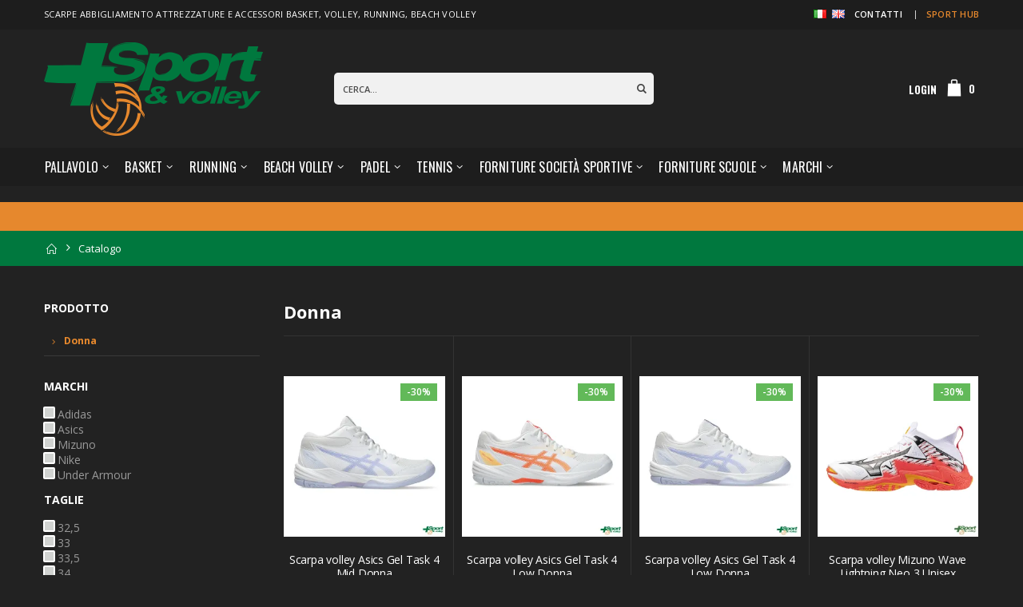

--- FILE ---
content_type: text/html; charset=UTF-8
request_url: https://www.volleytime.com/it/catalogo/donna?page=6
body_size: 12605
content:
﻿
<!DOCTYPE html>
<html lang="it">
<head>
    <meta charset="UTF-8">
    <meta http-equiv="X-UA-Compatible" content="IE=edge">
    <meta name="viewport" content="width=device-width, initial-scale=1, shrink-to-fit=no">
    <base href="https://www.volleytime.com/">
    <title>Donna  | VOLLEY TIME</title>
    <meta name="keywords" content=""/>
    <meta name="description" content="">
<meta name='robots' content='index, follow'/>    <meta name="author" content="Medialine Group">
	
	<link rel="shortcut icon" href="favicon.ico" type="image/x-icon"/>
    <!--<link rel="icon" type="image/x-icon" href="assets/images/favicon.png">-->
    <link rel="stylesheet" href="assets/css/bootstrap.min.css.pagespeed.ce.IPNhCoKizu.css">
    <link rel="stylesheet" href="assets,_css,_style.css+assets,_vendor,_fontawesome-free,_css,_all.min.css+vendor,_fancybox,_dist,_jquery.fancybox.min.css+vendor,_stefangabos,_zebra_pagination,_public,_css,_zebra_pagination.css.pagespeed.cc.ZMJudAAMsv.css"/>
    
	
    		
	<!-- Global site tag (gtag.js) - Google Analytics -->
	<script async src="https://www.googletagmanager.com/gtag/js?id=G-94BDGC3SHR"></script>
	<script>window.dataLayer=window.dataLayer||[];function gtag(){dataLayer.push(arguments);}gtag('js',new Date());gtag('config','G-94BDGC3SHR');</script>
	
	<script src='https://acconsento.click/script.js' id='acconsento-script' data-key='DA8EE0E408CD5C260CCD5ACEBCEDB5FC90704A6C5172F32EF4B27401039723C86A6985159EF22C676B65AEE9467CFD24'></script>
</head>
<body>
    <div class="page-wrapper" id="app" style="top:-20px;">
		
		<header class="header">
            <div class="header-info">
                <div class="container">
                    <div class="header-left">
                        <ul class="header-info-list">
                            <li>Scarpe abbigliamento attrezzature e accessori <a href='https://www.volleytime.com/basket-scarpe-abbigliamento-palloni' title='Scarpe, abbigliamento e palloni da Basket'>basket</a>, <a href='https://www.volleytime.com/it/pallavolo-scarpe-abbigliamento-palloni' title='Scarpe, abbigliamento e palloni da pallavolo'>volley</a>, <a href='https://www.volleytime.com/running-scarpe-abbigliamento-accessori' title='Scarpe, abbigliamento e accessori da running'>running</a>, <a href='https://www.volleytime.com/beach-volley-scarpe-abbigliamento-palloni' title='Scarpe, abbigliamento e palloni da Beach Volley'>beach volley</a></li>
                            <!-- <li>Spedizione e Pagamenti</li> -->
                            <!--<li>Garanzia di rimborso</li>
                            <li>Supporto online</li>-->
                        </ul>
                    </div><!-- End .header-left -->
                    <div class="header-right">
						<!--<div class="header">-->
							<a href="https://www.volleytime.com/it" class="pr-2"><img class="flag flag-it" src="[data-uri]" alt="Italiano"></a>
							<a href="https://www.volleytime.com/en" class="pl-0"><img class="flag flag-gb" src="[data-uri]" alt="Inglese"></a>
						<!--</div>-->
						<div class="header-dropdown dropdown-expanded ml-3">
                            <a href="#">Links</a>
                            <div class="header-menu">
                                <ul>
                                    <!--<li><a class="text-top" href="#">INFO</a></li>-->
                                    <li><a class="text-top" href="https://www.volleytime.com/it/contatti">CONTATTI</a></li>
                                    <li><a class="text-top" href="https://portale.volleytime.com/" style="color: #e6882d;">SPORT HUB</a></li>
                                </ul>
                            </div><!-- End .header-menu -->
                        </div>
                    </div><!-- End .header-right -->
                </div><!-- End .container -->
            </div><!-- End .header-info -->

			<div class="header-middle">
				<div class="container">
					<div class="header-left col-lg-3 w-auto pl-0 mr-3">
						<button class="mobile-menu-toggler" type="button">
							<i class="icon-menu"></i>
						</button>
                        <a href="https://www.volleytime.com/it/home" class="logo ml-xxs-5">
                            <img src="images/xlogo-volleytime_01.png.pagespeed.ic.nCaHvQI7f6.webp" alt="Sport Volley">
                        </a>
					</div><!-- End .header-left -->

					<div class="header-right w-lg-max">
                        <div class="header-search header-left ml-xxs-0 ml-xl-5 pl-xl-5 pl-xxs-0">
                            <a href="#" class="search-toggle" role="button"><i class="icon-search"></i></a>
                            <div class="header-search-wrapper">
                                <form action="https://www.volleytime.com/it/search" method="get">
                                    <input type="search" class="form-control" name="q" id="q" value="" placeholder="Cerca..." required>
                                    <button class="btn" type="submit"><i class="icon-search"></i></button>
                                </form>
                            </div>
                        </div>
						
                    <style>.header-user{display:flex;align-items:center;margin-top:2rem;margin-right:10px}}
                      
                      .header-user i {font-size:20px;color:#1d1d1d;border:1px solid #1d1d1d;border-radius:50%;margin-right:2rem;padding:.3rem}.header-user span{font-size:1.2rem;font-family:'Oswald',sans-serif;color:#1d1d1d}.header-user h4{font-size:1.3rem;font-family:'Oswald',sans-serif}</style>

						<!--<div class="header-contact d-none d-lg-flex pl-1 mr-xl-5 pr-4">
							<img alt="phone" src="assets/images/phone.png" width="30" height="30" class="pb-1">
							<h6>Call us now<a href="tel:#" class="text-dark font1">+123 5678 890</a></h6>
						</div>--><!-- End .header-contact -->

                        <div class="header-dropdown dropdown cart-dropdown header-user ml-3 ml-md-5">
                            <div class="header-userinfo float-left">
                                                                                                    <h4 class='font-weight-bold text-primary'><a href='https://www.volleytime.com/it/account-login' class='text-primary'>Login</a></h4>
                                                            </div>
                                                </div>
                    
                    <div v-html="HTMLcontentx">
                                                <div class="dropdown cart-dropdown">
                            <a href="#" class="dropdown-toggle" role="button" data-toggle="dropdown" aria-haspopup="true" aria-expanded="false" data-display="static">
                                <i class="minicart-icon"></i>
                                <span class="cart-count">0</span>
                                                                                            </a>

                                                    </div>
                        </div>					
					</div><!-- End .header-right -->
					
				</div><!-- End .container -->
			</div><!-- End .header-middle -->

			<div class="header-bottom sticky-header d-none d-lg-block" data-sticky-options="{
				'move': [
					{
						'item': '.header-search',
						'position': 'end',
						'clone': false
					},
					{
						'item': '.header-icon:not(.header-search)',
						'position': 'end',
						'clone': false
					},
					{
						'item': '.cart-dropdown',
						'position': 'end',
						'clone': false
					}
				],
				'moveTo': '.container',
				'changes': [
					{
						'item': '.header-search',
						'removeClass': 'header-search-inline w-lg-max mr-lg-5 pr-lg-4',
						'addClass': 'header-search-popup ml-auto'
					},
					{
						'item': '.main-nav',
						'removeClass': 'w-100'
					},
					{
						'item': '.logo',
						'removeClass': 'd-none'
					},
					{
						'item': '.float-right',
						'addClass': 'd-none'
					}
				]
			}">
			
            <!--<div class="header-bottom sticky-header">-->
				<div class="container">
					<a href="https://www.volleytime.com/it/home" class="logo logo-light mr-3 pr-xl-3 d-none">
						<img src="images/xlogo-volleytime_01.png.pagespeed.ic.nCaHvQI7f6.webp" alt="Sport Volley">
					</a>
					<nav class="main-nav w-100">
						<ul class="menu sf-arrows">
							
                            

                                    <li>
                                        <a href="https://www.volleytime.com/it/catalogo/pallavolo">Pallavolo</a>
                                                                                <ul>
                                                                                            <li>
                                                        <a href="https://www.volleytime.com/it/catalogo/scarpe">Scarpe</a>
                                                                                                                <ul>
                                                                                                                        <li>
                                                                    <a href="https://www.volleytime.com/it/catalogo/uomo">Uomo</a>
                                                                                                                                    </li>
                                                                                                                            <li>
                                                                    <a href="https://www.volleytime.com/it/catalogo/donna">Donna</a>
                                                                                                                                    </li>
                                                                                                                            <li>
                                                                    <a href="https://www.volleytime.com/it/catalogo/bambino">Bambino</a>
                                                                                                                                    </li>
                                                                                                                            <li>
                                                                    <a href="https://www.volleytime.com/it/catalogo/scarpe-in-promozione">Scarpe in promozione</a>
                                                                                                                                    </li>
                                                                                                                    </ul>
                                                                                                            </li>
                                                                                                    <li>
                                                        <a href="https://www.volleytime.com/it/catalogo/ginocchiere">Ginocchiere</a>
                                                                                                            </li>
                                                                                                    <li>
                                                        <a href="https://www.volleytime.com/it/catalogo/palloni">Palloni</a>
                                                                                                            </li>
                                                                                                    <li>
                                                        <a href="https://www.volleytime.com/it/catalogo/abbigliamento">Abbigliamento</a>
                                                                                                                <ul>
                                                                                                                        <li>
                                                                    <a href="https://www.volleytime.com/it/catalogo/t-shirt">T-shirt</a>
                                                                                                                                    </li>
                                                                                                                            <li>
                                                                    <a href="https://www.volleytime.com/it/catalogo/shorts">Shorts</a>
                                                                                                                                    </li>
                                                                                                                            <li>
                                                                    <a href="https://www.volleytime.com/it/catalogo/calze-e-manicotti">Calze e Manicotti</a>
                                                                                                                                    </li>
                                                                                                                            <li>
                                                                    <a href="https://www.volleytime.com/it/catalogo/leggings">Leggings</a>
                                                                                                                                    </li>
                                                                                                                            <li>
                                                                    <a href="https://www.volleytime.com/it/catalogo/freetime">Freetime</a>
                                                                                                                                    </li>
                                                                                                                            <li>
                                                                    <a href="https://www.volleytime.com/it/catalogo/ninesquared">Ninesquared</a>
                                                                                                                                    </li>
                                                                                                                    </ul>
                                                                                                            </li>
                                                                                                    <li>
                                                        <a href="https://www.volleytime.com/it/catalogo/abbigliamento-nazionale-volley">Abbigliamento Nazionale Volley</a>
                                                                                                            </li>
                                                                                                    <li>
                                                        <a href="https://www.volleytime.com/it/catalogo/underwear">Underwear</a>
                                                                                                            </li>
                                                                                                    <li>
                                                        <a href="https://www.volleytime.com/it/catalogo/protezioni">Protezioni</a>
                                                                                                            </li>
                                                                                                    <li>
                                                        <a href="https://www.volleytime.com/it/catalogo/materiale-medico">Materiale Medico</a>
                                                                                                            </li>
                                                                                                    <li>
                                                        <a href="https://www.volleytime.com/it/catalogo/accessori-2">Accessori</a>
                                                                                                            </li>
                                                                                        </ul>
                                                                            </li>
                                                                    <li>
                                        <a href="https://www.volleytime.com/it/catalogo/basket">Basket</a>
                                                                                <ul>
                                                                                            <li>
                                                        <a href="https://www.volleytime.com/it/catalogo/scarpe-2">Scarpe</a>
                                                                                                                <ul>
                                                                                                                        <li>
                                                                    <a href="https://www.volleytime.com/it/catalogo/uomo-2">Uomo</a>
                                                                                                                                    </li>
                                                                                                                            <li>
                                                                    <a href="https://www.volleytime.com/it/catalogo/bambino-1">Bambino</a>
                                                                                                                                    </li>
                                                                                                                            <li>
                                                                    <a href="https://www.volleytime.com/it/catalogo/scarpe-in-promozione-1">Scarpe in promozione</a>
                                                                                                                                    </li>
                                                                                                                    </ul>
                                                                                                            </li>
                                                                                                    <li>
                                                        <a href="https://www.volleytime.com/it/catalogo/palloni-2">Palloni</a>
                                                                                                            </li>
                                                                                                    <li>
                                                        <a href="https://www.volleytime.com/it/catalogo/abbigliamento-1">Abbigliamento</a>
                                                                                                            </li>
                                                                                                    <li>
                                                        <a href="https://www.volleytime.com/it/catalogo/underwear-1">Underwear</a>
                                                                                                            </li>
                                                                                                    <li>
                                                        <a href="https://www.volleytime.com/it/catalogo/protezioni-1">Protezioni</a>
                                                                                                            </li>
                                                                                                    <li>
                                                        <a href="https://www.volleytime.com/it/catalogo/materiale-medico">Materiale Medico</a>
                                                                                                            </li>
                                                                                                    <li>
                                                        <a href="https://www.volleytime.com/it/catalogo/accessori-3">Accessori</a>
                                                                                                            </li>
                                                                                        </ul>
                                                                            </li>
                                                                    <li>
                                        <a href="https://www.volleytime.com/it/catalogo/running">Running</a>
                                                                                <ul>
                                                                                            <li>
                                                        <a href="https://www.volleytime.com/it/catalogo/scarpe-1">Scarpe</a>
                                                                                                                <ul>
                                                                                                                        <li>
                                                                    <a href="https://www.volleytime.com/it/catalogo/uomo-1">Uomo</a>
                                                                                                                                    </li>
                                                                                                                            <li>
                                                                    <a href="https://www.volleytime.com/it/catalogo/donna-1">Donna</a>
                                                                                                                                    </li>
                                                                                                                            <li>
                                                                    <a href="https://www.volleytime.com/it/catalogo/scarpe-in-promozione-2">Scarpe in promozione</a>
                                                                                                                                    </li>
                                                                                                                    </ul>
                                                                                                            </li>
                                                                                                    <li>
                                                        <a href="https://www.volleytime.com/it/catalogo/abbigliamento-3">Abbigliamento</a>
                                                                                                            </li>
                                                                                                    <li>
                                                        <a href="https://www.volleytime.com/it/catalogo/accessori-1">Accessori</a>
                                                                                                            </li>
                                                                                        </ul>
                                                                            </li>
                                                                    <li>
                                        <a href="https://www.volleytime.com/it/catalogo/beach-volley">Beach volley</a>
                                                                                <ul>
                                                                                            <li>
                                                        <a href="https://www.volleytime.com/it/catalogo/palloni-1">Palloni</a>
                                                                                                            </li>
                                                                                                    <li>
                                                        <a href="https://www.volleytime.com/it/catalogo/abbigliamento-2">Abbigliamento</a>
                                                                                                            </li>
                                                                                                    <li>
                                                        <a href="https://www.volleytime.com/it/catalogo/accessori">Accessori</a>
                                                                                                            </li>
                                                                                        </ul>
                                                                            </li>
                                                                    <li>
                                        <a href="https://www.volleytime.com/it/catalogo/padel">Padel</a>
                                                                                <ul>
                                                                                            <li>
                                                        <a href="https://www.volleytime.com/it/catalogo/scarpe-3">Scarpe</a>
                                                                                                            </li>
                                                                                                    <li>
                                                        <a href="https://www.volleytime.com/it/catalogo/abbigliamento-5">Abbigliamento</a>
                                                                                                            </li>
                                                                                                    <li>
                                                        <a href="https://www.volleytime.com/it/catalogo/racchette">Racchette</a>
                                                                                                            </li>
                                                                                                    <li>
                                                        <a href="https://www.volleytime.com/it/catalogo/protezioni-2">Protezioni</a>
                                                                                                            </li>
                                                                                                    <li>
                                                        <a href="https://www.volleytime.com/it/catalogo/borse">Borse</a>
                                                                                                            </li>
                                                                                        </ul>
                                                                            </li>
                                                                    <li>
                                        <a href="https://www.volleytime.com/it/catalogo/tennis">Tennis</a>
                                                                                <ul>
                                                                                            <li>
                                                        <a href="https://www.volleytime.com/it/catalogo/abbigliamento-4">Abbigliamento</a>
                                                                                                                <ul>
                                                                                                                        <li>
                                                                    <a href="https://www.volleytime.com/it/catalogo/polo-1">Polo</a>
                                                                                                                                    </li>
                                                                                                                            <li>
                                                                    <a href="https://www.volleytime.com/it/catalogo/t-shirt-1">T-shirt</a>
                                                                                                                                    </li>
                                                                                                                            <li>
                                                                    <a href="https://www.volleytime.com/it/catalogo/shorts-1">Shorts</a>
                                                                                                                                    </li>
                                                                                                                            <li>
                                                                    <a href="https://www.volleytime.com/it/catalogo/felpe-e-tute">Felpe e Tute</a>
                                                                                                                                    </li>
                                                                                                                    </ul>
                                                                                                            </li>
                                                                                                    <li>
                                                        <a href="https://www.volleytime.com/it/catalogo/borse-e-accessori">Borse e Accessori</a>
                                                                                                            </li>
                                                                                        </ul>
                                                                            </li>
                                                                    <li>
                                        <a href="https://www.volleytime.com/it/catalogo/forniture-societa-sportive">Forniture Società Sportive</a>
                                                                                <ul>
                                                                                            <li>
                                                        <a href="https://www.volleytime.com/it/catalogo/maglie-gara">Maglie Gara</a>
                                                                                                                <ul>
                                                                                                                        <li>
                                                                    <a href="https://www.volleytime.com/it/catalogo/pallavolo-1">Pallavolo</a>
                                                                                                                                    </li>
                                                                                                                            <li>
                                                                    <a href="https://www.volleytime.com/it/catalogo/basket-1">Basket</a>
                                                                                                                                    </li>
                                                                                                                    </ul>
                                                                                                            </li>
                                                                                                    <li>
                                                        <a href="https://www.volleytime.com/it/catalogo/tute">Tute</a>
                                                                                                                <ul>
                                                                                                                        <li>
                                                                    <a href="https://www.volleytime.com/it/catalogo/uomo-4">Uomo</a>
                                                                                                                                    </li>
                                                                                                                            <li>
                                                                    <a href="https://www.volleytime.com/it/catalogo/donna-3">Donna</a>
                                                                                                                                    </li>
                                                                                                                    </ul>
                                                                                                            </li>
                                                                                                    <li>
                                                        <a href="https://www.volleytime.com/it/catalogo/felperia">Felperia</a>
                                                                                                            </li>
                                                                                                    <li>
                                                        <a href="https://www.volleytime.com/it/catalogo/polo">Polo</a>
                                                                                                                <ul>
                                                                                                                        <li>
                                                                    <a href="https://www.volleytime.com/it/catalogo/uomo-5">Uomo</a>
                                                                                                                                    </li>
                                                                                                                            <li>
                                                                    <a href="https://www.volleytime.com/it/catalogo/donna-4">Donna</a>
                                                                                                                                    </li>
                                                                                                                    </ul>
                                                                                                            </li>
                                                                                                    <li>
                                                        <a href="https://www.volleytime.com/it/catalogo/giubbotti">Giubbotti</a>
                                                                                                                <ul>
                                                                                                                        <li>
                                                                    <a href="https://www.volleytime.com/it/catalogo/uomo-6">Uomo</a>
                                                                                                                                    </li>
                                                                                                                            <li>
                                                                    <a href="https://www.volleytime.com/it/catalogo/donna-5">Donna</a>
                                                                                                                                    </li>
                                                                                                                    </ul>
                                                                                                            </li>
                                                                                                    <li>
                                                        <a href="https://www.volleytime.com/it/catalogo/borse-e-zaini">Borse e Zaini</a>
                                                                                                            </li>
                                                                                                    <li>
                                                        <a href="https://www.volleytime.com/it/catalogo/attrezzatura">Attrezzatura</a>
                                                                                                                <ul>
                                                                                                                        <li>
                                                                    <a href="https://www.volleytime.com/it/catalogo/pallavolo-e-beach-volley">Pallavolo e Beach Volley</a>
                                                                                                                                    </li>
                                                                                                                            <li>
                                                                    <a href="https://www.volleytime.com/it/catalogo/basket-e-mini-basket">Basket e Mini Basket</a>
                                                                                                                                    </li>
                                                                                                                    </ul>
                                                                                                            </li>
                                                                                        </ul>
                                                                            </li>
                                                                    <li>
                                        <a href="https://www.volleytime.com/it/catalogo/forniture-scuole">Forniture Scuole</a>
                                                                                <ul>
                                                                                            <li>
                                                        <a href="https://www.volleytime.com/it/catalogo/accessori-4">Accessori</a>
                                                                                                            </li>
                                                                                                    <li>
                                                        <a href="https://www.volleytime.com/it/catalogo/materassi">Materassi</a>
                                                                                                            </li>
                                                                                                    <li>
                                                        <a href="https://www.volleytime.com/it/catalogo/giochi">Giochi</a>
                                                                                                            </li>
                                                                                        </ul>
                                                                            </li>
                                                                                                
                                
                                                        							<li>
								<a href="#">MARCHI</a>
								<ul class="scroll-marchi">
																			<li>
											<a href="https://www.volleytime.com/it/brand/adrenalina">+adrenalina</a></li>
																			<li>
											<a href="https://www.volleytime.com/it/brand/adidas">Adidas</a></li>
																			<li>
											<a href="https://www.volleytime.com/it/brand/asics">Asics</a></li>
																			<li>
											<a href="https://www.volleytime.com/it/brand/bauerfeind">Bauerfeind</a></li>
																			<li>
											<a href="https://www.volleytime.com/it/brand/cama">Cama</a></li>
																			<li>
											<a href="https://www.volleytime.com/it/brand/clique">Clique</a></li>
																			<li>
											<a href="https://www.volleytime.com/it/brand/corsport">Corsport</a></li>
																			<li>
											<a href="https://www.volleytime.com/it/brand/errea">Errea'</a></li>
																			<li>
											<a href="https://www.volleytime.com/it/brand/far">FAR</a></li>
																			<li>
											<a href="https://www.volleytime.com/it/brand/">Fox</a></li>
																			<li>
											<a href="https://www.volleytime.com/it/brand/gildan">Gildan</a></li>
																			<li>
											<a href="https://www.volleytime.com/it/brand/joma">Joma</a></li>
																			<li>
											<a href="https://www.volleytime.com/it/brand/just4">Just4</a></li>
																			<li>
											<a href="https://www.volleytime.com/it/brand/luanvi">Luanvi</a></li>
																			<li>
											<a href="https://www.volleytime.com/it/brand/mc-david">Mc David</a></li>
																			<li>
											<a href="https://www.volleytime.com/it/brand/mikasa">Mikasa</a></li>
																			<li>
											<a href="https://www.volleytime.com/it/brand/mizuno">Mizuno</a></li>
																			<li>
											<a href="https://www.volleytime.com/it/brand/molten">Molten</a></li>
																			<li>
											<a href="https://www.volleytime.com/it/brand/mondo">Mondo</a></li>
																			<li>
											<a href="https://www.volleytime.com/it/brand/nike">Nike</a></li>
																			<li>
											<a href="https://www.volleytime.com/it/brand/ninesquared">ninesquared</a></li>
																			<li>
											<a href="https://www.volleytime.com/it/brand/nox">NOX</a></li>
																			<li>
											<a href="https://www.volleytime.com/it/brand/oglam">Oglam</a></li>
																			<li>
											<a href="https://www.volleytime.com/it/brand/schiavi-sport">Schiavi Sport</a></li>
																			<li>
											<a href="https://www.volleytime.com/it/brand/sidas">Sidas</a></li>
																			<li>
											<a href="https://www.volleytime.com/it/brand/silicon">Silicon</a></li>
																			<li>
											<a href="https://www.volleytime.com/it/brand/sixtus">Sixtus</a></li>
																			<li>
											<a href="https://www.volleytime.com/it/brand/spalding">Spalding</a></li>
																			<li>
											<a href="https://www.volleytime.com/it/brand/sportsystem">Sportsystem</a></li>
																			<li>
											<a href="https://www.volleytime.com/it/brand/stedman">Stedman</a></li>
																			<li>
											<a href="https://www.volleytime.com/it/brand/tulis">Tuli's</a></li>
																			<li>
											<a href="https://www.volleytime.com/it/brand/under-armour">Under Armour</a></li>
																			<li>
											<a href="https://www.volleytime.com/it/brand/vesti">Vesti</a></li>
																			<li>
											<a href="https://www.volleytime.com/it/brand/vivisport">Vivisport</a></li>
																			<li>
											<a href="https://www.volleytime.com/it/brand/volleytime">VolleyTime</a></li>
																			<li>
											<a href="https://www.volleytime.com/it/brand/wilson">Wilson</a></li>
																	</ul>
								</div>
							</li>
							<!--<li><a href="blog.html">Blog</a></li>
							<li><a href="about.html">About Us</a></li>
							<li><a href="contact.html">Contact Us</a></li>-->
							<!--<li class="float-right bg-dark2"><a class="text-white" href="https://1.envato.market/DdLk5" target="_blank">Buy Porto!</a></li>
							<li class="float-right"><a class="text-white" href="#">Special Offer!</a></li>-->
						</ul>
					</nav>
				</div><!-- End .container -->
			</div><!-- End .header-bottom -->
		</header><!-- End .header -->
        
        <main class="main">
            <div class="header-info-b">
                <div class="container"></div>
            </div>
            
            <nav aria-label="breadcrumb" class="breadcrumb-nav">
                <div class="container">
                    <ol class="breadcrumb">
                        <li class="breadcrumb-item"><a href="https://www.volleytime.com/"><i class="icon-home"></i></a></li>
                        <li class="breadcrumb-item"><a href="https://www.volleytime.com/it/catalogo/">Catalogo</a></li>
                                                                    </ol>
                </div><!-- End .container -->
            </nav>

            <div class="container pt-4">
				
				
                <div class="row">
                    <div class="col-lg-9">
				
				
				
                







            <!--<form action="https://www.volleytime.com/it/search" method="post" >
                <input type='hidden' name='action' value='search'/>
                                <nav class="main-nav">
					<div class="row">
                    <div class="col-md-12">
                    
                        <ul class="menu sf-arrows border-bottom">
                            <li class="col-md-1">
                                <a style="cursor:pointer;" class="sf-with-ul">GENERE</a>
                                <ul>
                                                                    </ul>
                            </li>
                            
                            <li class="col-md-1">
                                <a style="cursor:pointer;" class="sf-with-ul">STAGIONE</a>

                                <ul>
                                                                    </ul>
                            </li>
                            
                            <li class="col-md-1">
                                <a style="cursor:pointer;" class="sf-with-ul">MATERIALE</a>
                                <ul>
                                                                    </ul>
                            </li>
                            
                            <li class="col-md-1">
                                <a style="cursor:pointer;" class="sf-with-ul">COLORE</a>

                                <ul>
                                                                        
                                </ul>
                            </li>
                            
                            <li class="col-md-1">
                                <a style="cursor:pointer;" class="sf-with-ul">TAGLIA</a>

                                <ul>
                                                                    </ul>
                            </li>
                            
                            <li class="col-md-1">
                                <a style="cursor:pointer;" class="sf-with-ul">PREZZO</a>

                                <ul>
                                    <li><input type="checkbox" name="prezzo[]" value="0|10"  /> 0-10 euro</li>
                                    <li><input type="checkbox" name="prezzo[]" value="10|25"  /> 10-25 euro</li>
                                    <li><input type="checkbox" name="prezzo[]" value="25|50"  /> 25-50 euro</li>
                                    <li><input type="checkbox" name="prezzo[]" value="50|100"  /> 50-100 euro</li>
                                    <li><input type="checkbox" name="prezzo[]" value="100|9999"  /> oltre 100 euro</li>
                                </ul>
                            </li>
                            
                            <li class="col-md-1">
                                <button type="submit" class="btn btn-primary button-filtra btn-block" style="padding: 1.25rem 2rem;">FILTRA</button>

                            </li>
                                                    </ul>
                        
                        
                        </div>
					</div>
                    </nav>            </form>-->


						
						
						
			<h2 class="mt-2">Donna</h2>			
			<hr class="mt-0 mb-0">
						
						
						

                <div class="product-wrapper">
                    <div class="row row-sm category-grid">
                    
                    
                        <div class="col-6 col-md-4 col-lg-3">
                            <div class="grid-product">
                                <figure class="product-image-container">
                                    <a href="https://www.volleytime.com/it/prodotto/scarpa-volley-asics-gel-task-4-mid-donna-2" class="product-image">
                                        <img src="https://www.volleytime.com/imgApp/thumbs/1072a105-104-1_300x300.webp" alt="product">
                                    </a>
																		<span class="product-label label-hot">-30%</span>
                                    									                                    
                                </figure>
                                <div class="product-details action-inner">
                                    <h2 class="product-title text-center">
                                        <a href="https://www.volleytime.com/it/prodotto/scarpa-volley-asics-gel-task-4-mid-donna-2">Scarpa volley Asics Gel Task 4 Mid Donna</a>
                                    </h2>
                                                                        
                                    <div class="price-box text-center">
                                                                                <span class="old-price" style="font-size:1.6rem;color:#E6882D;">€100.00</span><br/>
                                                                                
                                                                                <span class="product-price">€70.00</span>
                                                                                
                                    </div><!-- End .price-box -->
                                                                    </div><!-- End .product-details -->
                                <div class="product-grid-action text-center">
                                    <a href="https://www.volleytime.com/it/prodotto/scarpa-volley-asics-gel-task-4-mid-donna-2" class="paction add-cart" title="Vedi dettagli">
                                        <span>Vedi dettagli</span>
                                    </a>
                                </div><!-- End .product-grid-action -->
                            </div><!-- End .product -->
                        </div><!-- End .col-xl-3 -->
                        <div class="col-6 col-md-4 col-lg-3">
                            <div class="grid-product">
                                <figure class="product-image-container">
                                    <a href="https://www.volleytime.com/it/prodotto/scarpa-volley-asics-gel-task-4-low-donna-3" class="product-image">
                                        <img src="https://www.volleytime.com/imgApp/thumbs/1072a106-103-1_300x300.webp" alt="product">
                                    </a>
																		<span class="product-label label-hot">-30%</span>
                                    									                                    
                                </figure>
                                <div class="product-details action-inner">
                                    <h2 class="product-title text-center">
                                        <a href="https://www.volleytime.com/it/prodotto/scarpa-volley-asics-gel-task-4-low-donna-3">Scarpa volley Asics Gel Task 4 Low Donna</a>
                                    </h2>
                                                                        
                                    <div class="price-box text-center">
                                                                                <span class="old-price" style="font-size:1.6rem;color:#E6882D;">€90.00</span><br/>
                                                                                
                                                                                <span class="product-price">€63.00</span>
                                                                                
                                    </div><!-- End .price-box -->
                                                                    </div><!-- End .product-details -->
                                <div class="product-grid-action text-center">
                                    <a href="https://www.volleytime.com/it/prodotto/scarpa-volley-asics-gel-task-4-low-donna-3" class="paction add-cart" title="Vedi dettagli">
                                        <span>Vedi dettagli</span>
                                    </a>
                                </div><!-- End .product-grid-action -->
                            </div><!-- End .product -->
                        </div><!-- End .col-xl-3 -->
                        <div class="col-6 col-md-4 col-lg-3">
                            <div class="grid-product">
                                <figure class="product-image-container">
                                    <a href="https://www.volleytime.com/it/prodotto/scarpa-volley-asics-gel-task-4-low-donna-2" class="product-image">
                                        <img src="https://www.volleytime.com/imgApp/thumbs/1072a106-104-1_300x300.webp" alt="product">
                                    </a>
																		<span class="product-label label-hot">-30%</span>
                                    									                                    
                                </figure>
                                <div class="product-details action-inner">
                                    <h2 class="product-title text-center">
                                        <a href="https://www.volleytime.com/it/prodotto/scarpa-volley-asics-gel-task-4-low-donna-2">Scarpa volley Asics Gel Task 4 Low Donna</a>
                                    </h2>
                                                                        
                                    <div class="price-box text-center">
                                                                                <span class="old-price" style="font-size:1.6rem;color:#E6882D;">€90.00</span><br/>
                                                                                
                                                                                <span class="product-price">€63.00</span>
                                                                                
                                    </div><!-- End .price-box -->
                                                                    </div><!-- End .product-details -->
                                <div class="product-grid-action text-center">
                                    <a href="https://www.volleytime.com/it/prodotto/scarpa-volley-asics-gel-task-4-low-donna-2" class="paction add-cart" title="Vedi dettagli">
                                        <span>Vedi dettagli</span>
                                    </a>
                                </div><!-- End .product-grid-action -->
                            </div><!-- End .product -->
                        </div><!-- End .col-xl-3 -->
                        <div class="col-6 col-md-4 col-lg-3">
                            <div class="grid-product">
                                <figure class="product-image-container">
                                    <a href="https://www.volleytime.com/it/prodotto/scarpa-volley-mizuno-wave-lightning-neo-3-unisex-2" class="product-image">
                                        <img src="https://www.volleytime.com/imgApp/thumbs/v1ga240298-1_300x300.webp" alt="product">
                                    </a>
																		<span class="product-label label-hot">-30%</span>
                                    									                                    
                                </figure>
                                <div class="product-details action-inner">
                                    <h2 class="product-title text-center">
                                        <a href="https://www.volleytime.com/it/prodotto/scarpa-volley-mizuno-wave-lightning-neo-3-unisex-2">Scarpa volley Mizuno Wave Lightning Neo 3 Unisex</a>
                                    </h2>
                                                                        
                                    <div class="price-box text-center">
                                                                                <span class="old-price" style="font-size:1.6rem;color:#E6882D;">€180.00</span><br/>
                                                                                
                                                                                <span class="product-price">€126.00</span>
                                                                                
                                    </div><!-- End .price-box -->
                                                                    </div><!-- End .product-details -->
                                <div class="product-grid-action text-center">
                                    <a href="https://www.volleytime.com/it/prodotto/scarpa-volley-mizuno-wave-lightning-neo-3-unisex-2" class="paction add-cart" title="Vedi dettagli">
                                        <span>Vedi dettagli</span>
                                    </a>
                                </div><!-- End .product-grid-action -->
                            </div><!-- End .product -->
                        </div><!-- End .col-xl-3 -->
                        <div class="col-6 col-md-4 col-lg-3">
                            <div class="grid-product">
                                <figure class="product-image-container">
                                    <a href="https://www.volleytime.com/it/prodotto/scarpa-volley-mizuno-wave-momentum-elite-mid-donna" class="product-image">
                                        <img src="https://www.volleytime.com/imgApp/thumbs/v1gc251745-1_300x300.webp" alt="product">
                                    </a>
																		<span class="product-label label-hot">-20%</span>
                                    									                                    
                                </figure>
                                <div class="product-details action-inner">
                                    <h2 class="product-title text-center">
                                        <a href="https://www.volleytime.com/it/prodotto/scarpa-volley-mizuno-wave-momentum-elite-mid-donna">Scarpa volley Mizuno Wave Momentum Elite Mid Donna</a>
                                    </h2>
                                                                        
                                    <div class="price-box text-center">
                                                                                <span class="old-price" style="font-size:1.6rem;color:#E6882D;">€180.00</span><br/>
                                                                                
                                                                                <span class="product-price">€144.00</span>
                                                                                
                                    </div><!-- End .price-box -->
                                                                            <!--<div style="font-size:1.1rem;font-weight:bold;margin-top:6px;color:#000;background-color:#fff;text-align:center;">PREZZO RISERVATO ONLINE</div>-->
                                        <div style="font-size:1.1rem;font-weight:bold;margin-top:6px;color:#E6882D;text-align:center;">PREZZO RISERVATO ONLINE</div>
                                                                    </div><!-- End .product-details -->
                                <div class="product-grid-action text-center">
                                    <a href="https://www.volleytime.com/it/prodotto/scarpa-volley-mizuno-wave-momentum-elite-mid-donna" class="paction add-cart" title="Vedi dettagli">
                                        <span>Vedi dettagli</span>
                                    </a>
                                </div><!-- End .product-grid-action -->
                            </div><!-- End .product -->
                        </div><!-- End .col-xl-3 -->
                        <div class="col-6 col-md-4 col-lg-3">
                            <div class="grid-product">
                                <figure class="product-image-container">
                                    <a href="https://www.volleytime.com/it/prodotto/scarpa-volley-mizuno-wave-momentum-elite-low-donna-1" class="product-image">
                                        <img src="https://www.volleytime.com/imgApp/thumbs/v1gc251235-1_300x300.webp" alt="product">
                                    </a>
																		<span class="product-label label-hot">-20%</span>
                                    									                                    
                                </figure>
                                <div class="product-details action-inner">
                                    <h2 class="product-title text-center">
                                        <a href="https://www.volleytime.com/it/prodotto/scarpa-volley-mizuno-wave-momentum-elite-low-donna-1">Scarpa volley Mizuno Wave Momentum Elite Low Donna</a>
                                    </h2>
                                                                        
                                    <div class="price-box text-center">
                                                                                <span class="old-price" style="font-size:1.6rem;color:#E6882D;">€170.00</span><br/>
                                                                                
                                                                                <span class="product-price">€136.00</span>
                                                                                
                                    </div><!-- End .price-box -->
                                                                            <!--<div style="font-size:1.1rem;font-weight:bold;margin-top:6px;color:#000;background-color:#fff;text-align:center;">PREZZO RISERVATO ONLINE</div>-->
                                        <div style="font-size:1.1rem;font-weight:bold;margin-top:6px;color:#E6882D;text-align:center;">PREZZO RISERVATO ONLINE</div>
                                                                    </div><!-- End .product-details -->
                                <div class="product-grid-action text-center">
                                    <a href="https://www.volleytime.com/it/prodotto/scarpa-volley-mizuno-wave-momentum-elite-low-donna-1" class="paction add-cart" title="Vedi dettagli">
                                        <span>Vedi dettagli</span>
                                    </a>
                                </div><!-- End .product-grid-action -->
                            </div><!-- End .product -->
                        </div><!-- End .col-xl-3 -->
                        <div class="col-6 col-md-4 col-lg-3">
                            <div class="grid-product">
                                <figure class="product-image-container">
                                    <a href="https://www.volleytime.com/it/prodotto/scarpa-volley-mizuno-wave-momentum-elite-low-donna" class="product-image">
                                        <img src="https://www.volleytime.com/imgApp/thumbs/v1gc251245-1_300x300.webp" alt="product">
                                    </a>
																		<span class="product-label label-hot">-20%</span>
                                    									                                    
                                </figure>
                                <div class="product-details action-inner">
                                    <h2 class="product-title text-center">
                                        <a href="https://www.volleytime.com/it/prodotto/scarpa-volley-mizuno-wave-momentum-elite-low-donna">Scarpa volley Mizuno Wave Momentum Elite Low Donna</a>
                                    </h2>
                                                                        
                                    <div class="price-box text-center">
                                                                                <span class="old-price" style="font-size:1.6rem;color:#E6882D;">€170.00</span><br/>
                                                                                
                                                                                <span class="product-price">€136.00</span>
                                                                                
                                    </div><!-- End .price-box -->
                                                                            <!--<div style="font-size:1.1rem;font-weight:bold;margin-top:6px;color:#000;background-color:#fff;text-align:center;">PREZZO RISERVATO ONLINE</div>-->
                                        <div style="font-size:1.1rem;font-weight:bold;margin-top:6px;color:#E6882D;text-align:center;">PREZZO RISERVATO ONLINE</div>
                                                                    </div><!-- End .product-details -->
                                <div class="product-grid-action text-center">
                                    <a href="https://www.volleytime.com/it/prodotto/scarpa-volley-mizuno-wave-momentum-elite-low-donna" class="paction add-cart" title="Vedi dettagli">
                                        <span>Vedi dettagli</span>
                                    </a>
                                </div><!-- End .product-grid-action -->
                            </div><!-- End .product -->
                        </div><!-- End .col-xl-3 -->
                        <div class="col-6 col-md-4 col-lg-3">
                            <div class="grid-product">
                                <figure class="product-image-container">
                                    <a href="https://www.volleytime.com/it/prodotto/scarpa-volley-mizuno-wave-lightning-z8-mid-donna-5" class="product-image">
                                        <img src="https://www.volleytime.com/imgApp/thumbs/v1gc240545-1_300x300.webp" alt="product">
                                    </a>
																		<span class="product-label label-hot">-30%</span>
                                    									                                    
                                </figure>
                                <div class="product-details action-inner">
                                    <h2 class="product-title text-center">
                                        <a href="https://www.volleytime.com/it/prodotto/scarpa-volley-mizuno-wave-lightning-z8-mid-donna-5">Scarpa volley Mizuno Wave Lightning Z8 Mid Donna</a>
                                    </h2>
                                                                        
                                    <div class="price-box text-center">
                                                                                <span class="old-price" style="font-size:1.6rem;color:#E6882D;">€170.00</span><br/>
                                                                                
                                                                                <span class="product-price">€119.00</span>
                                                                                
                                    </div><!-- End .price-box -->
                                                                    </div><!-- End .product-details -->
                                <div class="product-grid-action text-center">
                                    <a href="https://www.volleytime.com/it/prodotto/scarpa-volley-mizuno-wave-lightning-z8-mid-donna-5" class="paction add-cart" title="Vedi dettagli">
                                        <span>Vedi dettagli</span>
                                    </a>
                                </div><!-- End .product-grid-action -->
                            </div><!-- End .product -->
                        </div><!-- End .col-xl-3 -->



                        

                        
                    </div><!-- End .row -->
                </div>

                <nav class="toolbox toolbox-pagination">
                    <div class="toolbox-item toolbox-show">
                        

                        <form action="https://www.volleytime.com/it/catalogo/donna" method="post" name="recordXpage">
                        <input type='hidden' name='action' value='recordXpage'/>
                        <div class="form-group row">
                            <label for="recordXpage" class="col-sm-2 col-form-label">Mostra:</label>
                            <div class="col-sm-10">
                                <select name="recordXpage" class="form-control" onChange="this.form.submit();">
                                    <option value="8" selected>8 Prodotti</option>
                                    <option value="16">16 Prodotti</option>
                                    <option value="24">24 Prodotti</option>
                                </select>
                            </div>
                        </div>                       
                        </form>
                        
                    </div><!-- End .toolbox-item -->
                    
                                                                <!--<label>Mostra 41–48 di 148 risultati</label>-->
                                    <div class="Zebra_Pagination"><ol class="pagination"><li class="page-item"><a href="/it/catalogo/donna?page=5" class="page-link"><i class="icon-angle-left"></i></a></li><li class="page-item"><a href="/it/catalogo/donna" class="page-link">01</a></li><li class="page-item"><a href="/it/catalogo/donna?page=2" class="page-link">02</a></li><li class="page-item"><a href="/it/catalogo/donna?page=3" class="page-link">03</a></li><li class="page-item"><a href="/it/catalogo/donna?page=4" class="page-link">04</a></li><li class="page-item"><a href="/it/catalogo/donna?page=5" class="page-link">05</a></li><li class="page-item active"><a href="/it/catalogo/donna?page=6" class="page-link">06</a></li><li class="page-item"><a href="/it/catalogo/donna?page=7" class="page-link">07</a></li><li class="page-item"><a href="/it/catalogo/donna?page=8" class="page-link">08</a></li><li class="page-item"><a href="/it/catalogo/donna?page=9" class="page-link">09</a></li><li class="page-item"><a href="/it/catalogo/donna?page=10" class="page-link">10</a></li><li class="page-item"><span class="page-link">&hellip;</span></li><li class="page-item"><a href="/it/catalogo/donna?page=19" class="page-link">19</a></li><li class="page-item"><a href="/it/catalogo/donna?page=7" class="page-link"><i class="icon-angle-right"></i></a></li></ol></div>                </nav>
                
			</div><!-- End col-lg-9 -->
					
					
					
                                        					
						<div class="col-lg-3 order-lg-first mt-2">
							<aside class="sidebar">
								<h4 class="font-weight-semi-bold">PRODOTTO</h4>
								<ul class="nav nav-list flex-column mb-3">
									<li class="nav-item">
										<a class="nav-link active" href="https://www.volleytime.com/it/catalogo/donna">Donna</a>
                                        </ul>                                       </li>
                                    </ul>                                       
																		
                                <h4 class="font-weight-semi-bold">MARCHI</h4>
                                    
                                <form class="form-horizontal" role="form" method="post" action="https://www.volleytime.com/it/catalogo/donna">
                                    <input type='hidden' name='action' value='sceltaBrand'/>
                                                                                <input name="brands2[]" type="checkbox" value="2" onChange="this.form.submit();"> Adidas <br/>
                                                                                    <input name="brands2[]" type="checkbox" value="1" onChange="this.form.submit();"> Asics <br/>
                                                                                    <input name="brands2[]" type="checkbox" value="9" onChange="this.form.submit();"> Mizuno <br/>
                                                                                    <input name="brands2[]" type="checkbox" value="12" onChange="this.form.submit();"> Nike <br/>
                                                                                    <input name="brands2[]" type="checkbox" value="16" onChange="this.form.submit();"> Under Armour <br/>
                                                                        </form>
                                
                                                                <h4 class="font-weight-semi-bold">TAGLIE</h4>
                                
                                <form class="form-horizontal" role="form" method="post" action="https://www.volleytime.com/it/catalogo/donna">
                                    <input type='hidden' name='action' value='sceltaTaglia'/>
                                                                        <input name="taglie[]" type="checkbox" value="EUR 32,5 " onChange="this.form.submit();"> 32,5  <br/>
                                                                        <input name="taglie[]" type="checkbox" value="EUR 33 " onChange="this.form.submit();"> 33  <br/>
                                                                        <input name="taglie[]" type="checkbox" value="EUR 33,5 " onChange="this.form.submit();"> 33,5  <br/>
                                                                        <input name="taglie[]" type="checkbox" value="EUR 34 " onChange="this.form.submit();"> 34  <br/>
                                                                        <input name="taglie[]" type="checkbox" value="EUR 34,5 " onChange="this.form.submit();"> 34,5  <br/>
                                                                        <input name="taglie[]" type="checkbox" value="EUR 35 " onChange="this.form.submit();"> 35  <br/>
                                                                        <input name="taglie[]" type="checkbox" value="EUR 35,5 " onChange="this.form.submit();"> 35,5  <br/>
                                                                        <input name="taglie[]" type="checkbox" value="EUR 36 " onChange="this.form.submit();"> 36  <br/>
                                                                        <input name="taglie[]" type="checkbox" value="EUR 36,5 " onChange="this.form.submit();"> 36,5  <br/>
                                                                        <input name="taglie[]" type="checkbox" value="EUR 36 2/3 " onChange="this.form.submit();"> 36 2/3  <br/>
                                                                        <input name="taglie[]" type="checkbox" value="EUR 37 " onChange="this.form.submit();"> 37  <br/>
                                                                        <input name="taglie[]" type="checkbox" value="EUR 37 1/3 " onChange="this.form.submit();"> 37 1/3  <br/>
                                                                        <input name="taglie[]" type="checkbox" value="EUR 37,5 " onChange="this.form.submit();"> 37,5  <br/>
                                                                        <input name="taglie[]" type="checkbox" value="EUR 38 " onChange="this.form.submit();"> 38  <br/>
                                                                        <input name="taglie[]" type="checkbox" value="EUR 38,5 " onChange="this.form.submit();"> 38,5  <br/>
                                                                        <input name="taglie[]" type="checkbox" value="EUR 38 2/3 " onChange="this.form.submit();"> 38 2/3  <br/>
                                                                        <input name="taglie[]" type="checkbox" value="EUR 39 " onChange="this.form.submit();"> 39  <br/>
                                                                        <input name="taglie[]" type="checkbox" value="EUR 39 1/3" onChange="this.form.submit();"> 39 1/3 <br/>
                                                                        <input name="taglie[]" type="checkbox" value="EUR 39,5 " onChange="this.form.submit();"> 39,5  <br/>
                                                                        <input name="taglie[]" type="checkbox" value="EUR 40 " onChange="this.form.submit();"> 40  <br/>
                                                                        <input name="taglie[]" type="checkbox" value="EUR 40,5 " onChange="this.form.submit();"> 40,5  <br/>
                                                                        <input name="taglie[]" type="checkbox" value="EUR 40 2/3 " onChange="this.form.submit();"> 40 2/3  <br/>
                                                                        <input name="taglie[]" type="checkbox" value="EUR 41 " onChange="this.form.submit();"> 41  <br/>
                                                                        <input name="taglie[]" type="checkbox" value="EUR 41 1/3 " onChange="this.form.submit();"> 41 1/3  <br/>
                                                                        <input name="taglie[]" type="checkbox" value="EUR 41,5 " onChange="this.form.submit();"> 41,5  <br/>
                                                                        <input name="taglie[]" type="checkbox" value="EUR 42 " onChange="this.form.submit();"> 42  <br/>
                                                                        <input name="taglie[]" type="checkbox" value="EUR 42,5 " onChange="this.form.submit();"> 42,5  <br/>
                                                                        <input name="taglie[]" type="checkbox" value="EUR 42 2/3 " onChange="this.form.submit();"> 42 2/3  <br/>
                                                                        <input name="taglie[]" type="checkbox" value="EUR 43 " onChange="this.form.submit();"> 43  <br/>
                                                                        <input name="taglie[]" type="checkbox" value="EUR 43 1/3 " onChange="this.form.submit();"> 43 1/3  <br/>
                                                                        <input name="taglie[]" type="checkbox" value="EUR 43,5 " onChange="this.form.submit();"> 43,5  <br/>
                                                                        <input name="taglie[]" type="checkbox" value="EUR 44 " onChange="this.form.submit();"> 44  <br/>
                                                                        <input name="taglie[]" type="checkbox" value="EUR 44,5 " onChange="this.form.submit();"> 44,5  <br/>
                                                                        <input name="taglie[]" type="checkbox" value="EUR 44 2/3 " onChange="this.form.submit();"> 44 2/3  <br/>
                                                                        <input name="taglie[]" type="checkbox" value="EUR 45 " onChange="this.form.submit();"> 45  <br/>
                                                                        <input name="taglie[]" type="checkbox" value="EUR 45 1/3 " onChange="this.form.submit();"> 45 1/3  <br/>
                                                                        <input name="taglie[]" type="checkbox" value="EUR 45,5 " onChange="this.form.submit();"> 45,5  <br/>
                                                                        <input name="taglie[]" type="checkbox" value="EUR 46 " onChange="this.form.submit();"> 46  <br/>
                                                                        <input name="taglie[]" type="checkbox" value="EUR 46,5 " onChange="this.form.submit();"> 46,5  <br/>
                                                                        <input name="taglie[]" type="checkbox" value="EUR 46 2/3 " onChange="this.form.submit();"> 46 2/3  <br/>
                                                                        <input name="taglie[]" type="checkbox" value="EUR 47 " onChange="this.form.submit();"> 47  <br/>
                                                                        <input name="taglie[]" type="checkbox" value="EUR 47 1/3 " onChange="this.form.submit();"> 47 1/3  <br/>
                                                                        <input name="taglie[]" type="checkbox" value="EUR 47,5 " onChange="this.form.submit();"> 47,5  <br/>
                                                                        <input name="taglie[]" type="checkbox" value="EUR 48 " onChange="this.form.submit();"> 48  <br/>
                                                                        <input name="taglie[]" type="checkbox" value="EUR 48,5 " onChange="this.form.submit();"> 48,5  <br/>
                                                                        <input name="taglie[]" type="checkbox" value="EUR 48 2/3 " onChange="this.form.submit();"> 48 2/3  <br/>
                                                                        <input name="taglie[]" type="checkbox" value="EUR 49 " onChange="this.form.submit();"> 49  <br/>
                                                                        <input name="taglie[]" type="checkbox" value="EUR 49 1/3 " onChange="this.form.submit();"> 49 1/3  <br/>
                                                                        <input name="taglie[]" type="checkbox" value="EUR 50 " onChange="this.form.submit();"> 50  <br/>
                                                                        <input name="taglie[]" type="checkbox" value="EUR 50,5 " onChange="this.form.submit();"> 50,5  <br/>
                                                                    </form>
                                                                
                                    
                                
                                
                                <!--
								<ul class="nav nav-list flex-column mb-3">
                                                                            <li class="nav-item"><a class="nav-link" href="https://www.volleytime.com/it/brand/under-armour">Under Armour</a></li>
                                    								</ul>
                                -->
                                
								<!--
                                <h4 class="font-weight-semi-bold">PREZZO</h4>
								<ul class="nav nav-list flex-column mb-3">
									<li class="nav-item"><a class="nav-link" href="#">0 - 20 €</a></li>
									<li class="nav-item"><a class="nav-link" href="#">20 - 30 €</a></li>
									<li class="nav-item"><a class="nav-link" href="#">30 - 50 €</a></li>
								</ul>
                                -->
							</aside>
						</div>

					
					
					
					
					
			</div>
            </div><!-- End .container -->

            <div class="mb-5"></div><!-- margin -->
        </main><!-- End .main -->
        <footer class="footer">
            <div class="footer-top info-boxes-container">
                <div class="container">
                    <div class="info-box">
                        <i class="icon-shipping"></i>
                        <div class="info-box-content">
                            <h4>SPESE DI TRASPORTO GRATUITE</h4>
                            <p>per ordini superiori a 50 Euro</p>
                        </div><!-- End .info-box-content -->
                        
                    </div><!-- End .info-box -->

                    <div class="info-box">
                        <i class="icon-us-dollar"></i>

                        <div class="info-box-content">
                            <h4>SCONTI E PROMOZIONI</h4>
                            <p>riservati ai clienti on-line</p>
                        </div><!-- End .info-box-content -->
                    </div><!-- End .info-box -->

                    <div class="info-box">
                        <i class="icon-support"></i>

                        <div class="info-box-content">
                            <h4>SUPPORTO ONLINE 24/7</h4>
                            <p>pre e post vendita</p>
                        </div><!-- End .info-box-content -->
                    </div><!-- End .info-box -->
                </div><!-- End .container -->
            </div><!-- End .footer-top -->
			<div class="footer-middle">
                <div class="container">
                    <div class="row">
                        <div class="col-12 col-xl-3">
							<div id="newsletter">
                            
                            <div class="widget-footer">
								<h4 class="widget-title font-weight-light">NEWSLETTER SIGNUP</h4>
								<!--<p>Get all the latest information on Events,Sales and Offers. Sign up for newsletter today</p>-->
							</div><!-- End .widget -->
                            <form @submit.prevent="getFormValues" class="mb-1">
                            
                                <div class="footer-submit-wrapper">
                                    <input type="email" name="email" class="form-control" placeholder="Inserisci la tua e-mail">
                                    <button type="submit" class="btn btn-secondary-2">ISCRIVITI</button>
                                    
                                </div>
                                <div v-if="showSuccess" class="footer-submit-wrapper alert alert-success" role="alert">
                                    <span v-html="msg"></span>
                                </div>
                                <div v-if="showError" class="footer-submit-wrapper alert alert-danger" role="alert">
                                  <span v-html="msg"></span>
                                </div>
                            </form>
                            
                            </div>
							<!--<div class="col-md-6">-->
								<div class="social-icons mb-2">
									<a href="https://www.facebook.com/sportvolleyvicenza/" class="social-icon" target="_blank"><i class="fab fa-facebook-f"></i></a>
									<a href="https://www.instagram.com/piusport.volley/" class="social-icon" target="_blank"><i class="fab fa-instagram"></i></a>
                                    <a href="https://api.whatsapp.com/send?phone=393406357578" class="social-icon" target="_blank"><i class="fab fa-whatsapp"></i></a>
                                    									
								</div><!-- End .social-icons -->
                            <!--</div>-->
                            <h4 class="widget-title font-weight-light mb-0 text-white">CONTATTACI</h4>
							<p style="font-size:1.4rem;">
                                Assistenza telefonica: +39 0444 304947<br/>
                                Whatsapp: <a href="https://api.whatsapp.com/send?phone=393406357578" target="_blank">+39 340 6357578</a>
                            
                            </p>
                            


                        </div>
						
						
						<div class="col-xl-9">
						
						<div class="row">
												
                        <div class="offset-xl-1 col-6 col-sm-3 col-xl-3">
                            <div class="widget-footer">
                                <h4 class="widget-title font-weight-light">VOLLEYTIME.COM</h4>
                                <p style="font-size:1.4rem;">
                                    Volley Time
                                </p>
                            </div><!-- End .widget -->
                        </div>
						
                        <div class="col-6 col-sm-4 col-xl-3">
                            <div class="widget-footer">
                                <h4 class="widget-title font-weight-light">CONTATTI NEGOZIO</h4>
                                <p style=" font-size:1.4rem;">Via Camisana, 38<br/>
                                36040 Torri di Quartesolo (VI)<br/><br/>
								<a href="mailto:shop@volleytime.com" title="shop@volleytime.com">shop@volleytime.com</a></p>
                            </div><!-- End .widget -->
                        </div>
						
                        <div class="col-6 col-sm-2 col-xl-3">
                            <div class="widget-footer">
                                <h4 class="widget-title font-weight-light">INFO</h4>
                                <ul class="links">
									<li><a href="https://www.volleytime.com/it/contatti" title="Contattaci">Contattaci</a></li>
									<!--<li><a href="https://www.volleytime.com/it/pagamenti" title="Pagamenti">Pagamenti</a></li>-->
									<li><a href="https://www.volleytime.com/it/vendita" title="Condizioni di vendita">Condizioni di vendita</a></li>
									<li><a href="https://www.volleytime.com/it/recesso" title="Condizioni di recesso">Condizioni di recesso</a></li>
									<li><a href="https://www.volleytime.com/it/taglie" title="Tabelle taglie">Tabelle taglie</a></li>
                                </ul>
                            </div><!-- End .widget -->
                        </div>
	

                        <div class="col-6 col-sm-2 col-xl-2">
                            <div class="widget-footer">
                                <h4 class="widget-title font-weight-light">ACCOUNT</h4>
                                <ul class="links">
									<li><a href="#" title="Il mio profilo">Il mio profilo</a></li>
									<!--<li><a href="account_login.php" title="Area privata">Area privata</a></li>-->
									<!--<li><a href="account_ordini.php" title="I miei ordini">I miei ordini</a></li>-->
									<li><a href="https://www.volleytime.com/it/privacy" title="Privacy Policy Cookies">Privacy Policy Cookies</a></li>
                                </ul>
                            </div><!-- End .widget -->
                        </div>
							
							
						<div class="col-xl-12 mt-3" style="margin: 0 auto;">
							<img style="margin: 0 auto 30px;" class="text-center" src="images/pagamenti/loghi-pagamento_02.svg" width="699" height="30" alt="">
						</div>
							
							
						</div>	
							
							
						</div>
                    </div>
					<!--<div class="row row-sm">
						<div class="col-xl-12 mt-3" style="margin: 0 auto;">
							<img style="margin: 0 auto 40px;" class="text-center" src="assets/images/loghi-pagamento.png" alt="">
						</div>
					</div>-->
                </div>
            </div>
			
            <div class="footer-bottom">
                <div class="container">
                    <p class="footer-copyright text-center mb-0 text-black">Copyright &copy; 2021 VOLLEY TIME s.n.c. | P.IVA 03305010245 | <a href="https://www.medialinegroup.com/" title="Medialine Group" target="_blank">Medialine Group</a></p>
                    <!--<img src="assets/images/payments_long.png" width="180px" style="max-height: 24px">-->
                </div><!-- End .footer-bottom -->
            </div>
        </footer><!-- End .footer -->
    </div><!-- End .page-wrapper -->

    <div class="mobile-menu-overlay"></div><!-- End .mobil-menu-overlay -->

<div class="mobile-menu-container">
        <div class="mobile-menu-wrapper">
            <span class="mobile-menu-close"><i class="icon-retweet"></i></span>
            <nav class="mobile-nav">
                <ul class="mobile-menu">
                                                                            									
									
													<li><a href="https://www.volleytime.com/it/catalogo/pallavolo">Pallavolo</a>
															<ul>
																		<li><a href="https://www.volleytime.com/it/catalogo/scarpe">Scarpe</a>
																			<ul>
											
											<li><a href="https://www.volleytime.com/it/catalogo/uomo">Uomo</a></li>
												
											<li><a href="https://www.volleytime.com/it/catalogo/donna">Donna</a></li>
												
											<li><a href="https://www.volleytime.com/it/catalogo/bambino">Bambino</a></li>
												
											<li><a href="https://www.volleytime.com/it/catalogo/scarpe-in-promozione">Scarpe in promozione</a></li>
																					</ul>
																			</li>
																		<li><a href="https://www.volleytime.com/it/catalogo/ginocchiere">Ginocchiere</a>
																		</li>
																		<li><a href="https://www.volleytime.com/it/catalogo/palloni">Palloni</a>
																		</li>
																		<li><a href="https://www.volleytime.com/it/catalogo/abbigliamento">Abbigliamento</a>
																			<ul>
											
											<li><a href="https://www.volleytime.com/it/catalogo/t-shirt">T-shirt</a></li>
												
											<li><a href="https://www.volleytime.com/it/catalogo/shorts">Shorts</a></li>
												
											<li><a href="https://www.volleytime.com/it/catalogo/calze-e-manicotti">Calze e Manicotti</a></li>
												
											<li><a href="https://www.volleytime.com/it/catalogo/leggings">Leggings</a></li>
												
											<li><a href="https://www.volleytime.com/it/catalogo/freetime">Freetime</a></li>
												
											<li><a href="https://www.volleytime.com/it/catalogo/ninesquared">Ninesquared</a></li>
																					</ul>
																			</li>
																		<li><a href="https://www.volleytime.com/it/catalogo/abbigliamento-nazionale-volley">Abbigliamento Nazionale Volley</a>
																		</li>
																		<li><a href="https://www.volleytime.com/it/catalogo/underwear">Underwear</a>
																		</li>
																		<li><a href="https://www.volleytime.com/it/catalogo/protezioni">Protezioni</a>
																		</li>
																		<li><a href="https://www.volleytime.com/it/catalogo/materiale-medico">Materiale Medico</a>
																		</li>
																		<li><a href="https://www.volleytime.com/it/catalogo/accessori-2">Accessori</a>
																		</li>
																	</ul>
									
							</li>
														<li><a href="https://www.volleytime.com/it/catalogo/basket">Basket</a>
															<ul>
																		<li><a href="https://www.volleytime.com/it/catalogo/scarpe-2">Scarpe</a>
																			<ul>
											
											<li><a href="https://www.volleytime.com/it/catalogo/uomo-2">Uomo</a></li>
												
											<li><a href="https://www.volleytime.com/it/catalogo/bambino-1">Bambino</a></li>
												
											<li><a href="https://www.volleytime.com/it/catalogo/scarpe-in-promozione-1">Scarpe in promozione</a></li>
																					</ul>
																			</li>
																		<li><a href="https://www.volleytime.com/it/catalogo/palloni-2">Palloni</a>
																		</li>
																		<li><a href="https://www.volleytime.com/it/catalogo/abbigliamento-1">Abbigliamento</a>
																		</li>
																		<li><a href="https://www.volleytime.com/it/catalogo/underwear-1">Underwear</a>
																		</li>
																		<li><a href="https://www.volleytime.com/it/catalogo/protezioni-1">Protezioni</a>
																		</li>
																		<li><a href="https://www.volleytime.com/it/catalogo/materiale-medico">Materiale Medico</a>
																		</li>
																		<li><a href="https://www.volleytime.com/it/catalogo/accessori-3">Accessori</a>
																		</li>
																	</ul>
									
							</li>
														<li><a href="https://www.volleytime.com/it/catalogo/running">Running</a>
															<ul>
																		<li><a href="https://www.volleytime.com/it/catalogo/scarpe-1">Scarpe</a>
																			<ul>
											
											<li><a href="https://www.volleytime.com/it/catalogo/uomo-1">Uomo</a></li>
												
											<li><a href="https://www.volleytime.com/it/catalogo/donna-1">Donna</a></li>
												
											<li><a href="https://www.volleytime.com/it/catalogo/scarpe-in-promozione-2">Scarpe in promozione</a></li>
																					</ul>
																			</li>
																		<li><a href="https://www.volleytime.com/it/catalogo/abbigliamento-3">Abbigliamento</a>
																		</li>
																		<li><a href="https://www.volleytime.com/it/catalogo/accessori-1">Accessori</a>
																		</li>
																	</ul>
									
							</li>
														<li><a href="https://www.volleytime.com/it/catalogo/beach-volley">Beach volley</a>
															<ul>
																		<li><a href="https://www.volleytime.com/it/catalogo/palloni-1">Palloni</a>
																		</li>
																		<li><a href="https://www.volleytime.com/it/catalogo/abbigliamento-2">Abbigliamento</a>
																		</li>
																		<li><a href="https://www.volleytime.com/it/catalogo/accessori">Accessori</a>
																		</li>
																	</ul>
									
							</li>
														<li><a href="https://www.volleytime.com/it/catalogo/padel">Padel</a>
															<ul>
																		<li><a href="https://www.volleytime.com/it/catalogo/scarpe-3">Scarpe</a>
																		</li>
																		<li><a href="https://www.volleytime.com/it/catalogo/abbigliamento-5">Abbigliamento</a>
																		</li>
																		<li><a href="https://www.volleytime.com/it/catalogo/racchette">Racchette</a>
																		</li>
																		<li><a href="https://www.volleytime.com/it/catalogo/protezioni-2">Protezioni</a>
																		</li>
																		<li><a href="https://www.volleytime.com/it/catalogo/borse">Borse</a>
																		</li>
																	</ul>
									
							</li>
														<li><a href="https://www.volleytime.com/it/catalogo/tennis">Tennis</a>
															<ul>
																		<li><a href="https://www.volleytime.com/it/catalogo/abbigliamento-4">Abbigliamento</a>
																			<ul>
											
											<li><a href="https://www.volleytime.com/it/catalogo/polo-1">Polo</a></li>
												
											<li><a href="https://www.volleytime.com/it/catalogo/t-shirt-1">T-shirt</a></li>
												
											<li><a href="https://www.volleytime.com/it/catalogo/shorts-1">Shorts</a></li>
												
											<li><a href="https://www.volleytime.com/it/catalogo/felpe-e-tute">Felpe e Tute</a></li>
																					</ul>
																			</li>
																		<li><a href="https://www.volleytime.com/it/catalogo/borse-e-accessori">Borse e Accessori</a>
																		</li>
																	</ul>
									
							</li>
														<li><a href="https://www.volleytime.com/it/catalogo/forniture-societa-sportive">Forniture Società Sportive</a>
															<ul>
																		<li><a href="https://www.volleytime.com/it/catalogo/maglie-gara">Maglie Gara</a>
																			<ul>
											
											<li><a href="https://www.volleytime.com/it/catalogo/pallavolo-1">Pallavolo</a></li>
												
											<li><a href="https://www.volleytime.com/it/catalogo/basket-1">Basket</a></li>
																					</ul>
																			</li>
																		<li><a href="https://www.volleytime.com/it/catalogo/tute">Tute</a>
																			<ul>
											
											<li><a href="https://www.volleytime.com/it/catalogo/uomo-4">Uomo</a></li>
												
											<li><a href="https://www.volleytime.com/it/catalogo/donna-3">Donna</a></li>
																					</ul>
																			</li>
																		<li><a href="https://www.volleytime.com/it/catalogo/felperia">Felperia</a>
																		</li>
																		<li><a href="https://www.volleytime.com/it/catalogo/polo">Polo</a>
																			<ul>
											
											<li><a href="https://www.volleytime.com/it/catalogo/uomo-5">Uomo</a></li>
												
											<li><a href="https://www.volleytime.com/it/catalogo/donna-4">Donna</a></li>
																					</ul>
																			</li>
																		<li><a href="https://www.volleytime.com/it/catalogo/giubbotti">Giubbotti</a>
																			<ul>
											
											<li><a href="https://www.volleytime.com/it/catalogo/uomo-6">Uomo</a></li>
												
											<li><a href="https://www.volleytime.com/it/catalogo/donna-5">Donna</a></li>
																					</ul>
																			</li>
																		<li><a href="https://www.volleytime.com/it/catalogo/borse-e-zaini">Borse e Zaini</a>
																		</li>
																		<li><a href="https://www.volleytime.com/it/catalogo/attrezzatura">Attrezzatura</a>
																			<ul>
											
											<li><a href="https://www.volleytime.com/it/catalogo/pallavolo-e-beach-volley">Pallavolo e Beach Volley</a></li>
												
											<li><a href="https://www.volleytime.com/it/catalogo/basket-e-mini-basket">Basket e Mini Basket</a></li>
																					</ul>
																			</li>
																	</ul>
									
							</li>
														<li><a href="https://www.volleytime.com/it/catalogo/forniture-scuole">Forniture Scuole</a>
															<ul>
																		<li><a href="https://www.volleytime.com/it/catalogo/accessori-4">Accessori</a>
																		</li>
																		<li><a href="https://www.volleytime.com/it/catalogo/materassi">Materassi</a>
																		</li>
																		<li><a href="https://www.volleytime.com/it/catalogo/giochi">Giochi</a>
																		</li>
																	</ul>
									
							</li>
														<li><a href="https://www.volleytime.com/it/catalogo/societa">Società</a>
															<ul>
																		<li><a href="https://www.volleytime.com/it/catalogo/settore-mini-s3-bassano">Settore Mini S3 Bassano</a>
																		</li>
																		<li><a href="https://www.volleytime.com/it/catalogo/settore-mini-s3-psc">Settore Mini S3 PSC</a>
																		</li>
																		<li><a href="https://www.volleytime.com/it/catalogo/settore-mini-s3-psp">Settore Mini S3 PSP</a>
																		</li>
																		<li><a href="https://www.volleytime.com/it/catalogo/under-12">Under 12</a>
																		</li>
																		<li><a href="https://www.volleytime.com/it/catalogo/settore-agonistico">Settore Agonistico</a>
																		</li>
																		<li><a href="https://www.volleytime.com/it/catalogo/istruttori">Istruttori</a>
																		</li>
																		<li><a href="https://www.volleytime.com/it/catalogo/accessori-societa">Accessori Società</a>
																		</li>
																		<li><a href="https://www.volleytime.com/it/catalogo/sfoglia-il-catalogo-della-pallacanestro-vicenza-2012">Sfoglia il Catalogo della Pallacanestro Vicenza 2012</a>
																		</li>
																		<li><a href="https://www.volleytime.com/it/catalogo/sfoglia-il-catalogo-del-volley-bussolengo">Sfoglia il Catalogo del Volley Bussolengo</a>
																		</li>
																		<li><a href="https://www.volleytime.com/it/catalogo/sfoglia-il-catalogo-della-polisportiva-cornedo">Sfoglia il Catalogo della Polisportiva Cornedo</a>
																		</li>
																		<li><a href="https://www.volleytime.com/it/catalogo/sfoglia-il-catalogo-della-pallacanestro-arzignano">Sfoglia il Catalogo della Pallacanestro Arzignano</a>
																		</li>
																		<li><a href="https://www.volleytime.com/it/catalogo/sfoglia-il-catalogo-del-victoria-basket">Sfoglia il Catalogo del Victoria Basket</a>
																		</li>
																		<li><a href="https://www.volleytime.com/it/catalogo/sfoglia-il-catalogo-di-nbs">Sfoglia il Catalogo di NBS</a>
																		</li>
																		<li><a href="https://www.volleytime.com/it/catalogo/sfoglia-il-catalogo-dellaltair">Sfoglia il Catalogo dell'Altair</a>
																		</li>
																		<li><a href="https://www.volleytime.com/it/catalogo/insegnanti-vicenza">Insegnanti Vicenza</a>
																		</li>
																		<li><a href="https://www.volleytime.com/it/catalogo/insegnanti-effeta">Insegnanti Effetà</a>
																		</li>
																		<li><a href="https://www.volleytime.com/it/catalogo/insegnanti-cittadella">Insegnanti Cittadella</a>
																		</li>
																		<li><a href="https://www.volleytime.com/it/catalogo/insegnanti-caldiero">Insegnanti Caldiero</a>
																		</li>
																		<li><a href="https://www.volleytime.com/it/catalogo/ist-farina-vicenza-infanzia">Ist. Farina - Vicenza - INFANZIA</a>
																		</li>
																		<li><a href="https://www.volleytime.com/it/catalogo/ist-farina-vicenza-primaria">Ist. Farina - Vicenza - PRIMARIA</a>
																		</li>
																		<li><a href="https://www.volleytime.com/it/catalogo/ist-farina-vicenza-secondaria-i-grado">Ist. Farina - Vicenza - SECONDARIA I GRADO</a>
																		</li>
																		<li><a href="https://www.volleytime.com/it/catalogo/ist-farina-vicenza-secondaria-ii-grado">Ist. Farina - Vicenza - SECONDARIA II GRADO</a>
																		</li>
																		<li><a href="https://www.volleytime.com/it/catalogo/ist-farina-cittadella-infanzia">Ist. Farina - Cittadella - INFANZIA</a>
																		</li>
																		<li><a href="https://www.volleytime.com/it/catalogo/ist-farina-cittadella-primaria">Ist. Farina - Cittadella - PRIMARIA</a>
																		</li>
																		<li><a href="https://www.volleytime.com/it/catalogo/ist-farina-caldiero-primaria">Ist. Farina - Caldiero - PRIMARIA</a>
																		</li>
																		<li><a href="https://www.volleytime.com/it/catalogo/ist-farina-effeta-infanzia">Ist. Farina - Effetà - INFANZIA</a>
																		</li>
																		<li><a href="https://www.volleytime.com/it/catalogo/ist-farina-effeta-primaria">Ist. Farina - Effetà - PRIMARIA</a>
																		</li>
																		<li><a href="https://www.volleytime.com/it/catalogo/sfoglia-il-catalogo-di-sport-fun">Sfoglia il Catalogo di Sport & Fun</a>
																		</li>
																		<li><a href="https://www.volleytime.com/it/catalogo/sfoglia-il-catalogo-di-carisma-team">Sfoglia il Catalogo di Carisma Team</a>
																		</li>
																		<li><a href="https://www.volleytime.com/it/catalogo/settore-minivolley">Settore Minivolley</a>
																		</li>
																		<li><a href="https://www.volleytime.com/it/catalogo/settore-giovanile">Settore Giovanile</a>
																		</li>
																		<li><a href="https://www.volleytime.com/it/catalogo/settore-2-divisione">Settore 2° Divisione</a>
																		</li>
																		<li><a href="https://www.volleytime.com/it/catalogo/settore-open">Settore Open</a>
																		</li>
																		<li><a href="https://www.volleytime.com/it/catalogo/sfoglia-il-catalogo-di-7-mulini-basket">Sfoglia il Catalogo di 7 Mulini Basket</a>
																		</li>
																		<li><a href="https://www.volleytime.com/it/catalogo/sfoglia-il-catalogo-del-valchiampo-basket">Sfoglia il Catalogo del Valchiampo Basket</a>
																		</li>
																		<li><a href="https://www.volleytime.com/it/catalogo/sfoglia-il-catalogo-del-dual-volley">Sfoglia il Catalogo del Dual Volley</a>
																		</li>
																		<li><a href="https://www.volleytime.com/it/catalogo/sfoglia-il-catalogo-della-pallavolo-longare">Sfoglia il Catalogo della Pallavolo Longare</a>
																		</li>
																		<li><a href="https://www.volleytime.com/it/catalogo/sfoglia-il-catalogo-di-redskins-cavaion">Sfoglia il Catalogo di Redskins Cavaion</a>
																		</li>
																		<li><a href="https://www.volleytime.com/it/catalogo/sfoglia-il-catalogo-di-bmx-creazzo">Sfoglia il Catalogo di BMX Creazzo</a>
																		</li>
																		<li><a href="https://www.volleytime.com/it/catalogo/sfoglia-il-catalogo-della-pallavolo-fides">Sfoglia il catalogo della Pallavolo Fides</a>
																		</li>
																		<li><a href="https://www.volleytime.com/it/catalogo/sfoglia-il-catalogo-dellargine">Sfoglia il Catalogo dell'Argine</a>
																		</li>
																		<li><a href="https://www.volleytime.com/it/catalogo/societa-prova">Società Prova</a>
																		</li>
																		<li><a href="https://www.volleytime.com/it/catalogo/scuola-prova">Scuola Prova</a>
																		</li>
																	</ul>
									
							</li>
																
							<li><a href="#">MARCHI</a>
								<ul>
									
									<li><a href="https://www.volleytime.com/it/brand/adrenalina">+adrenalina</a></li>
									
									<li><a href="https://www.volleytime.com/it/brand/adidas">Adidas</a></li>
									
									<li><a href="https://www.volleytime.com/it/brand/asics">Asics</a></li>
									
									<li><a href="https://www.volleytime.com/it/brand/bauerfeind">Bauerfeind</a></li>
									
									<li><a href="https://www.volleytime.com/it/brand/cama">Cama</a></li>
									
									<li><a href="https://www.volleytime.com/it/brand/clique">Clique</a></li>
									
									<li><a href="https://www.volleytime.com/it/brand/corsport">Corsport</a></li>
									
									<li><a href="https://www.volleytime.com/it/brand/errea">Errea'</a></li>
									
									<li><a href="https://www.volleytime.com/it/brand/far">FAR</a></li>
									
									<li><a href="https://www.volleytime.com/it/brand/">Fox</a></li>
									
									<li><a href="https://www.volleytime.com/it/brand/gildan">Gildan</a></li>
									
									<li><a href="https://www.volleytime.com/it/brand/joma">Joma</a></li>
									
									<li><a href="https://www.volleytime.com/it/brand/just4">Just4</a></li>
									
									<li><a href="https://www.volleytime.com/it/brand/luanvi">Luanvi</a></li>
									
									<li><a href="https://www.volleytime.com/it/brand/mc-david">Mc David</a></li>
									
									<li><a href="https://www.volleytime.com/it/brand/mikasa">Mikasa</a></li>
									
									<li><a href="https://www.volleytime.com/it/brand/mizuno">Mizuno</a></li>
									
									<li><a href="https://www.volleytime.com/it/brand/molten">Molten</a></li>
									
									<li><a href="https://www.volleytime.com/it/brand/mondo">Mondo</a></li>
									
									<li><a href="https://www.volleytime.com/it/brand/nike">Nike</a></li>
									
									<li><a href="https://www.volleytime.com/it/brand/ninesquared">ninesquared</a></li>
									
									<li><a href="https://www.volleytime.com/it/brand/nox">NOX</a></li>
									
									<li><a href="https://www.volleytime.com/it/brand/oglam">Oglam</a></li>
									
									<li><a href="https://www.volleytime.com/it/brand/schiavi-sport">Schiavi Sport</a></li>
									
									<li><a href="https://www.volleytime.com/it/brand/sidas">Sidas</a></li>
									
									<li><a href="https://www.volleytime.com/it/brand/silicon">Silicon</a></li>
									
									<li><a href="https://www.volleytime.com/it/brand/sixtus">Sixtus</a></li>
									
									<li><a href="https://www.volleytime.com/it/brand/spalding">Spalding</a></li>
									
									<li><a href="https://www.volleytime.com/it/brand/sportsystem">Sportsystem</a></li>
									
									<li><a href="https://www.volleytime.com/it/brand/stedman">Stedman</a></li>
									
									<li><a href="https://www.volleytime.com/it/brand/tulis">Tuli's</a></li>
									
									<li><a href="https://www.volleytime.com/it/brand/under-armour">Under Armour</a></li>
									
									<li><a href="https://www.volleytime.com/it/brand/vesti">Vesti</a></li>
									
									<li><a href="https://www.volleytime.com/it/brand/vivisport">Vivisport</a></li>
									
									<li><a href="https://www.volleytime.com/it/brand/volleytime">VolleyTime</a></li>
									
									<li><a href="https://www.volleytime.com/it/brand/wilson">Wilson</a></li>
									
								</ul>
							</li>		
                            <li><a href="https://www.volleytime.com/it/contatti" title="Contatti">Contattaci</a></li>
					
                    <li class="pt-5"><a href="#">Lingua</a>
                        <ul>
                            <li><a href="https://www.volleytime.com/it">Italiano</a></li>
                            <li><a href="https://www.volleytime.com/en">Inglese</a></li>
                        </ul>
					</li>
                    
                </ul>
            </nav><!-- End .mobile-nav -->

            <!--<div class="header-search">
                <form action="#" method="get">
                    <div class="header-search-wrapper">
                        <input type="search" class="form-control" name="q" id="q" placeholder="I'm searching for..." required>
                        <button class="btn" type="submit"><i class="icon-search-3"></i></button>
                    </div>--><!-- End .header-search-wrapper -->
                <!--</form>
            </div>--><!-- End .header-search -->

            <div class="social-icons">
                <a href="https://www.facebook.com/sportvolleyvicenza/" class="social-icon" target="_blank"><i class="fab fa-facebook-f"></i></a>
                <a href="https://www.instagram.com/piusport.volley/" class="social-icon" target="_blank"><i class="fab fa-instagram"></i></a>
                <a href="https://api.whatsapp.com/send?phone=393406357578" class="social-icon" target="_blank"><i class="fab fa-whatsapp"></i></a>
                            </div><!-- End .social-icons -->
        </div><!-- End .mobile-menu-wrapper -->
    </div><!-- End .mobile-menu-container -->

    <!-- newsletter-popup-form -->
    <!--<div class="newsletter-popup mfp-hide" id="" style="background-image: url(assets/images/newsletter_popup_bg.jpg)">
        <div class="newsletter-popup-content">
            <img src="assets/images/logo-black.png" alt="Logo" class="logo-newsletter">
            <h2>BE THE FIRST TO KNOW</h2>
            <p>Subscribe to the Porto eCommerce newsletter to receive timely updates from your favorite products.</p>
            <form action="#">
                <div class="input-group">
                    <input type="email" class="form-control" id="newsletter-email" name="newsletter-email" placeholder="Email address" required>
                    <input type="submit" class="btn" value="Go!">
                </div>--><!-- End .from-group -->
            <!--</form>
            <div class="newsletter-subscribe">
                <div class="checkbox">
                    <label>
                        <input type="checkbox" value="1">
                        Don't show this popup again
                    </label>
                </div>
            </div>
        </div>--><!-- End .newsletter-popup-content -->
    <!--</div>--><!-- End .newsletter-popup -->

    <!-- Add Cart Modal -->
    <!--<div class="modal fade" id="addCartModal" tabindex="-1" role="dialog" aria-labelledby="addCartModal" aria-hidden="true">
      <div class="modal-dialog" role="document">
        <div class="modal-content">
          <div class="modal-body add-cart-box text-center">
            <p>You've just added this product to the<br>cart:</p>
            <h4 id="productTitle"></h4>
            <img src="#" id="productImage" width="100" height="100" alt="adding cart image">
            <div class="btn-actions">
                <a href="cart.html"><button class="btn-primary">Go to cart page</button></a>
                <a href="#"><button class="btn-primary" data-dismiss="modal">Continue</button></a>
            </div>
          </div>
        </div>
      </div>
    </div>-->

    <a id="scroll-top" href="#top" title="Top" role="button"><i class="icon-angle-up"></i></a>

    <!-- Plugins JS File -->
    <script src="assets/js/jquery.min.js.pagespeed.jm.r0B4QCxeCQ.js"></script>
    <script src="assets/js/bootstrap.bundle.min.js.pagespeed.jm.ZxWFu9NCKV.js"></script>
    <script src="assets/js/plugins.min.js.pagespeed.ce.Wkmw7TGsp3.js"></script>

    <!-- Main JS File -->
    <script src="assets,_js,_main.js+vendor,_fancybox,_dist,_jquery.fancybox.min.js.pagespeed.jc.1himoaRj_P.js"></script><script>eval(mod_pagespeed_13qYFzv80k);</script>
    
	<!--<script src="https://code.jquery.com/jquery-3.2.1.min.js"></script>-->
	<script>eval(mod_pagespeed_DQoHFPi9vh);</script>

        <script src="https://cdn.jsdelivr.net/npm/vue/dist/vue.js"></script>
    <script src="assets/js/zoomOnHover.js+axios.js.pagespeed.jc.XQ8mNEdZXm.js"></script><script>eval(mod_pagespeed_RmlfMxvy0n);</script>
    <script>eval(mod_pagespeed_8UU6tLlEy0);</script>
    <link rel="stylesheet" href="vendor/stefangabos/zebra_dialog/zebra_dialog.min.css" type="text/css">
    <script src="vendor/stefangabos/zebra_dialog,_zebra_dialog.src.js+zebra_pagination,_public,_javascript,_zebra_pagination.js.pagespeed.jc.SK93wuHFlt.js"></script><script>eval(mod_pagespeed_bldXzQwGHu);</script>
    <script>eval(mod_pagespeed_3X3DdQqYyv);</script>    <!-- main.js 727 loader-->
    <script>
new Vue({
	el: '#newsletter',
    data: {
        email: null ,
        showSuccess: false,
        showError: false,
        msg: ""  
    },
    
    
    methods: {
        
        getFormValues (submitEvent) {
            this.email = submitEvent.target.elements.email.value
            axios.get('ajax/setEmailNewsletter.php', {
                params: {
                  email: this.email
                }
            }).then(response => {
                if(!response.data.errors){
                    this.showSuccess=true;
                    this.showError=false;
                    this.msg=response.data.msg;
                }
                else{
                    this.showSuccess=false;
                    this.showError=true;
                    this.msg=response.data.errors;
                }
                var obj = this;
                setTimeout(function () {
                    obj.showSuccess=false;
                    obj.showError=false;
                }, 3000);
            })
            
        }
                
    }
    
    
});
</script>


</body>
</html>

--- FILE ---
content_type: text/css
request_url: https://www.volleytime.com/vendor/stefangabos/zebra_dialog/zebra_dialog.min.css
body_size: 766
content:
.ZebraDialog_NoScroll{position:fixed;left:0;top:0;height:100%}.ZebraDialog *{-moz-box-sizing:content-box!important;-webkit-box-sizing:content-box!important;box-sizing:content-box!important}.ZebraDialog,.ZebraDialog_Body,.ZebraDialog_Buttons a,.ZebraDialog_Title{margin:0;padding:0;text-align:left}.ZebraDialog{max-width:100%;z-index:1001}@media (max-width:574px){.ZebraDialog{width:100%}}.ZebraDialog_Confirmation .ZebraDialog_Body{background-image:url(confirmation.png)}.ZebraDialog_Error .ZebraDialog_Body{background-image:url(error.png)}.ZebraDialog_Information .ZebraDialog_Body{background-image:url(information.png)}.ZebraDialog_Question .ZebraDialog_Body{background-image:url(question.png)}.ZebraDialog_Warning .ZebraDialog_Body{background-image:url(warning.png)}.ZebraDialog_Prompt .ZebraDialog_Body{background-image:url(prompt.png)}.ZebraDialog_Buttons_Centered .ZebraDialog_Buttons{text-align:center}a.ZebraDialog_Close{background:0 0;font-family:arial,sans-serif;font-size:21px;font-weight:700;margin-top:-15px;position:absolute;text-decoration:none;top:50%}.ZebraDialog_NoTitle .ZebraDialog_Close{top:0;margin-top:0}.ZebraDialogBackdrop{background:#666;height:100%;z-index:1000;width:100%}.ZebraDialog,.ZebraDialog_Body,.ZebraDialog_Buttons a,.ZebraDialog_Title{font-family:Helvetica,Tahoma,Arial,sans-serif;font-size:14px;line-height:1.4}.ZebraDialog_Spinner{background:url(spinner.gif) center center no-repeat;height:32px}.ZebraDialog_Spinner.ZebraDialog_iFrame{left:50%;margin-left:-16px;margin-top:-16px;position:absolute;top:50%;width:32px;z-index:2}.ZebraDialog{background:#fff;border:1px solid #dedede}.ZebraDialog.ZebraDialog_NotModal{box-shadow:0 0 10px #ccc}.ZebraDialog_Title{position:relative;border-bottom:1px solid #f0f0f0;color:#000;font-size:16px;font-weight:700;padding:12px 15px}.ZebraDialog_Body{overflow:auto;-webkit-overflow-scrolling:touch;color:#44484a;margin:10px;padding:20px}.ZebraDialog_Icon .ZebraDialog_Body{background-repeat:no-repeat;background-position:25px 20px;padding-left:124px;min-height:64px}.ZebraDialog_Prompt_Input{width:100%;-moz-box-sizing:border-box!important;-webkit-box-sizing:border-box!important;box-sizing:border-box!important;padding:8px;margin:10px 0 0;border:1px solid #cbcbcb;color:#44484a;border-radius:3px}.ZebraDialog_Buttons{text-align:right;padding:10px 5px 10px 10px}.ZebraDialog_Buttons a{display:inline-block;white-space:nowrap;zoom:1;*display:inline;background:#516270;color:#fff;font-weight:700;margin-right:5px!important;min-width:60px;padding:10px 15px;text-align:center;text-decoration:none}.ZebraDialog_Buttons a:hover{background:#224467;color:#fff}.ZebraDialog_Close{color:#888;right:10px}.ZebraDialog_Close:focus,.ZebraDialog_Close:hover{color:#000}

--- FILE ---
content_type: application/javascript
request_url: https://www.volleytime.com/assets,_js,_main.js+vendor,_fancybox,_dist,_jquery.fancybox.min.js.pagespeed.jc.1himoaRj_P.js
body_size: 25469
content:
var mod_pagespeed_13qYFzv80k = "(function($){'use strict';var Porto={initialised:false,mobile:false,init:function(){if(!this.initialised){this.initialised=true;}else{return;}this.checkMobile();this.stickyHeader();this.headerSearchToggle();this.mMenuIcons();this.mMenuToggle();this.mobileMenu();this.scrollToTop();this.quantityInputs();this.countTo();this.tooltip();this.popover();this.changePassToggle();this.changeBillToggle();this.ajaxLoadProduct();this.toggleFilter();this.toggleSidebar();this.productTabSroll();this.scrollToElement();this.loginPopup();this.windowClick();if($.fn.superfish){this.menuInit();}if($.fn.owlCarousel){this.owlCarousels();}if(typeof noUiSlider==='object'){this.filterSlider();}if($.fn.themeSticky){this.stickySidebar();}if($.fn.magnificPopup){this.lightBox();}},checkMobile:function(){if(/Android|webOS|iPhone|iPad|iPod|BlackBerry|IEMobile|Opera Mini/i.test(navigator.userAgent)){this.mobile=true;}else{this.mobile=false;}},menuInit:function(){$('.menu').superfish({popUpSelector:'ul, .megamenu',hoverClass:'show',delay:0,speed:80,speedOut:80,autoArrows:true});},stickyHeader:function(){if($('.sticky-header').length){var sticky=new Waypoint.Sticky({element:$('.sticky-header')[0],stuckClass:'fixed',offset:-10});}$('main').find('.sticky-header').each(function(){var sticky=new Waypoint.Sticky({element:$(this),stuckClass:'fixed-nav',});});},headerSearchToggle:function(){$('.search-toggle').on('click',function(e){$('.header-search-wrapper').toggleClass('show');e.preventDefault();});$('body').on('click',function(e){if($('.header-search-wrapper').hasClass('show')){$('.header-search-wrapper').removeClass('show');$('body').removeClass('is-search-active');}});$('.header-search').on('click',function(e){e.stopPropagation();});},mMenuToggle:function(){$('.mobile-menu-toggler').on('click',function(e){$('body').toggleClass('mmenu-active');$(this).toggleClass('active');e.preventDefault();});$('.mobile-menu-overlay, .mobile-menu-close').on('click',function(e){$('body').removeClass('mmenu-active');$('.menu-toggler').removeClass('active');e.preventDefault();});},mMenuIcons:function(){$('.mobile-menu').find('li').each(function(){var $this=$(this);if($this.find('ul').length){$('<span/>',{'class':'mmenu-btn'}).appendTo($this.children('a'));}});},mobileMenu:function(){$('.mmenu-btn').on('click',function(e){var $parent=$(this).closest('li'),$targetUl=$parent.find('ul').eq(0);if(!$parent.hasClass('open')){$targetUl.slideDown(300,function(){$parent.addClass('open');});}else{$targetUl.slideUp(300,function(){$parent.removeClass('open');});}e.stopPropagation();e.preventDefault();});},owlCarousels:function(){var sliderDefaultOptions={loop:true,margin:0,responsiveClass:true,nav:false,navText:['<i class=\"icon-angle-left\">','<i class=\"icon-angle-right\">'],dots:true,autoplay:true,autoplayTimeout:4000,items:1,};var homeSlider=$('.home-slider');homeSlider.owlCarousel($.extend(true,{},sliderDefaultOptions,{lazyLoad:true,items:1,nav:true,navText:['<span>Previous</span>','<span>Next</span>'],dots:false,autoplay:true,autoplayTimeout:12000,animateOut:'fadeOut'}));homeSlider.on('loaded.owl.lazy',function(event){$(event.element).closest('.home-slide').addClass('loaded');});$('.featured-products').owlCarousel($.extend(true,{},sliderDefaultOptions,{loop:false,margin:30,autoHeight:true,autoplay:false,responsive:{0:{items:2},480:{items:2},768:{items:3},1200:{items:4}}}));$('.partners-carousel').owlCarousel($.extend(true,{},sliderDefaultOptions,{margin:20,nav:true,dots:false,autoHeight:true,autoplay:true,responsive:{0:{items:1,margin:0},480:{items:2},768:{items:3},992:{items:4},1200:{items:5}}}));$('.widget-featured-products').owlCarousel($.extend(true,{},sliderDefaultOptions,{lazyLoad:true,nav:true,dots:false,autoHeight:true}));$('.entry-slider').each(function(){$(this).owlCarousel($.extend(true,{},sliderDefaultOptions,{margin:2,lazyLoad:true,}));});$('.related-posts-carousel').owlCarousel($.extend(true,{},sliderDefaultOptions,{loop:false,margin:30,autoplay:false,responsive:{0:{items:1},480:{items:2},1200:{items:3}}}));$('.boxed-slider').owlCarousel($.extend(true,{},sliderDefaultOptions,{lazyLoad:true,autoplayTimeout:20000,animateOut:'fadeOut'}));$('.boxed-slider').on('loaded.owl.lazy',function(event){$(event.element).closest('.category-slide').addClass('loaded');});$('.product-single-default .product-single-carousel').owlCarousel($.extend(true,{},sliderDefaultOptions,{nav:false,dotsContainer:'#carousel-custom-dots',autoplay:false,mouseDrag:false,touchDrag:false,pullDrag:false,freeDrag:false,checkVisible:true,onInitialized:function(){var $source=this.$element;if($.fn.elevateZoom){$source.find('img').each(function(){var $this=$(this),zoomConfig={responsive:true,zoomWindowFadeIn:350,zoomWindowFadeOut:200,borderSize:0,};$this.elevateZoom(zoomConfig);});}},}));$('.product-single-extended .product-single-carousel').owlCarousel($.extend(true,{},sliderDefaultOptions,{dots:false,autoplay:false,responsive:{0:{items:1},480:{items:2},1200:{items:3}}}));$('#carousel-custom-dots .owl-dot').click(function(){$('.product-single-carousel').trigger('to.owl.carousel',[$(this).index(),300]);});},filterSlider:function(){var priceSlider=document.getElementById('price-slider'),currencyVar='$';if(priceSlider==null)return;noUiSlider.create(priceSlider,{start:[200,700],connect:true,step:100,margin:100,range:{'min':0,'max':1000}});priceSlider.noUiSlider.on('update',function(values,handle){var values=values.map(function(value){return currencyVar+value;})\n$('#filter-price-range').text(values.join(' - '));});},stickySidebar:function(){$(\".sidebar-wrapper, .sticky-slider\").themeSticky({autoInit:true,minWidth:991,containerSelector:'.row, .container',autoFit:true,paddingOffsetBottom:10,paddingOffsetTop:140});},countTo:function(){if($.fn.countTo){if($.fn.waypoint){$('.count').waypoint(function(){$(this.element).countTo();},{offset:'90%',triggerOnce:true});}else{$('.count').countTo();}}else{$('.count').each(function(){var $this=$(this),countValue=$this.data('to');$this.text(countValue);});}},tooltip:function(){if($.fn.tooltip){$('[data-toggle=\"tooltip\"]').tooltip({trigger:'hover focus'});}},popover:function(){if($.fn.popover){$('[data-toggle=\"popover\"]').popover({trigger:'focus'});}},changePassToggle:function(){$('#change-pass-checkbox').on('change',function(){$('#account-chage-pass').toggleClass('show');});},changeBillToggle:function(){$('#change-bill-address').on('change',function(){$('#checkout-shipping-address').toggleClass('show');$('#new-checkout-address').toggleClass('show');});},scrollBtnAppear:function(){if($(window).scrollTop()>=400){$('#scroll-top').addClass('fixed');}else{$('#scroll-top').removeClass('fixed');}},scrollToTop:function(){$('#scroll-top').on('click',function(e){$('html, body').animate({'scrollTop':0},1200);e.preventDefault();});},newsletterPopup:function(){$.magnificPopup.open({items:{src:'#newsletter-popup-form'},type:'inline',mainClass:'mfp-newsletter',removalDelay:350});},lightBox:function(){if(document.getElementById('newsletter-popup-form')){setTimeout(function(){var mpInstance=$.magnificPopup.instance;if(mpInstance.isOpen){mpInstance.close();setTimeout(function(){Porto.newsletterPopup();},360);}else{Porto.newsletterPopup();}},10000);}var links=[];var $productSliderImages=$('.product-single-carousel .owl-item:not(.cloned) img').length===0?$('.product-single-gallery img'):$('.product-single-carousel .owl-item:not(.cloned) img');$productSliderImages.each(function(){links.push({'src':$(this).attr('data-zoom-image')});});$(\".prod-full-screen\").click(function(e){var currentIndex;if(e.currentTarget.closest(\".product-slider-container\")){currentIndex=($('.product-single-carousel').data('owl.carousel').current()+$productSliderImages.length-Math.ceil($productSliderImages.length/2))%$productSliderImages.length;}else{currentIndex=$(e.currentTarget).closest(\".product-item\").index();}$.magnificPopup.open({items:links,navigateByImgClick:true,type:'image',gallery:{enabled:true},},currentIndex);});$('a.btn-quickview').on('click',function(e){e.preventDefault();Porto.ajaxLoading();var ajaxUrl=$(this).attr('href');setTimeout(function(){$.magnificPopup.open({type:'ajax',mainClass:\"mfp-ajax-product\",tLoading:'',preloader:false,removalDelay:350,items:{src:ajaxUrl},callbacks:{ajaxContentAdded:function(){Porto.owlCarousels();Porto.quantityInputs();if(typeof addthis!=='undefined'){addthis.layers.refresh();}else{$.getScript(\"https://s7.addthis.com/js/300/addthis_widget.js#pubid=ra-5b927288a03dbde6\");}},beforeClose:function(){$('.ajax-overlay').remove();}},ajax:{tError:'',}});},1500);});},productTabSroll:function(){$('.rating-link').on('click',function(e){if($('.product-single-tabs').length){$('#product-tab-reviews').tab('show');}else if($('.product-single-collapse').length){$('#product-reviews-content').collapse('show');}else{return;}if($('#product-reviews-content').length){setTimeout(function(){var scrollTabPos=$('#product-reviews-content').offset().top-60;$('html, body').stop().animate({'scrollTop':scrollTabPos},800);},250);}e.preventDefault();});},quantityInputs:function(){if($.fn.TouchSpin){$('.vertical-quantity').TouchSpin({verticalbuttons:true,verticalup:'',verticaldown:'',verticalupclass:'icon-up-dir',verticaldownclass:'icon-down-dir',buttondown_class:'btn btn-outline',buttonup_class:'btn btn-outline',initval:1,min:1});$('.horizontal-quantity').TouchSpin({verticalbuttons:false,buttonup_txt:'',buttondown_txt:'',buttondown_class:'btn btn-outline btn-down-icon',buttonup_class:'btn btn-outline btn-up-icon',initval:1,min:1});}},ajaxLoading:function(){$('body').append(\"<div class='ajax-overlay'><i class='porto-loading-icon'></i></div>\");},ajaxLoadProduct:function(){var loadCount=0;$loadButton.click(function(e){e.preventDefault();$(this).text('Loading ...');$.ajax({url:\"ajax/category-ajax-products.html\",success:function(result){var $newItems=$(result);setTimeout(function(){$newItems.appendTo('.product-ajax-grid');$loadButton.text('Load More');loadCount++;if(loadCount>=2){$loadButton.hide();}},350);},failure:function(){$loadButton.text(\"Sorry something went wrong.\");}});});},toggleFilter:function(){$('.filter-toggle a').click(function(e){e.preventDefault();$('.filter-toggle').toggleClass('opened');$('main').toggleClass('sidebar-opened');});$('.sidebar-overlay').click(function(e){$('.filter-toggle').removeClass('opened');$('main').removeClass('sidebar-opened');});$('.sort-menu-trigger').click(function(e){e.preventDefault();$('.select-custom').removeClass('opened');$(e.target).closest('.select-custom').toggleClass('opened');});},toggleSidebar:function(){$('.sidebar-toggle').click(function(){$('main').toggleClass('sidebar-opened');});},scrollToElement:function(){$('.scrolling-box a[href^=\"#\"]').on('click',function(event){var target=$(this.getAttribute('href'));if(target.length){event.preventDefault();$('html, body').stop().animate({scrollTop:target.offset().top-90},700);}});},loginPopup:function(){$('.login-link').click(function(e){e.preventDefault();Porto.ajaxLoading();var ajaxUrl=\"ajax/login-popup.html\";setTimeout(function(){$.magnificPopup.open({type:'ajax',mainClass:\"login-popup\",tLoading:'',preloader:false,removalDelay:350,items:{src:ajaxUrl},callbacks:{beforeClose:function(){$('.ajax-overlay').remove();}},ajax:{tError:'',}});},1500);});},windowClick:function(){$(document).click(function(e){if(!$(e.target).closest('.toolbox-item.select-custom').length){$('.select-custom').removeClass('opened');}});}};$('body').prepend('<div class=\"loading-overlay\"><div class=\"bounce-loader\"><div class=\"bounce1\"></div><div class=\"bounce2\"></div><div class=\"bounce3\"></div></div></div>');var $loadButton=$('.loadmore .btn');jQuery(document).ready(function(){Porto.init();});$(window).on('load',function(){$('body').addClass(\"loaded\");Porto.scrollBtnAppear();});$(window).on('scroll',function(){Porto.scrollBtnAppear();});})(jQuery);";
var mod_pagespeed_DQoHFPi9vh = "!function(t,e,n,o){\"use strict\";function i(t,e){var o,i,a,s=[],r=0;t&&t.isDefaultPrevented()||(t.preventDefault(),e=e||{},t&&t.data&&(e=h(t.data.options,e)),o=e.$target||n(t.currentTarget).trigger(\"blur\"),(a=n.fancybox.getInstance())&&a.$trigger&&a.$trigger.is(o)||(e.selector?s=n(e.selector):(i=o.attr(\"data-fancybox\")||\"\",i?(s=t.data?t.data.items:[],s=s.length?s.filter('[data-fancybox=\"'+i+'\"]'):n('[data-fancybox=\"'+i+'\"]')):s=[o]),r=n(s).index(o),r<0&&(r=0),a=n.fancybox.open(s,e,r),a.$trigger=o))}if(t.console=t.console||{info:function(t){}},n){if(n.fn.fancybox)return void console.info(\"fancyBox already initialized\");var a={closeExisting:!1,loop:!1,gutter:50,keyboard:!0,preventCaptionOverlap:!0,arrows:!0,infobar:!0,smallBtn:\"auto\",toolbar:\"auto\",buttons:[\"zoom\",\"slideShow\",\"thumbs\",\"close\"],idleTime:3,protect:!1,modal:!1,image:{preload:!1},ajax:{settings:{data:{fancybox:!0}}},iframe:{tpl:'<iframe id=\"fancybox-frame{rnd}\" name=\"fancybox-frame{rnd}\" class=\"fancybox-iframe\" allowfullscreen=\"allowfullscreen\" allow=\"autoplay; fullscreen\" src=\"\"></iframe>',preload:!0,css:{},attr:{scrolling:\"auto\"}},video:{tpl:'<video class=\"fancybox-video\" controls controlsList=\"nodownload\" poster=\"{{poster}}\"><source src=\"{{src}}\" type=\"{{format}}\" />Sorry, your browser doesn\\'t support embedded videos, <a href=\"{{src}}\">download</a> and watch with your favorite video player!</video>',format:\"\",autoStart:!0},defaultType:\"image\",animationEffect:\"zoom\",animationDuration:366,zoomOpacity:\"auto\",transitionEffect:\"fade\",transitionDuration:366,slideClass:\"\",baseClass:\"\",baseTpl:'<div class=\"fancybox-container\" role=\"dialog\" tabindex=\"-1\"><div class=\"fancybox-bg\"></div><div class=\"fancybox-inner\"><div class=\"fancybox-infobar\"><span data-fancybox-index></span>&nbsp;/&nbsp;<span data-fancybox-count></span></div><div class=\"fancybox-toolbar\">{{buttons}}</div><div class=\"fancybox-navigation\">{{arrows}}</div><div class=\"fancybox-stage\"></div><div class=\"fancybox-caption\"><div class=\"fancybox-caption__body\"></div></div></div></div>',spinnerTpl:'<div class=\"fancybox-loading\"></div>',errorTpl:'<div class=\"fancybox-error\"><p>{{ERROR}}</p></div>',btnTpl:{download:'<a download data-fancybox-download class=\"fancybox-button fancybox-button--download\" title=\"{{DOWNLOAD}}\" href=\"javascript:;\"><svg xmlns=\"http://www.w3.org/2000/svg\" viewBox=\"0 0 24 24\"><path d=\"M18.62 17.09V19H5.38v-1.91zm-2.97-6.96L17 11.45l-5 4.87-5-4.87 1.36-1.32 2.68 2.64V5h1.92v7.77z\"/></svg></a>',zoom:'<button data-fancybox-zoom class=\"fancybox-button fancybox-button--zoom\" title=\"{{ZOOM}}\"><svg xmlns=\"http://www.w3.org/2000/svg\" viewBox=\"0 0 24 24\"><path d=\"M18.7 17.3l-3-3a5.9 5.9 0 0 0-.6-7.6 5.9 5.9 0 0 0-8.4 0 5.9 5.9 0 0 0 0 8.4 5.9 5.9 0 0 0 7.7.7l3 3a1 1 0 0 0 1.3 0c.4-.5.4-1 0-1.5zM8.1 13.8a4 4 0 0 1 0-5.7 4 4 0 0 1 5.7 0 4 4 0 0 1 0 5.7 4 4 0 0 1-5.7 0z\"/></svg></button>',close:'<button data-fancybox-close class=\"fancybox-button fancybox-button--close\" title=\"{{CLOSE}}\"><svg xmlns=\"http://www.w3.org/2000/svg\" viewBox=\"0 0 24 24\"><path d=\"M12 10.6L6.6 5.2 5.2 6.6l5.4 5.4-5.4 5.4 1.4 1.4 5.4-5.4 5.4 5.4 1.4-1.4-5.4-5.4 5.4-5.4-1.4-1.4-5.4 5.4z\"/></svg></button>',arrowLeft:'<button data-fancybox-prev class=\"fancybox-button fancybox-button--arrow_left\" title=\"{{PREV}}\"><div><svg xmlns=\"http://www.w3.org/2000/svg\" viewBox=\"0 0 24 24\"><path d=\"M11.28 15.7l-1.34 1.37L5 12l4.94-5.07 1.34 1.38-2.68 2.72H19v1.94H8.6z\"/></svg></div></button>',arrowRight:'<button data-fancybox-next class=\"fancybox-button fancybox-button--arrow_right\" title=\"{{NEXT}}\"><div><svg xmlns=\"http://www.w3.org/2000/svg\" viewBox=\"0 0 24 24\"><path d=\"M15.4 12.97l-2.68 2.72 1.34 1.38L19 12l-4.94-5.07-1.34 1.38 2.68 2.72H5v1.94z\"/></svg></div></button>',smallBtn:'<button type=\"button\" data-fancybox-close class=\"fancybox-button fancybox-close-small\" title=\"{{CLOSE}}\"><svg xmlns=\"http://www.w3.org/2000/svg\" version=\"1\" viewBox=\"0 0 24 24\"><path d=\"M13 12l5-5-1-1-5 5-5-5-1 1 5 5-5 5 1 1 5-5 5 5 1-1z\"/></svg></button>'},parentEl:\"body\",hideScrollbar:!0,autoFocus:!0,backFocus:!0,trapFocus:!0,fullScreen:{autoStart:!1},touch:{vertical:!0,momentum:!0},hash:null,media:{},slideShow:{autoStart:!1,speed:3e3},thumbs:{autoStart:!1,hideOnClose:!0,parentEl:\".fancybox-container\",axis:\"y\"},wheel:\"auto\",onInit:n.noop,beforeLoad:n.noop,afterLoad:n.noop,beforeShow:n.noop,afterShow:n.noop,beforeClose:n.noop,afterClose:n.noop,onActivate:n.noop,onDeactivate:n.noop,clickContent:function(t,e){return\"image\"===t.type&&\"zoom\"},clickSlide:\"close\",clickOutside:\"close\",dblclickContent:!1,dblclickSlide:!1,dblclickOutside:!1,mobile:{preventCaptionOverlap:!1,idleTime:!1,clickContent:function(t,e){return\"image\"===t.type&&\"toggleControls\"},clickSlide:function(t,e){return\"image\"===t.type?\"toggleControls\":\"close\"},dblclickContent:function(t,e){return\"image\"===t.type&&\"zoom\"},dblclickSlide:function(t,e){return\"image\"===t.type&&\"zoom\"}},lang:\"en\",i18n:{en:{CLOSE:\"Close\",NEXT:\"Next\",PREV:\"Previous\",ERROR:\"The requested content cannot be loaded. <br/> Please try again later.\",PLAY_START:\"Start slideshow\",PLAY_STOP:\"Pause slideshow\",FULL_SCREEN:\"Full screen\",THUMBS:\"Thumbnails\",DOWNLOAD:\"Download\",SHARE:\"Share\",ZOOM:\"Zoom\"},de:{CLOSE:\"Schlie&szlig;en\",NEXT:\"Weiter\",PREV:\"Zur&uuml;ck\",ERROR:\"Die angeforderten Daten konnten nicht geladen werden. <br/> Bitte versuchen Sie es sp&auml;ter nochmal.\",PLAY_START:\"Diaschau starten\",PLAY_STOP:\"Diaschau beenden\",FULL_SCREEN:\"Vollbild\",THUMBS:\"Vorschaubilder\",DOWNLOAD:\"Herunterladen\",SHARE:\"Teilen\",ZOOM:\"Vergr&ouml;&szlig;ern\"}}},s=n(t),r=n(e),c=0,l=function(t){return t&&t.hasOwnProperty&&t instanceof n},d=function(){return t.requestAnimationFrame||t.webkitRequestAnimationFrame||t.mozRequestAnimationFrame||t.oRequestAnimationFrame||function(e){return t.setTimeout(e,1e3/60)}}(),u=function(){return t.cancelAnimationFrame||t.webkitCancelAnimationFrame||t.mozCancelAnimationFrame||t.oCancelAnimationFrame||function(e){t.clearTimeout(e)}}(),f=function(){var t,n=e.createElement(\"fakeelement\"),o={transition:\"transitionend\",OTransition:\"oTransitionEnd\",MozTransition:\"transitionend\",WebkitTransition:\"webkitTransitionEnd\"};for(t in o)if(void 0!==n.style[t])return o[t];return\"transitionend\"}(),p=function(t){return t&&t.length&&t[0].offsetHeight},h=function(t,e){var o=n.extend(!0,{},t,e);return n.each(e,function(t,e){n.isArray(e)&&(o[t]=e)}),o},g=function(t){var o,i;return!(!t||t.ownerDocument!==e)&&(n(\".fancybox-container\").css(\"pointer-events\",\"none\"),o={x:t.getBoundingClientRect().left+t.offsetWidth/2,y:t.getBoundingClientRect().top+t.offsetHeight/2},i=e.elementFromPoint(o.x,o.y)===t,n(\".fancybox-container\").css(\"pointer-events\",\"\"),i)},b=function(t,e,o){var i=this;i.opts=h({index:o},n.fancybox.defaults),n.isPlainObject(e)&&(i.opts=h(i.opts,e)),n.fancybox.isMobile&&(i.opts=h(i.opts,i.opts.mobile)),i.id=i.opts.id||++c,i.currIndex=parseInt(i.opts.index,10)||0,i.prevIndex=null,i.prevPos=null,i.currPos=0,i.firstRun=!0,i.group=[],i.slides={},i.addContent(t),i.group.length&&i.init()};n.extend(b.prototype,{init:function(){var o,i,a=this,s=a.group[a.currIndex],r=s.opts;r.closeExisting&&n.fancybox.close(!0),n(\"body\").addClass(\"fancybox-active\"),!n.fancybox.getInstance()&&!1!==r.hideScrollbar&&!n.fancybox.isMobile&&e.body.scrollHeight>t.innerHeight&&(n(\"head\").append('<style id=\"fancybox-style-noscroll\" type=\"text/css\">.compensate-for-scrollbar{margin-right:'+(t.innerWidth-e.documentElement.clientWidth)+\"px;}</style>\"),n(\"body\").addClass(\"compensate-for-scrollbar\")),i=\"\",n.each(r.buttons,function(t,e){i+=r.btnTpl[e]||\"\"}),o=n(a.translate(a,r.baseTpl.replace(\"{{buttons}}\",i).replace(\"{{arrows}}\",r.btnTpl.arrowLeft+r.btnTpl.arrowRight))).attr(\"id\",\"fancybox-container-\"+a.id).addClass(r.baseClass).data(\"FancyBox\",a).appendTo(r.parentEl),a.$refs={container:o},[\"bg\",\"inner\",\"infobar\",\"toolbar\",\"stage\",\"caption\",\"navigation\"].forEach(function(t){a.$refs[t]=o.find(\".fancybox-\"+t)}),a.trigger(\"onInit\"),a.activate(),a.jumpTo(a.currIndex)},translate:function(t,e){var n=t.opts.i18n[t.opts.lang]||t.opts.i18n.en;return e.replace(/\\{\\{(\\w+)\\}\\}/g,function(t,e){return void 0===n[e]?t:n[e]})},addContent:function(t){var e,o=this,i=n.makeArray(t);n.each(i,function(t,e){var i,a,s,r,c,l={},d={};n.isPlainObject(e)?(l=e,d=e.opts||e):\"object\"===n.type(e)&&n(e).length?(i=n(e),d=i.data()||{},d=n.extend(!0,{},d,d.options),d.$orig=i,l.src=o.opts.src||d.src||i.attr(\"href\"),l.type||l.src||(l.type=\"inline\",l.src=e)):l={type:\"html\",src:e+\"\"},l.opts=n.extend(!0,{},o.opts,d),n.isArray(d.buttons)&&(l.opts.buttons=d.buttons),n.fancybox.isMobile&&l.opts.mobile&&(l.opts=h(l.opts,l.opts.mobile)),a=l.type||l.opts.type,r=l.src||\"\",!a&&r&&((s=r.match(/\\.(mp4|mov|ogv|webm)((\\?|#).*)?$/i))?(a=\"video\",l.opts.video.format||(l.opts.video.format=\"video/\"+(\"ogv\"===s[1]?\"ogg\":s[1]))):r.match(/(^data:image\\/[a-z0-9+\\/=]*,)|(\\.(jp(e|g|eg)|gif|png|bmp|webp|svg|ico)((\\?|#).*)?$)/i)?a=\"image\":r.match(/\\.(pdf)((\\?|#).*)?$/i)?(a=\"iframe\",l=n.extend(!0,l,{contentType:\"pdf\",opts:{iframe:{preload:!1}}})):\"#\"===r.charAt(0)&&(a=\"inline\")),a?l.type=a:o.trigger(\"objectNeedsType\",l),l.contentType||(l.contentType=n.inArray(l.type,[\"html\",\"inline\",\"ajax\"])>-1?\"html\":l.type),l.index=o.group.length,\"auto\"==l.opts.smallBtn&&(l.opts.smallBtn=n.inArray(l.type,[\"html\",\"inline\",\"ajax\"])>-1),\"auto\"===l.opts.toolbar&&(l.opts.toolbar=!l.opts.smallBtn),l.$thumb=l.opts.$thumb||null,l.opts.$trigger&&l.index===o.opts.index&&(l.$thumb=l.opts.$trigger.find(\"img:first\"),l.$thumb.length&&(l.opts.$orig=l.opts.$trigger)),l.$thumb&&l.$thumb.length||!l.opts.$orig||(l.$thumb=l.opts.$orig.find(\"img:first\")),l.$thumb&&!l.$thumb.length&&(l.$thumb=null),l.thumb=l.opts.thumb||(l.$thumb?l.$thumb[0].src:null),\"function\"===n.type(l.opts.caption)&&(l.opts.caption=l.opts.caption.apply(e,[o,l])),\"function\"===n.type(o.opts.caption)&&(l.opts.caption=o.opts.caption.apply(e,[o,l])),l.opts.caption instanceof n||(l.opts.caption=void 0===l.opts.caption?\"\":l.opts.caption+\"\"),\"ajax\"===l.type&&(c=r.split(/\\s+/,2),c.length>1&&(l.src=c.shift(),l.opts.filter=c.shift())),l.opts.modal&&(l.opts=n.extend(!0,l.opts,{trapFocus:!0,infobar:0,toolbar:0,smallBtn:0,keyboard:0,slideShow:0,fullScreen:0,thumbs:0,touch:0,clickContent:!1,clickSlide:!1,clickOutside:!1,dblclickContent:!1,dblclickSlide:!1,dblclickOutside:!1})),o.group.push(l)}),Object.keys(o.slides).length&&(o.updateControls(),(e=o.Thumbs)&&e.isActive&&(e.create(),e.focus()))},addEvents:function(){var e=this;e.removeEvents(),e.$refs.container.on(\"click.fb-close\",\"[data-fancybox-close]\",function(t){t.stopPropagation(),t.preventDefault(),e.close(t)}).on(\"touchstart.fb-prev click.fb-prev\",\"[data-fancybox-prev]\",function(t){t.stopPropagation(),t.preventDefault(),e.previous()}).on(\"touchstart.fb-next click.fb-next\",\"[data-fancybox-next]\",function(t){t.stopPropagation(),t.preventDefault(),e.next()}).on(\"click.fb\",\"[data-fancybox-zoom]\",function(t){e[e.isScaledDown()?\"scaleToActual\":\"scaleToFit\"]()}),s.on(\"orientationchange.fb resize.fb\",function(t){t&&t.originalEvent&&\"resize\"===t.originalEvent.type?(e.requestId&&u(e.requestId),e.requestId=d(function(){e.update(t)})):(e.current&&\"iframe\"===e.current.type&&e.$refs.stage.hide(),setTimeout(function(){e.$refs.stage.show(),e.update(t)},n.fancybox.isMobile?600:250))}),r.on(\"keydown.fb\",function(t){var o=n.fancybox?n.fancybox.getInstance():null,i=o.current,a=t.keyCode||t.which;if(9==a)return void(i.opts.trapFocus&&e.focus(t));if(!(!i.opts.keyboard||t.ctrlKey||t.altKey||t.shiftKey||n(t.target).is(\"input,textarea,video,audio,select\")))return 8===a||27===a?(t.preventDefault(),void e.close(t)):37===a||38===a?(t.preventDefault(),void e.previous()):39===a||40===a?(t.preventDefault(),void e.next()):void e.trigger(\"afterKeydown\",t,a)}),e.group[e.currIndex].opts.idleTime&&(e.idleSecondsCounter=0,r.on(\"mousemove.fb-idle mouseleave.fb-idle mousedown.fb-idle touchstart.fb-idle touchmove.fb-idle scroll.fb-idle keydown.fb-idle\",function(t){e.idleSecondsCounter=0,e.isIdle&&e.showControls(),e.isIdle=!1}),e.idleInterval=t.setInterval(function(){++e.idleSecondsCounter>=e.group[e.currIndex].opts.idleTime&&!e.isDragging&&(e.isIdle=!0,e.idleSecondsCounter=0,e.hideControls())},1e3))},removeEvents:function(){var e=this;s.off(\"orientationchange.fb resize.fb\"),r.off(\"keydown.fb .fb-idle\"),this.$refs.container.off(\".fb-close .fb-prev .fb-next\"),e.idleInterval&&(t.clearInterval(e.idleInterval),e.idleInterval=null)},previous:function(t){return this.jumpTo(this.currPos-1,t)},next:function(t){return this.jumpTo(this.currPos+1,t)},jumpTo:function(t,e){var o,i,a,s,r,c,l,d,u,f=this,h=f.group.length;if(!(f.isDragging||f.isClosing||f.isAnimating&&f.firstRun)){if(t=parseInt(t,10),!(a=f.current?f.current.opts.loop:f.opts.loop)&&(t<0||t>=h))return!1;if(o=f.firstRun=!Object.keys(f.slides).length,r=f.current,f.prevIndex=f.currIndex,f.prevPos=f.currPos,s=f.createSlide(t),h>1&&((a||s.index<h-1)&&f.createSlide(t+1),(a||s.index>0)&&f.createSlide(t-1)),f.current=s,f.currIndex=s.index,f.currPos=s.pos,f.trigger(\"beforeShow\",o),f.updateControls(),s.forcedDuration=void 0,n.isNumeric(e)?s.forcedDuration=e:e=s.opts[o?\"animationDuration\":\"transitionDuration\"],e=parseInt(e,10),i=f.isMoved(s),s.$slide.addClass(\"fancybox-slide--current\"),o)return s.opts.animationEffect&&e&&f.$refs.container.css(\"transition-duration\",e+\"ms\"),f.$refs.container.addClass(\"fancybox-is-open\").trigger(\"focus\"),f.loadSlide(s),void f.preload(\"image\");c=n.fancybox.getTranslate(r.$slide),l=n.fancybox.getTranslate(f.$refs.stage),n.each(f.slides,function(t,e){n.fancybox.stop(e.$slide,!0)}),r.pos!==s.pos&&(r.isComplete=!1),r.$slide.removeClass(\"fancybox-slide--complete fancybox-slide--current\"),i?(u=c.left-(r.pos*c.width+r.pos*r.opts.gutter),n.each(f.slides,function(t,o){o.$slide.removeClass(\"fancybox-animated\").removeClass(function(t,e){return(e.match(/(^|\\s)fancybox-fx-\\S+/g)||[]).join(\" \")});var i=o.pos*c.width+o.pos*o.opts.gutter;n.fancybox.setTranslate(o.$slide,{top:0,left:i-l.left+u}),o.pos!==s.pos&&o.$slide.addClass(\"fancybox-slide--\"+(o.pos>s.pos?\"next\":\"previous\")),p(o.$slide),n.fancybox.animate(o.$slide,{top:0,left:(o.pos-s.pos)*c.width+(o.pos-s.pos)*o.opts.gutter},e,function(){o.$slide.css({transform:\"\",opacity:\"\"}).removeClass(\"fancybox-slide--next fancybox-slide--previous\"),o.pos===f.currPos&&f.complete()})})):e&&s.opts.transitionEffect&&(d=\"fancybox-animated fancybox-fx-\"+s.opts.transitionEffect,r.$slide.addClass(\"fancybox-slide--\"+(r.pos>s.pos?\"next\":\"previous\")),n.fancybox.animate(r.$slide,d,e,function(){r.$slide.removeClass(d).removeClass(\"fancybox-slide--next fancybox-slide--previous\")},!1)),s.isLoaded?f.revealContent(s):f.loadSlide(s),f.preload(\"image\")}},createSlide:function(t){var e,o,i=this;return o=t%i.group.length,o=o<0?i.group.length+o:o,!i.slides[t]&&i.group[o]&&(e=n('<div class=\"fancybox-slide\"></div>').appendTo(i.$refs.stage),i.slides[t]=n.extend(!0,{},i.group[o],{pos:t,$slide:e,isLoaded:!1}),i.updateSlide(i.slides[t])),i.slides[t]},scaleToActual:function(t,e,o){var i,a,s,r,c,l=this,d=l.current,u=d.$content,f=n.fancybox.getTranslate(d.$slide).width,p=n.fancybox.getTranslate(d.$slide).height,h=d.width,g=d.height;l.isAnimating||l.isMoved()||!u||\"image\"!=d.type||!d.isLoaded||d.hasError||(l.isAnimating=!0,n.fancybox.stop(u),t=void 0===t?.5*f:t,e=void 0===e?.5*p:e,i=n.fancybox.getTranslate(u),i.top-=n.fancybox.getTranslate(d.$slide).top,i.left-=n.fancybox.getTranslate(d.$slide).left,r=h/i.width,c=g/i.height,a=.5*f-.5*h,s=.5*p-.5*g,h>f&&(a=i.left*r-(t*r-t),a>0&&(a=0),a<f-h&&(a=f-h)),g>p&&(s=i.top*c-(e*c-e),s>0&&(s=0),s<p-g&&(s=p-g)),l.updateCursor(h,g),n.fancybox.animate(u,{top:s,left:a,scaleX:r,scaleY:c},o||366,function(){l.isAnimating=!1}),l.SlideShow&&l.SlideShow.isActive&&l.SlideShow.stop())},scaleToFit:function(t){var e,o=this,i=o.current,a=i.$content;o.isAnimating||o.isMoved()||!a||\"image\"!=i.type||!i.isLoaded||i.hasError||(o.isAnimating=!0,n.fancybox.stop(a),e=o.getFitPos(i),o.updateCursor(e.width,e.height),n.fancybox.animate(a,{top:e.top,left:e.left,scaleX:e.width/a.width(),scaleY:e.height/a.height()},t||366,function(){o.isAnimating=!1}))},getFitPos:function(t){var e,o,i,a,s=this,r=t.$content,c=t.$slide,l=t.width||t.opts.width,d=t.height||t.opts.height,u={};return!!(t.isLoaded&&r&&r.length)&&(e=n.fancybox.getTranslate(s.$refs.stage).width,o=n.fancybox.getTranslate(s.$refs.stage).height,e-=parseFloat(c.css(\"paddingLeft\"))+parseFloat(c.css(\"paddingRight\"))+parseFloat(r.css(\"marginLeft\"))+parseFloat(r.css(\"marginRight\")),o-=parseFloat(c.css(\"paddingTop\"))+parseFloat(c.css(\"paddingBottom\"))+parseFloat(r.css(\"marginTop\"))+parseFloat(r.css(\"marginBottom\")),l&&d||(l=e,d=o),i=Math.min(1,e/l,o/d),l*=i,d*=i,l>e-.5&&(l=e),d>o-.5&&(d=o),\"image\"===t.type?(u.top=Math.floor(.5*(o-d))+parseFloat(c.css(\"paddingTop\")),u.left=Math.floor(.5*(e-l))+parseFloat(c.css(\"paddingLeft\"))):\"video\"===t.contentType&&(a=t.opts.width&&t.opts.height?l/d:t.opts.ratio||16/9,d>l/a?d=l/a:l>d*a&&(l=d*a)),u.width=l,u.height=d,u)},update:function(t){var e=this;n.each(e.slides,function(n,o){e.updateSlide(o,t)})},updateSlide:function(t,e){var o=this,i=t&&t.$content,a=t.width||t.opts.width,s=t.height||t.opts.height,r=t.$slide;o.adjustCaption(t),i&&(a||s||\"video\"===t.contentType)&&!t.hasError&&(n.fancybox.stop(i),n.fancybox.setTranslate(i,o.getFitPos(t)),t.pos===o.currPos&&(o.isAnimating=!1,o.updateCursor())),o.adjustLayout(t),r.length&&(r.trigger(\"refresh\"),t.pos===o.currPos&&o.$refs.toolbar.add(o.$refs.navigation.find(\".fancybox-button--arrow_right\")).toggleClass(\"compensate-for-scrollbar\",r.get(0).scrollHeight>r.get(0).clientHeight)),o.trigger(\"onUpdate\",t,e)},centerSlide:function(t){var e=this,o=e.current,i=o.$slide;!e.isClosing&&o&&(i.siblings().css({transform:\"\",opacity:\"\"}),i.parent().children().removeClass(\"fancybox-slide--previous fancybox-slide--next\"),n.fancybox.animate(i,{top:0,left:0,opacity:1},void 0===t?0:t,function(){i.css({transform:\"\",opacity:\"\"}),o.isComplete||e.complete()},!1))},isMoved:function(t){var e,o,i=t||this.current;return!!i&&(o=n.fancybox.getTranslate(this.$refs.stage),e=n.fancybox.getTranslate(i.$slide),!i.$slide.hasClass(\"fancybox-animated\")&&(Math.abs(e.top-o.top)>.5||Math.abs(e.left-o.left)>.5))},updateCursor:function(t,e){var o,i,a=this,s=a.current,r=a.$refs.container;s&&!a.isClosing&&a.Guestures&&(r.removeClass(\"fancybox-is-zoomable fancybox-can-zoomIn fancybox-can-zoomOut fancybox-can-swipe fancybox-can-pan\"),o=a.canPan(t,e),i=!!o||a.isZoomable(),r.toggleClass(\"fancybox-is-zoomable\",i),n(\"[data-fancybox-zoom]\").prop(\"disabled\",!i),o?r.addClass(\"fancybox-can-pan\"):i&&(\"zoom\"===s.opts.clickContent||n.isFunction(s.opts.clickContent)&&\"zoom\"==s.opts.clickContent(s))?r.addClass(\"fancybox-can-zoomIn\"):s.opts.touch&&(s.opts.touch.vertical||a.group.length>1)&&\"video\"!==s.contentType&&r.addClass(\"fancybox-can-swipe\"))},isZoomable:function(){var t,e=this,n=e.current;if(n&&!e.isClosing&&\"image\"===n.type&&!n.hasError){if(!n.isLoaded)return!0;if((t=e.getFitPos(n))&&(n.width>t.width||n.height>t.height))return!0}return!1},isScaledDown:function(t,e){var o=this,i=!1,a=o.current,s=a.$content;return void 0!==t&&void 0!==e?i=t<a.width&&e<a.height:s&&(i=n.fancybox.getTranslate(s),i=i.width<a.width&&i.height<a.height),i},canPan:function(t,e){var o=this,i=o.current,a=null,s=!1;return\"image\"===i.type&&(i.isComplete||t&&e)&&!i.hasError&&(s=o.getFitPos(i),void 0!==t&&void 0!==e?a={width:t,height:e}:i.isComplete&&(a=n.fancybox.getTranslate(i.$content)),a&&s&&(s=Math.abs(a.width-s.width)>1.5||Math.abs(a.height-s.height)>1.5)),s},loadSlide:function(t){var e,o,i,a=this;if(!t.isLoading&&!t.isLoaded){if(t.isLoading=!0,!1===a.trigger(\"beforeLoad\",t))return t.isLoading=!1,!1;switch(e=t.type,o=t.$slide,o.off(\"refresh\").trigger(\"onReset\").addClass(t.opts.slideClass),e){case\"image\":a.setImage(t);break;case\"iframe\":a.setIframe(t);break;case\"html\":a.setContent(t,t.src||t.content);break;case\"video\":a.setContent(t,t.opts.video.tpl.replace(/\\{\\{src\\}\\}/gi,t.src).replace(\"{{format}}\",t.opts.videoFormat||t.opts.video.format||\"\").replace(\"{{poster}}\",t.thumb||\"\"));break;case\"inline\":n(t.src).length?a.setContent(t,n(t.src)):a.setError(t);break;case\"ajax\":a.showLoading(t),i=n.ajax(n.extend({},t.opts.ajax.settings,{url:t.src,success:function(e,n){\"success\"===n&&a.setContent(t,e)},error:function(e,n){e&&\"abort\"!==n&&a.setError(t)}})),o.one(\"onReset\",function(){i.abort()});break;default:a.setError(t)}return!0}},setImage:function(t){var o,i=this;setTimeout(function(){var e=t.$image;i.isClosing||!t.isLoading||e&&e.length&&e[0].complete||t.hasError||i.showLoading(t)},50),i.checkSrcset(t),t.$content=n('<div class=\"fancybox-content\"></div>').addClass(\"fancybox-is-hidden\").appendTo(t.$slide.addClass(\"fancybox-slide--image\")),!1!==t.opts.preload&&t.opts.width&&t.opts.height&&t.thumb&&(t.width=t.opts.width,t.height=t.opts.height,o=e.createElement(\"img\"),o.onerror=function(){n(this).remove(),t.$ghost=null},o.onload=function(){i.afterLoad(t)},t.$ghost=n(o).addClass(\"fancybox-image\").appendTo(t.$content).attr(\"src\",t.thumb)),i.setBigImage(t)},checkSrcset:function(e){var n,o,i,a,s=e.opts.srcset||e.opts.image.srcset;if(s){i=t.devicePixelRatio||1,a=t.innerWidth*i,o=s.split(\",\").map(function(t){var e={};return t.trim().split(/\\s+/).forEach(function(t,n){var o=parseInt(t.substring(0,t.length-1),10);if(0===n)return e.url=t;o&&(e.value=o,e.postfix=t[t.length-1])}),e}),o.sort(function(t,e){return t.value-e.value});for(var r=0;r<o.length;r++){var c=o[r];if(\"w\"===c.postfix&&c.value>=a||\"x\"===c.postfix&&c.value>=i){n=c;break}}!n&&o.length&&(n=o[o.length-1]),n&&(e.src=n.url,e.width&&e.height&&\"w\"==n.postfix&&(e.height=e.width/e.height*n.value,e.width=n.value),e.opts.srcset=s)}},setBigImage:function(t){var o=this,i=e.createElement(\"img\"),a=n(i);t.$image=a.one(\"error\",function(){o.setError(t)}).one(\"load\",function(){var e;t.$ghost||(o.resolveImageSlideSize(t,this.naturalWidth,this.naturalHeight),o.afterLoad(t)),o.isClosing||(t.opts.srcset&&(e=t.opts.sizes,e&&\"auto\"!==e||(e=(t.width/t.height>1&&s.width()/s.height()>1?\"100\":Math.round(t.width/t.height*100))+\"vw\"),a.attr(\"sizes\",e).attr(\"srcset\",t.opts.srcset)),t.$ghost&&setTimeout(function(){t.$ghost&&!o.isClosing&&t.$ghost.hide()},Math.min(300,Math.max(1e3,t.height/1600))),o.hideLoading(t))}).addClass(\"fancybox-image\").attr(\"src\",t.src).appendTo(t.$content),(i.complete||\"complete\"==i.readyState)&&a.naturalWidth&&a.naturalHeight?a.trigger(\"load\"):i.error&&a.trigger(\"error\")},resolveImageSlideSize:function(t,e,n){var o=parseInt(t.opts.width,10),i=parseInt(t.opts.height,10);t.width=e,t.height=n,o>0&&(t.width=o,t.height=Math.floor(o*n/e)),i>0&&(t.width=Math.floor(i*e/n),t.height=i)},setIframe:function(t){var e,o=this,i=t.opts.iframe,a=t.$slide;t.$content=n('<div class=\"fancybox-content'+(i.preload?\" fancybox-is-hidden\":\"\")+'\"></div>').css(i.css).appendTo(a),a.addClass(\"fancybox-slide--\"+t.contentType),t.$iframe=e=n(i.tpl.replace(/\\{rnd\\}/g,(new Date).getTime())).attr(i.attr).appendTo(t.$content),i.preload?(o.showLoading(t),e.on(\"load.fb error.fb\",function(e){this.isReady=1,t.$slide.trigger(\"refresh\"),o.afterLoad(t)}),a.on(\"refresh.fb\",function(){var n,o,s=t.$content,r=i.css.width,c=i.css.height;if(1===e[0].isReady){try{n=e.contents(),o=n.find(\"body\")}catch(t){}o&&o.length&&o.children().length&&(a.css(\"overflow\",\"visible\"),s.css({width:\"100%\",\"max-width\":\"100%\",height:\"9999px\"}),void 0===r&&(r=Math.ceil(Math.max(o[0].clientWidth,o.outerWidth(!0)))),s.css(\"width\",r||\"\").css(\"max-width\",\"\"),void 0===c&&(c=Math.ceil(Math.max(o[0].clientHeight,o.outerHeight(!0)))),s.css(\"height\",c||\"\"),a.css(\"overflow\",\"auto\")),s.removeClass(\"fancybox-is-hidden\")}})):o.afterLoad(t),e.attr(\"src\",t.src),a.one(\"onReset\",function(){try{n(this).find(\"iframe\").hide().unbind().attr(\"src\",\"//about:blank\")}catch(t){}n(this).off(\"refresh.fb\").empty(),t.isLoaded=!1,t.isRevealed=!1})},setContent:function(t,e){var o=this;o.isClosing||(o.hideLoading(t),t.$content&&n.fancybox.stop(t.$content),t.$slide.empty(),l(e)&&e.parent().length?((e.hasClass(\"fancybox-content\")||e.parent().hasClass(\"fancybox-content\"))&&e.parents(\".fancybox-slide\").trigger(\"onReset\"),t.$placeholder=n(\"<div>\").hide().insertAfter(e),e.css(\"display\",\"inline-block\")):t.hasError||(\"string\"===n.type(e)&&(e=n(\"<div>\").append(n.trim(e)).contents()),t.opts.filter&&(e=n(\"<div>\").html(e).find(t.opts.filter))),t.$slide.one(\"onReset\",function(){n(this).find(\"video,audio\").trigger(\"pause\"),t.$placeholder&&(t.$placeholder.after(e.removeClass(\"fancybox-content\").hide()).remove(),t.$placeholder=null),t.$smallBtn&&(t.$smallBtn.remove(),t.$smallBtn=null),t.hasError||(n(this).empty(),t.isLoaded=!1,t.isRevealed=!1)}),n(e).appendTo(t.$slide),n(e).is(\"video,audio\")&&(n(e).addClass(\"fancybox-video\"),n(e).wrap(\"<div></div>\"),t.contentType=\"video\",t.opts.width=t.opts.width||n(e).attr(\"width\"),t.opts.height=t.opts.height||n(e).attr(\"height\")),t.$content=t.$slide.children().filter(\"div,form,main,video,audio,article,.fancybox-content\").first(),t.$content.siblings().hide(),t.$content.length||(t.$content=t.$slide.wrapInner(\"<div></div>\").children().first()),t.$content.addClass(\"fancybox-content\"),t.$slide.addClass(\"fancybox-slide--\"+t.contentType),o.afterLoad(t))},setError:function(t){t.hasError=!0,t.$slide.trigger(\"onReset\").removeClass(\"fancybox-slide--\"+t.contentType).addClass(\"fancybox-slide--error\"),t.contentType=\"html\",this.setContent(t,this.translate(t,t.opts.errorTpl)),t.pos===this.currPos&&(this.isAnimating=!1)},showLoading:function(t){var e=this;(t=t||e.current)&&!t.$spinner&&(t.$spinner=n(e.translate(e,e.opts.spinnerTpl)).appendTo(t.$slide).hide().fadeIn(\"fast\"))},hideLoading:function(t){var e=this;(t=t||e.current)&&t.$spinner&&(t.$spinner.stop().remove(),delete t.$spinner)},afterLoad:function(t){var e=this;e.isClosing||(t.isLoading=!1,t.isLoaded=!0,e.trigger(\"afterLoad\",t),e.hideLoading(t),!t.opts.smallBtn||t.$smallBtn&&t.$smallBtn.length||(t.$smallBtn=n(e.translate(t,t.opts.btnTpl.smallBtn)).appendTo(t.$content)),t.opts.protect&&t.$content&&!t.hasError&&(t.$content.on(\"contextmenu.fb\",function(t){return 2==t.button&&t.preventDefault(),!0}),\"image\"===t.type&&n('<div class=\"fancybox-spaceball\"></div>').appendTo(t.$content)),e.adjustCaption(t),e.adjustLayout(t),t.pos===e.currPos&&e.updateCursor(),e.revealContent(t))},adjustCaption:function(t){var e,n=this,o=t||n.current,i=o.opts.caption,a=o.opts.preventCaptionOverlap,s=n.$refs.caption,r=!1;s.toggleClass(\"fancybox-caption--separate\",a),a&&i&&i.length&&(o.pos!==n.currPos?(e=s.clone().appendTo(s.parent()),e.children().eq(0).empty().html(i),r=e.outerHeight(!0),e.empty().remove()):n.$caption&&(r=n.$caption.outerHeight(!0)),o.$slide.css(\"padding-bottom\",r||\"\"))},adjustLayout:function(t){var e,n,o,i,a=this,s=t||a.current;s.isLoaded&&!0!==s.opts.disableLayoutFix&&(s.$content.css(\"margin-bottom\",\"\"),s.$content.outerHeight()>s.$slide.height()+.5&&(o=s.$slide[0].style[\"padding-bottom\"],i=s.$slide.css(\"padding-bottom\"),parseFloat(i)>0&&(e=s.$slide[0].scrollHeight,s.$slide.css(\"padding-bottom\",0),Math.abs(e-s.$slide[0].scrollHeight)<1&&(n=i),s.$slide.css(\"padding-bottom\",o))),s.$content.css(\"margin-bottom\",n))},revealContent:function(t){var e,o,i,a,s=this,r=t.$slide,c=!1,l=!1,d=s.isMoved(t),u=t.isRevealed;return t.isRevealed=!0,e=t.opts[s.firstRun?\"animationEffect\":\"transitionEffect\"],i=t.opts[s.firstRun?\"animationDuration\":\"transitionDuration\"],i=parseInt(void 0===t.forcedDuration?i:t.forcedDuration,10),!d&&t.pos===s.currPos&&i||(e=!1),\"zoom\"===e&&(t.pos===s.currPos&&i&&\"image\"===t.type&&!t.hasError&&(l=s.getThumbPos(t))?c=s.getFitPos(t):e=\"fade\"),\"zoom\"===e?(s.isAnimating=!0,c.scaleX=c.width/l.width,c.scaleY=c.height/l.height,a=t.opts.zoomOpacity,\"auto\"==a&&(a=Math.abs(t.width/t.height-l.width/l.height)>.1),a&&(l.opacity=.1,c.opacity=1),n.fancybox.setTranslate(t.$content.removeClass(\"fancybox-is-hidden\"),l),p(t.$content),void n.fancybox.animate(t.$content,c,i,function(){s.isAnimating=!1,s.complete()})):(s.updateSlide(t),e?(n.fancybox.stop(r),o=\"fancybox-slide--\"+(t.pos>=s.prevPos?\"next\":\"previous\")+\" fancybox-animated fancybox-fx-\"+e,r.addClass(o).removeClass(\"fancybox-slide--current\"),t.$content.removeClass(\"fancybox-is-hidden\"),p(r),\"image\"!==t.type&&t.$content.hide().show(0),void n.fancybox.animate(r,\"fancybox-slide--current\",i,function(){r.removeClass(o).css({transform:\"\",opacity:\"\"}),t.pos===s.currPos&&s.complete()},!0)):(t.$content.removeClass(\"fancybox-is-hidden\"),u||!d||\"image\"!==t.type||t.hasError||t.$content.hide().fadeIn(\"fast\"),void(t.pos===s.currPos&&s.complete())))},getThumbPos:function(t){var e,o,i,a,s,r=!1,c=t.$thumb;return!(!c||!g(c[0]))&&(e=n.fancybox.getTranslate(c),o=parseFloat(c.css(\"border-top-width\")||0),i=parseFloat(c.css(\"border-right-width\")||0),a=parseFloat(c.css(\"border-bottom-width\")||0),s=parseFloat(c.css(\"border-left-width\")||0),r={top:e.top+o,left:e.left+s,width:e.width-i-s,height:e.height-o-a,scaleX:1,scaleY:1},e.width>0&&e.height>0&&r)},complete:function(){var t,e=this,o=e.current,i={};!e.isMoved()&&o.isLoaded&&(o.isComplete||(o.isComplete=!0,o.$slide.siblings().trigger(\"onReset\"),e.preload(\"inline\"),p(o.$slide),o.$slide.addClass(\"fancybox-slide--complete\"),n.each(e.slides,function(t,o){o.pos>=e.currPos-1&&o.pos<=e.currPos+1?i[o.pos]=o:o&&(n.fancybox.stop(o.$slide),o.$slide.off().remove())}),e.slides=i),e.isAnimating=!1,e.updateCursor(),e.trigger(\"afterShow\"),o.opts.video.autoStart&&o.$slide.find(\"video,audio\").filter(\":visible:first\").trigger(\"play\").one(\"ended\",function(){Document.exitFullscreen?Document.exitFullscreen():this.webkitExitFullscreen&&this.webkitExitFullscreen(),e.next()}),o.opts.autoFocus&&\"html\"===o.contentType&&(t=o.$content.find(\"input[autofocus]:enabled:visible:first\"),t.length?t.trigger(\"focus\"):e.focus(null,!0)),o.$slide.scrollTop(0).scrollLeft(0))},preload:function(t){var e,n,o=this;o.group.length<2||(n=o.slides[o.currPos+1],e=o.slides[o.currPos-1],e&&e.type===t&&o.loadSlide(e),n&&n.type===t&&o.loadSlide(n))},focus:function(t,o){var i,a,s=this,r=[\"a[href]\",\"area[href]\",'input:not([disabled]):not([type=\"hidden\"]):not([aria-hidden])',\"select:not([disabled]):not([aria-hidden])\",\"textarea:not([disabled]):not([aria-hidden])\",\"button:not([disabled]):not([aria-hidden])\",\"iframe\",\"object\",\"embed\",\"video\",\"audio\",\"[contenteditable]\",'[tabindex]:not([tabindex^=\"-\"])'].join(\",\");s.isClosing||(i=!t&&s.current&&s.current.isComplete?s.current.$slide.find(\"*:visible\"+(o?\":not(.fancybox-close-small)\":\"\")):s.$refs.container.find(\"*:visible\"),i=i.filter(r).filter(function(){return\"hidden\"!==n(this).css(\"visibility\")&&!n(this).hasClass(\"disabled\")}),i.length?(a=i.index(e.activeElement),t&&t.shiftKey?(a<0||0==a)&&(t.preventDefault(),i.eq(i.length-1).trigger(\"focus\")):(a<0||a==i.length-1)&&(t&&t.preventDefault(),i.eq(0).trigger(\"focus\"))):s.$refs.container.trigger(\"focus\"))},activate:function(){var t=this;n(\".fancybox-container\").each(function(){var e=n(this).data(\"FancyBox\");e&&e.id!==t.id&&!e.isClosing&&(e.trigger(\"onDeactivate\"),e.removeEvents(),e.isVisible=!1)}),t.isVisible=!0,(t.current||t.isIdle)&&(t.update(),t.updateControls()),t.trigger(\"onActivate\"),t.addEvents()},close:function(t,e){var o,i,a,s,r,c,l,u=this,f=u.current,h=function(){u.cleanUp(t)};return!u.isClosing&&(u.isClosing=!0,!1===u.trigger(\"beforeClose\",t)?(u.isClosing=!1,d(function(){u.update()}),!1):(u.removeEvents(),a=f.$content,o=f.opts.animationEffect,i=n.isNumeric(e)?e:o?f.opts.animationDuration:0,f.$slide.removeClass(\"fancybox-slide--complete fancybox-slide--next fancybox-slide--previous fancybox-animated\"),!0!==t?n.fancybox.stop(f.$slide):o=!1,f.$slide.siblings().trigger(\"onReset\").remove(),i&&u.$refs.container.removeClass(\"fancybox-is-open\").addClass(\"fancybox-is-closing\").css(\"transition-duration\",i+\"ms\"),u.hideLoading(f),u.hideControls(!0),u.updateCursor(),\"zoom\"!==o||a&&i&&\"image\"===f.type&&!u.isMoved()&&!f.hasError&&(l=u.getThumbPos(f))||(o=\"fade\"),\"zoom\"===o?(n.fancybox.stop(a),s=n.fancybox.getTranslate(a),c={top:s.top,left:s.left,scaleX:s.width/l.width,scaleY:s.height/l.height,width:l.width,height:l.height},r=f.opts.zoomOpacity,\"auto\"==r&&(r=Math.abs(f.width/f.height-l.width/l.height)>.1),r&&(l.opacity=0),n.fancybox.setTranslate(a,c),p(a),n.fancybox.animate(a,l,i,h),!0):(o&&i?n.fancybox.animate(f.$slide.addClass(\"fancybox-slide--previous\").removeClass(\"fancybox-slide--current\"),\"fancybox-animated fancybox-fx-\"+o,i,h):!0===t?setTimeout(h,i):h(),!0)))},cleanUp:function(e){var o,i,a,s=this,r=s.current.opts.$orig;s.current.$slide.trigger(\"onReset\"),s.$refs.container.empty().remove(),s.trigger(\"afterClose\",e),s.current.opts.backFocus&&(r&&r.length&&r.is(\":visible\")||(r=s.$trigger),r&&r.length&&(i=t.scrollX,a=t.scrollY,r.trigger(\"focus\"),n(\"html, body\").scrollTop(a).scrollLeft(i))),s.current=null,o=n.fancybox.getInstance(),o?o.activate():(n(\"body\").removeClass(\"fancybox-active compensate-for-scrollbar\"),n(\"#fancybox-style-noscroll\").remove())},trigger:function(t,e){var o,i=Array.prototype.slice.call(arguments,1),a=this,s=e&&e.opts?e:a.current;if(s?i.unshift(s):s=a,i.unshift(a),n.isFunction(s.opts[t])&&(o=s.opts[t].apply(s,i)),!1===o)return o;\"afterClose\"!==t&&a.$refs?a.$refs.container.trigger(t+\".fb\",i):r.trigger(t+\".fb\",i)},updateControls:function(){var t=this,o=t.current,i=o.index,a=t.$refs.container,s=t.$refs.caption,r=o.opts.caption;o.$slide.trigger(\"refresh\"),r&&r.length?(t.$caption=s,s.children().eq(0).html(r)):t.$caption=null,t.hasHiddenControls||t.isIdle||t.showControls(),a.find(\"[data-fancybox-count]\").html(t.group.length),a.find(\"[data-fancybox-index]\").html(i+1),a.find(\"[data-fancybox-prev]\").prop(\"disabled\",!o.opts.loop&&i<=0),a.find(\"[data-fancybox-next]\").prop(\"disabled\",!o.opts.loop&&i>=t.group.length-1),\"image\"===o.type?a.find(\"[data-fancybox-zoom]\").show().end().find(\"[data-fancybox-download]\").attr(\"href\",o.opts.image.src||o.src).show():o.opts.toolbar&&a.find(\"[data-fancybox-download],[data-fancybox-zoom]\").hide(),n(e.activeElement).is(\":hidden,[disabled]\")&&t.$refs.container.trigger(\"focus\")},hideControls:function(t){var e=this,n=[\"infobar\",\"toolbar\",\"nav\"];!t&&e.current.opts.preventCaptionOverlap||n.push(\"caption\"),this.$refs.container.removeClass(n.map(function(t){return\"fancybox-show-\"+t}).join(\" \")),this.hasHiddenControls=!0},showControls:function(){var t=this,e=t.current?t.current.opts:t.opts,n=t.$refs.container;t.hasHiddenControls=!1,t.idleSecondsCounter=0,n.toggleClass(\"fancybox-show-toolbar\",!(!e.toolbar||!e.buttons)).toggleClass(\"fancybox-show-infobar\",!!(e.infobar&&t.group.length>1)).toggleClass(\"fancybox-show-caption\",!!t.$caption).toggleClass(\"fancybox-show-nav\",!!(e.arrows&&t.group.length>1)).toggleClass(\"fancybox-is-modal\",!!e.modal)},toggleControls:function(){this.hasHiddenControls?this.showControls():this.hideControls()}}),n.fancybox={version:\"3.5.7\",defaults:a,getInstance:function(t){var e=n('.fancybox-container:not(\".fancybox-is-closing\"):last').data(\"FancyBox\"),o=Array.prototype.slice.call(arguments,1);return e instanceof b&&(\"string\"===n.type(t)?e[t].apply(e,o):\"function\"===n.type(t)&&t.apply(e,o),e)},open:function(t,e,n){return new b(t,e,n)},close:function(t){var e=this.getInstance();e&&(e.close(),!0===t&&this.close(t))},destroy:function(){this.close(!0),r.add(\"body\").off(\"click.fb-start\",\"**\")},isMobile:/Android|webOS|iPhone|iPad|iPod|BlackBerry|IEMobile|Opera Mini/i.test(navigator.userAgent),use3d:function(){var n=e.createElement(\"div\");return t.getComputedStyle&&t.getComputedStyle(n)&&t.getComputedStyle(n).getPropertyValue(\"transform\")&&!(e.documentMode&&e.documentMode<11)}(),getTranslate:function(t){var e;return!(!t||!t.length)&&(e=t[0].getBoundingClientRect(),{top:e.top||0,left:e.left||0,width:e.width,height:e.height,opacity:parseFloat(t.css(\"opacity\"))})},setTranslate:function(t,e){var n=\"\",o={};if(t&&e)return void 0===e.left&&void 0===e.top||(n=(void 0===e.left?t.position().left:e.left)+\"px, \"+(void 0===e.top?t.position().top:e.top)+\"px\",n=this.use3d?\"translate3d(\"+n+\", 0px)\":\"translate(\"+n+\")\"),void 0!==e.scaleX&&void 0!==e.scaleY?n+=\" scale(\"+e.scaleX+\", \"+e.scaleY+\")\":void 0!==e.scaleX&&(n+=\" scaleX(\"+e.scaleX+\")\"),n.length&&(o.transform=n),void 0!==e.opacity&&(o.opacity=e.opacity),void 0!==e.width&&(o.width=e.width),void 0!==e.height&&(o.height=e.height),t.css(o)},animate:function(t,e,o,i,a){var s,r=this;n.isFunction(o)&&(i=o,o=null),r.stop(t),s=r.getTranslate(t),t.on(f,function(c){(!c||!c.originalEvent||t.is(c.originalEvent.target)&&\"z-index\"!=c.originalEvent.propertyName)&&(r.stop(t),n.isNumeric(o)&&t.css(\"transition-duration\",\"\"),n.isPlainObject(e)?void 0!==e.scaleX&&void 0!==e.scaleY&&r.setTranslate(t,{top:e.top,left:e.left,width:s.width*e.scaleX,height:s.height*e.scaleY,scaleX:1,scaleY:1}):!0!==a&&t.removeClass(e),n.isFunction(i)&&i(c))}),n.isNumeric(o)&&t.css(\"transition-duration\",o+\"ms\"),n.isPlainObject(e)?(void 0!==e.scaleX&&void 0!==e.scaleY&&(delete e.width,delete e.height,t.parent().hasClass(\"fancybox-slide--image\")&&t.parent().addClass(\"fancybox-is-scaling\")),n.fancybox.setTranslate(t,e)):t.addClass(e),t.data(\"timer\",setTimeout(function(){t.trigger(f)},o+33))},stop:function(t,e){t&&t.length&&(clearTimeout(t.data(\"timer\")),e&&t.trigger(f),t.off(f).css(\"transition-duration\",\"\"),t.parent().removeClass(\"fancybox-is-scaling\"))}},n.fn.fancybox=function(t){var e;return t=t||{},e=t.selector||!1,e?n(\"body\").off(\"click.fb-start\",e).on(\"click.fb-start\",e,{options:t},i):this.off(\"click.fb-start\").on(\"click.fb-start\",{items:this,options:t},i),this},r.on(\"click.fb-start\",\"[data-fancybox]\",i),r.on(\"click.fb-start\",\"[data-fancybox-trigger]\",function(t){n('[data-fancybox=\"'+n(this).attr(\"data-fancybox-trigger\")+'\"]').eq(n(this).attr(\"data-fancybox-index\")||0).trigger(\"click.fb-start\",{$trigger:n(this)})}),function(){var t=null;r.on(\"mousedown mouseup focus blur\",\".fancybox-button\",function(e){switch(e.type){case\"mousedown\":t=n(this);break;case\"mouseup\":t=null;break;case\"focusin\":n(\".fancybox-button\").removeClass(\"fancybox-focus\"),n(this).is(t)||n(this).is(\"[disabled]\")||n(this).addClass(\"fancybox-focus\");break;case\"focusout\":n(\".fancybox-button\").removeClass(\"fancybox-focus\")}})}()}}(window,document,jQuery),function(t){\"use strict\";var e={youtube:{matcher:/(youtube\\.com|youtu\\.be|youtube\\-nocookie\\.com)\\/(watch\\?(.*&)?v=|v\\/|u\\/|embed\\/?)?(videoseries\\?list=(.*)|[\\w-]{11}|\\?listType=(.*)&list=(.*))(.*)/i,params:{autoplay:1,autohide:1,fs:1,rel:0,hd:1,wmode:\"transparent\",enablejsapi:1,html5:1},paramPlace:8,type:\"iframe\",url:\"https://www.youtube-nocookie.com/embed/$4\",thumb:\"https://img.youtube.com/vi/$4/hqdefault.jpg\"},vimeo:{matcher:/^.+vimeo.com\\/(.*\\/)?([\\d]+)(.*)?/,params:{autoplay:1,hd:1,show_title:1,show_byline:1,show_portrait:0,fullscreen:1},paramPlace:3,type:\"iframe\",url:\"//player.vimeo.com/video/$2\"},instagram:{matcher:/(instagr\\.am|instagram\\.com)\\/p\\/([a-zA-Z0-9_\\-]+)\\/?/i,type:\"image\",url:\"//$1/p/$2/media/?size=l\"},gmap_place:{matcher:/(maps\\.)?google\\.([a-z]{2,3}(\\.[a-z]{2})?)\\/(((maps\\/(place\\/(.*)\\/)?\\@(.*),(\\d+.?\\d+?)z))|(\\?ll=))(.*)?/i,type:\"iframe\",url:function(t){return\"//maps.google.\"+t[2]+\"/?ll=\"+(t[9]?t[9]+\"&z=\"+Math.floor(t[10])+(t[12]?t[12].replace(/^\\//,\"&\"):\"\"):t[12]+\"\").replace(/\\?/,\"&\")+\"&output=\"+(t[12]&&t[12].indexOf(\"layer=c\")>0?\"svembed\":\"embed\")}},gmap_search:{matcher:/(maps\\.)?google\\.([a-z]{2,3}(\\.[a-z]{2})?)\\/(maps\\/search\\/)(.*)/i,type:\"iframe\",url:function(t){return\"//maps.google.\"+t[2]+\"/maps?q=\"+t[5].replace(\"query=\",\"q=\").replace(\"api=1\",\"\")+\"&output=embed\"}}},n=function(e,n,o){if(e)return o=o||\"\",\"object\"===t.type(o)&&(o=t.param(o,!0)),t.each(n,function(t,n){e=e.replace(\"$\"+t,n||\"\")}),o.length&&(e+=(e.indexOf(\"?\")>0?\"&\":\"?\")+o),e};t(document).on(\"objectNeedsType.fb\",function(o,i,a){var s,r,c,l,d,u,f,p=a.src||\"\",h=!1;s=t.extend(!0,{},e,a.opts.media),t.each(s,function(e,o){if(c=p.match(o.matcher)){if(h=o.type,f=e,u={},o.paramPlace&&c[o.paramPlace]){d=c[o.paramPlace],\"?\"==d[0]&&(d=d.substring(1)),d=d.split(\"&\");for(var i=0;i<d.length;++i){var s=d[i].split(\"=\",2);2==s.length&&(u[s[0]]=decodeURIComponent(s[1].replace(/\\+/g,\" \")))}}return l=t.extend(!0,{},o.params,a.opts[e],u),p=\"function\"===t.type(o.url)?o.url.call(this,c,l,a):n(o.url,c,l),r=\"function\"===t.type(o.thumb)?o.thumb.call(this,c,l,a):n(o.thumb,c),\"youtube\"===e?p=p.replace(/&t=((\\d+)m)?(\\d+)s/,function(t,e,n,o){return\"&start=\"+((n?60*parseInt(n,10):0)+parseInt(o,10))}):\"vimeo\"===e&&(p=p.replace(\"&%23\",\"#\")),!1}}),h?(a.opts.thumb||a.opts.$thumb&&a.opts.$thumb.length||(a.opts.thumb=r),\"iframe\"===h&&(a.opts=t.extend(!0,a.opts,{iframe:{preload:!1,attr:{scrolling:\"no\"}}})),t.extend(a,{type:h,src:p,origSrc:a.src,contentSource:f,contentType:\"image\"===h?\"image\":\"gmap_place\"==f||\"gmap_search\"==f?\"map\":\"video\"})):p&&(a.type=a.opts.defaultType)});var o={youtube:{src:\"https://www.youtube.com/iframe_api\",class:\"YT\",loading:!1,loaded:!1},vimeo:{src:\"https://player.vimeo.com/api/player.js\",class:\"Vimeo\",loading:!1,loaded:!1},load:function(t){var e,n=this;if(this[t].loaded)return void setTimeout(function(){n.done(t)});this[t].loading||(this[t].loading=!0,e=document.createElement(\"script\"),e.type=\"text/javascript\",e.src=this[t].src,\"youtube\"===t?window.onYouTubeIframeAPIReady=function(){n[t].loaded=!0,n.done(t)}:e.onload=function(){n[t].loaded=!0,n.done(t)},document.body.appendChild(e))},done:function(e){var n,o,i;\"youtube\"===e&&delete window.onYouTubeIframeAPIReady,(n=t.fancybox.getInstance())&&(o=n.current.$content.find(\"iframe\"),\"youtube\"===e&&void 0!==YT&&YT?i=new YT.Player(o.attr(\"id\"),{events:{onStateChange:function(t){0==t.data&&n.next()}}}):\"vimeo\"===e&&void 0!==Vimeo&&Vimeo&&(i=new Vimeo.Player(o),i.on(\"ended\",function(){n.next()})))}};t(document).on({\"afterShow.fb\":function(t,e,n){e.group.length>1&&(\"youtube\"===n.contentSource||\"vimeo\"===n.contentSource)&&o.load(n.contentSource)}})}(jQuery),function(t,e,n){\"use strict\";var o=function(){return t.requestAnimationFrame||t.webkitRequestAnimationFrame||t.mozRequestAnimationFrame||t.oRequestAnimationFrame||function(e){return t.setTimeout(e,1e3/60)}}(),i=function(){return t.cancelAnimationFrame||t.webkitCancelAnimationFrame||t.mozCancelAnimationFrame||t.oCancelAnimationFrame||function(e){t.clearTimeout(e)}}(),a=function(e){var n=[];e=e.originalEvent||e||t.e,e=e.touches&&e.touches.length?e.touches:e.changedTouches&&e.changedTouches.length?e.changedTouches:[e];for(var o in e)e[o].pageX?n.push({x:e[o].pageX,y:e[o].pageY}):e[o].clientX&&n.push({x:e[o].clientX,y:e[o].clientY});return n},s=function(t,e,n){return e&&t?\"x\"===n?t.x-e.x:\"y\"===n?t.y-e.y:Math.sqrt(Math.pow(t.x-e.x,2)+Math.pow(t.y-e.y,2)):0},r=function(t){if(t.is('a,area,button,[role=\"button\"],input,label,select,summary,textarea,video,audio,iframe')||n.isFunction(t.get(0).onclick)||t.data(\"selectable\"))return!0;for(var e=0,o=t[0].attributes,i=o.length;e<i;e++)if(\"data-fancybox-\"===o[e].nodeName.substr(0,14))return!0;return!1},c=function(e){var n=t.getComputedStyle(e)[\"overflow-y\"],o=t.getComputedStyle(e)[\"overflow-x\"],i=(\"scroll\"===n||\"auto\"===n)&&e.scrollHeight>e.clientHeight,a=(\"scroll\"===o||\"auto\"===o)&&e.scrollWidth>e.clientWidth;return i||a},l=function(t){for(var e=!1;;){if(e=c(t.get(0)))break;if(t=t.parent(),!t.length||t.hasClass(\"fancybox-stage\")||t.is(\"body\"))break}return e},d=function(t){var e=this;e.instance=t,e.$bg=t.$refs.bg,e.$stage=t.$refs.stage,e.$container=t.$refs.container,e.destroy(),e.$container.on(\"touchstart.fb.touch mousedown.fb.touch\",n.proxy(e,\"ontouchstart\"))};d.prototype.destroy=function(){var t=this;t.$container.off(\".fb.touch\"),n(e).off(\".fb.touch\"),t.requestId&&(i(t.requestId),t.requestId=null),t.tapped&&(clearTimeout(t.tapped),t.tapped=null)},d.prototype.ontouchstart=function(o){var i=this,c=n(o.target),d=i.instance,u=d.current,f=u.$slide,p=u.$content,h=\"touchstart\"==o.type;if(h&&i.$container.off(\"mousedown.fb.touch\"),(!o.originalEvent||2!=o.originalEvent.button)&&f.length&&c.length&&!r(c)&&!r(c.parent())&&(c.is(\"img\")||!(o.originalEvent.clientX>c[0].clientWidth+c.offset().left))){if(!u||d.isAnimating||u.$slide.hasClass(\"fancybox-animated\"))return o.stopPropagation(),void o.preventDefault();i.realPoints=i.startPoints=a(o),i.startPoints.length&&(u.touch&&o.stopPropagation(),i.startEvent=o,i.canTap=!0,i.$target=c,i.$content=p,i.opts=u.opts.touch,i.isPanning=!1,i.isSwiping=!1,i.isZooming=!1,i.isScrolling=!1,i.canPan=d.canPan(),i.startTime=(new Date).getTime(),i.distanceX=i.distanceY=i.distance=0,i.canvasWidth=Math.round(f[0].clientWidth),i.canvasHeight=Math.round(f[0].clientHeight),i.contentLastPos=null,i.contentStartPos=n.fancybox.getTranslate(i.$content)||{top:0,left:0},i.sliderStartPos=n.fancybox.getTranslate(f),i.stagePos=n.fancybox.getTranslate(d.$refs.stage),i.sliderStartPos.top-=i.stagePos.top,i.sliderStartPos.left-=i.stagePos.left,i.contentStartPos.top-=i.stagePos.top,i.contentStartPos.left-=i.stagePos.left,n(e).off(\".fb.touch\").on(h?\"touchend.fb.touch touchcancel.fb.touch\":\"mouseup.fb.touch mouseleave.fb.touch\",n.proxy(i,\"ontouchend\")).on(h?\"touchmove.fb.touch\":\"mousemove.fb.touch\",n.proxy(i,\"ontouchmove\")),n.fancybox.isMobile&&e.addEventListener(\"scroll\",i.onscroll,!0),((i.opts||i.canPan)&&(c.is(i.$stage)||i.$stage.find(c).length)||(c.is(\".fancybox-image\")&&o.preventDefault(),n.fancybox.isMobile&&c.parents(\".fancybox-caption\").length))&&(i.isScrollable=l(c)||l(c.parent()),n.fancybox.isMobile&&i.isScrollable||o.preventDefault(),(1===i.startPoints.length||u.hasError)&&(i.canPan?(n.fancybox.stop(i.$content),i.isPanning=!0):i.isSwiping=!0,i.$container.addClass(\"fancybox-is-grabbing\")),2===i.startPoints.length&&\"image\"===u.type&&(u.isLoaded||u.$ghost)&&(i.canTap=!1,i.isSwiping=!1,i.isPanning=!1,i.isZooming=!0,n.fancybox.stop(i.$content),i.centerPointStartX=.5*(i.startPoints[0].x+i.startPoints[1].x)-n(t).scrollLeft(),i.centerPointStartY=.5*(i.startPoints[0].y+i.startPoints[1].y)-n(t).scrollTop(),i.percentageOfImageAtPinchPointX=(i.centerPointStartX-i.contentStartPos.left)/i.contentStartPos.width,i.percentageOfImageAtPinchPointY=(i.centerPointStartY-i.contentStartPos.top)/i.contentStartPos.height,i.startDistanceBetweenFingers=s(i.startPoints[0],i.startPoints[1]))))}},d.prototype.onscroll=function(t){var n=this;n.isScrolling=!0,e.removeEventListener(\"scroll\",n.onscroll,!0)},d.prototype.ontouchmove=function(t){var e=this;return void 0!==t.originalEvent.buttons&&0===t.originalEvent.buttons?void e.ontouchend(t):e.isScrolling?void(e.canTap=!1):(e.newPoints=a(t),void((e.opts||e.canPan)&&e.newPoints.length&&e.newPoints.length&&(e.isSwiping&&!0===e.isSwiping||t.preventDefault(),e.distanceX=s(e.newPoints[0],e.startPoints[0],\"x\"),e.distanceY=s(e.newPoints[0],e.startPoints[0],\"y\"),e.distance=s(e.newPoints[0],e.startPoints[0]),e.distance>0&&(e.isSwiping?e.onSwipe(t):e.isPanning?e.onPan():e.isZooming&&e.onZoom()))))},d.prototype.onSwipe=function(e){var a,s=this,r=s.instance,c=s.isSwiping,l=s.sliderStartPos.left||0;if(!0!==c)\"x\"==c&&(s.distanceX>0&&(s.instance.group.length<2||0===s.instance.current.index&&!s.instance.current.opts.loop)?l+=Math.pow(s.distanceX,.8):s.distanceX<0&&(s.instance.group.length<2||s.instance.current.index===s.instance.group.length-1&&!s.instance.current.opts.loop)?l-=Math.pow(-s.distanceX,.8):l+=s.distanceX),s.sliderLastPos={top:\"x\"==c?0:s.sliderStartPos.top+s.distanceY,left:l},s.requestId&&(i(s.requestId),s.requestId=null),s.requestId=o(function(){s.sliderLastPos&&(n.each(s.instance.slides,function(t,e){var o=e.pos-s.instance.currPos;n.fancybox.setTranslate(e.$slide,{top:s.sliderLastPos.top,left:s.sliderLastPos.left+o*s.canvasWidth+o*e.opts.gutter})}),s.$container.addClass(\"fancybox-is-sliding\"))});else if(Math.abs(s.distance)>10){if(s.canTap=!1,r.group.length<2&&s.opts.vertical?s.isSwiping=\"y\":r.isDragging||!1===s.opts.vertical||\"auto\"===s.opts.vertical&&n(t).width()>800?s.isSwiping=\"x\":(a=Math.abs(180*Math.atan2(s.distanceY,s.distanceX)/Math.PI),s.isSwiping=a>45&&a<135?\"y\":\"x\"),\"y\"===s.isSwiping&&n.fancybox.isMobile&&s.isScrollable)return void(s.isScrolling=!0);r.isDragging=s.isSwiping,s.startPoints=s.newPoints,n.each(r.slides,function(t,e){var o,i;n.fancybox.stop(e.$slide),o=n.fancybox.getTranslate(e.$slide),i=n.fancybox.getTranslate(r.$refs.stage),e.$slide.css({transform:\"\",opacity:\"\",\"transition-duration\":\"\"}).removeClass(\"fancybox-animated\").removeClass(function(t,e){return(e.match(/(^|\\s)fancybox-fx-\\S+/g)||[]).join(\" \")}),e.pos===r.current.pos&&(s.sliderStartPos.top=o.top-i.top,s.sliderStartPos.left=o.left-i.left),n.fancybox.setTranslate(e.$slide,{top:o.top-i.top,left:o.left-i.left})}),r.SlideShow&&r.SlideShow.isActive&&r.SlideShow.stop()}},d.prototype.onPan=function(){var t=this;if(s(t.newPoints[0],t.realPoints[0])<(n.fancybox.isMobile?10:5))return void(t.startPoints=t.newPoints);t.canTap=!1,t.contentLastPos=t.limitMovement(),t.requestId&&i(t.requestId),t.requestId=o(function(){n.fancybox.setTranslate(t.$content,t.contentLastPos)})},d.prototype.limitMovement=function(){var t,e,n,o,i,a,s=this,r=s.canvasWidth,c=s.canvasHeight,l=s.distanceX,d=s.distanceY,u=s.contentStartPos,f=u.left,p=u.top,h=u.width,g=u.height;return i=h>r?f+l:f,a=p+d,t=Math.max(0,.5*r-.5*h),e=Math.max(0,.5*c-.5*g),n=Math.min(r-h,.5*r-.5*h),o=Math.min(c-g,.5*c-.5*g),l>0&&i>t&&(i=t-1+Math.pow(-t+f+l,.8)||0),l<0&&i<n&&(i=n+1-Math.pow(n-f-l,.8)||0),d>0&&a>e&&(a=e-1+Math.pow(-e+p+d,.8)||0),d<0&&a<o&&(a=o+1-Math.pow(o-p-d,.8)||0),{top:a,left:i}},d.prototype.limitPosition=function(t,e,n,o){var i=this,a=i.canvasWidth,s=i.canvasHeight;return n>a?(t=t>0?0:t,t=t<a-n?a-n:t):t=Math.max(0,a/2-n/2),o>s?(e=e>0?0:e,e=e<s-o?s-o:e):e=Math.max(0,s/2-o/2),{top:e,left:t}},d.prototype.onZoom=function(){var e=this,a=e.contentStartPos,r=a.width,c=a.height,l=a.left,d=a.top,u=s(e.newPoints[0],e.newPoints[1]),f=u/e.startDistanceBetweenFingers,p=Math.floor(r*f),h=Math.floor(c*f),g=(r-p)*e.percentageOfImageAtPinchPointX,b=(c-h)*e.percentageOfImageAtPinchPointY,m=(e.newPoints[0].x+e.newPoints[1].x)/2-n(t).scrollLeft(),v=(e.newPoints[0].y+e.newPoints[1].y)/2-n(t).scrollTop(),y=m-e.centerPointStartX,x=v-e.centerPointStartY,w=l+(g+y),$=d+(b+x),S={top:$,left:w,scaleX:f,scaleY:f};e.canTap=!1,e.newWidth=p,e.newHeight=h,e.contentLastPos=S,e.requestId&&i(e.requestId),e.requestId=o(function(){n.fancybox.setTranslate(e.$content,e.contentLastPos)})},d.prototype.ontouchend=function(t){var o=this,s=o.isSwiping,r=o.isPanning,c=o.isZooming,l=o.isScrolling;if(o.endPoints=a(t),o.dMs=Math.max((new Date).getTime()-o.startTime,1),o.$container.removeClass(\"fancybox-is-grabbing\"),n(e).off(\".fb.touch\"),e.removeEventListener(\"scroll\",o.onscroll,!0),o.requestId&&(i(o.requestId),o.requestId=null),o.isSwiping=!1,o.isPanning=!1,o.isZooming=!1,o.isScrolling=!1,o.instance.isDragging=!1,o.canTap)return o.onTap(t);o.speed=100,o.velocityX=o.distanceX/o.dMs*.5,o.velocityY=o.distanceY/o.dMs*.5,r?o.endPanning():c?o.endZooming():o.endSwiping(s,l)},d.prototype.endSwiping=function(t,e){var o=this,i=!1,a=o.instance.group.length,s=Math.abs(o.distanceX),r=\"x\"==t&&a>1&&(o.dMs>130&&s>10||s>50);o.sliderLastPos=null,\"y\"==t&&!e&&Math.abs(o.distanceY)>50?(n.fancybox.animate(o.instance.current.$slide,{top:o.sliderStartPos.top+o.distanceY+150*o.velocityY,opacity:0},200),i=o.instance.close(!0,250)):r&&o.distanceX>0?i=o.instance.previous(300):r&&o.distanceX<0&&(i=o.instance.next(300)),!1!==i||\"x\"!=t&&\"y\"!=t||o.instance.centerSlide(200),o.$container.removeClass(\"fancybox-is-sliding\")},d.prototype.endPanning=function(){var t,e,o,i=this;i.contentLastPos&&(!1===i.opts.momentum||i.dMs>350?(t=i.contentLastPos.left,e=i.contentLastPos.top):(t=i.contentLastPos.left+500*i.velocityX,e=i.contentLastPos.top+500*i.velocityY),o=i.limitPosition(t,e,i.contentStartPos.width,i.contentStartPos.height),o.width=i.contentStartPos.width,o.height=i.contentStartPos.height,n.fancybox.animate(i.$content,o,366))},d.prototype.endZooming=function(){var t,e,o,i,a=this,s=a.instance.current,r=a.newWidth,c=a.newHeight;a.contentLastPos&&(t=a.contentLastPos.left,e=a.contentLastPos.top,i={top:e,left:t,width:r,height:c,scaleX:1,scaleY:1},n.fancybox.setTranslate(a.$content,i),r<a.canvasWidth&&c<a.canvasHeight?a.instance.scaleToFit(150):r>s.width||c>s.height?a.instance.scaleToActual(a.centerPointStartX,a.centerPointStartY,150):(o=a.limitPosition(t,e,r,c),n.fancybox.animate(a.$content,o,150)))},d.prototype.onTap=function(e){var o,i=this,s=n(e.target),r=i.instance,c=r.current,l=e&&a(e)||i.startPoints,d=l[0]?l[0].x-n(t).scrollLeft()-i.stagePos.left:0,u=l[0]?l[0].y-n(t).scrollTop()-i.stagePos.top:0,f=function(t){var o=c.opts[t];if(n.isFunction(o)&&(o=o.apply(r,[c,e])),o)switch(o){case\"close\":r.close(i.startEvent);break;case\"toggleControls\":r.toggleControls();break;case\"next\":r.next();break;case\"nextOrClose\":r.group.length>1?r.next():r.close(i.startEvent);break;case\"zoom\":\"image\"==c.type&&(c.isLoaded||c.$ghost)&&(r.canPan()?r.scaleToFit():r.isScaledDown()?r.scaleToActual(d,u):r.group.length<2&&r.close(i.startEvent))}};if((!e.originalEvent||2!=e.originalEvent.button)&&(s.is(\"img\")||!(d>s[0].clientWidth+s.offset().left))){if(s.is(\".fancybox-bg,.fancybox-inner,.fancybox-outer,.fancybox-container\"))o=\"Outside\";else if(s.is(\".fancybox-slide\"))o=\"Slide\";else{if(!r.current.$content||!r.current.$content.find(s).addBack().filter(s).length)return;o=\"Content\"}if(i.tapped){if(clearTimeout(i.tapped),i.tapped=null,Math.abs(d-i.tapX)>50||Math.abs(u-i.tapY)>50)return this;f(\"dblclick\"+o)}else i.tapX=d,i.tapY=u,c.opts[\"dblclick\"+o]&&c.opts[\"dblclick\"+o]!==c.opts[\"click\"+o]?i.tapped=setTimeout(function(){i.tapped=null,r.isAnimating||f(\"click\"+o)},500):f(\"click\"+o);return this}},n(e).on(\"onActivate.fb\",function(t,e){e&&!e.Guestures&&(e.Guestures=new d(e))}).on(\"beforeClose.fb\",function(t,e){e&&e.Guestures&&e.Guestures.destroy()})}(window,document,jQuery),function(t,e){\"use strict\";e.extend(!0,e.fancybox.defaults,{btnTpl:{slideShow:'<button data-fancybox-play class=\"fancybox-button fancybox-button--play\" title=\"{{PLAY_START}}\"><svg xmlns=\"http://www.w3.org/2000/svg\" viewBox=\"0 0 24 24\"><path d=\"M6.5 5.4v13.2l11-6.6z\"/></svg><svg xmlns=\"http://www.w3.org/2000/svg\" viewBox=\"0 0 24 24\"><path d=\"M8.33 5.75h2.2v12.5h-2.2V5.75zm5.15 0h2.2v12.5h-2.2V5.75z\"/></svg></button>'},slideShow:{autoStart:!1,speed:3e3,progress:!0}});var n=function(t){this.instance=t,this.init()};e.extend(n.prototype,{timer:null,isActive:!1,$button:null,init:function(){var t=this,n=t.instance,o=n.group[n.currIndex].opts.slideShow;t.$button=n.$refs.toolbar.find(\"[data-fancybox-play]\").on(\"click\",function(){t.toggle()}),n.group.length<2||!o?t.$button.hide():o.progress&&(t.$progress=e('<div class=\"fancybox-progress\"></div>').appendTo(n.$refs.inner))},set:function(t){var n=this,o=n.instance,i=o.current;i&&(!0===t||i.opts.loop||o.currIndex<o.group.length-1)?n.isActive&&\"video\"!==i.contentType&&(n.$progress&&e.fancybox.animate(n.$progress.show(),{scaleX:1},i.opts.slideShow.speed),n.timer=setTimeout(function(){o.current.opts.loop||o.current.index!=o.group.length-1?o.next():o.jumpTo(0)},i.opts.slideShow.speed)):(n.stop(),o.idleSecondsCounter=0,o.showControls())},clear:function(){var t=this;clearTimeout(t.timer),t.timer=null,t.$progress&&t.$progress.removeAttr(\"style\").hide()},start:function(){var t=this,e=t.instance.current;e&&(t.$button.attr(\"title\",(e.opts.i18n[e.opts.lang]||e.opts.i18n.en).PLAY_STOP).removeClass(\"fancybox-button--play\").addClass(\"fancybox-button--pause\"),t.isActive=!0,e.isComplete&&t.set(!0),t.instance.trigger(\"onSlideShowChange\",!0))},stop:function(){var t=this,e=t.instance.current;t.clear(),t.$button.attr(\"title\",(e.opts.i18n[e.opts.lang]||e.opts.i18n.en).PLAY_START).removeClass(\"fancybox-button--pause\").addClass(\"fancybox-button--play\"),t.isActive=!1,t.instance.trigger(\"onSlideShowChange\",!1),t.$progress&&t.$progress.removeAttr(\"style\").hide()},toggle:function(){var t=this;t.isActive?t.stop():t.start()}}),e(t).on({\"onInit.fb\":function(t,e){e&&!e.SlideShow&&(e.SlideShow=new n(e))},\"beforeShow.fb\":function(t,e,n,o){var i=e&&e.SlideShow;o?i&&n.opts.slideShow.autoStart&&i.start():i&&i.isActive&&i.clear()},\"afterShow.fb\":function(t,e,n){var o=e&&e.SlideShow;o&&o.isActive&&o.set()},\"afterKeydown.fb\":function(n,o,i,a,s){var r=o&&o.SlideShow;!r||!i.opts.slideShow||80!==s&&32!==s||e(t.activeElement).is(\"button,a,input\")||(a.preventDefault(),r.toggle())},\"beforeClose.fb onDeactivate.fb\":function(t,e){var n=e&&e.SlideShow;n&&n.stop()}}),e(t).on(\"visibilitychange\",function(){var n=e.fancybox.getInstance(),o=n&&n.SlideShow;o&&o.isActive&&(t.hidden?o.clear():o.set())})}(document,jQuery),function(t,e){\"use strict\";var n=function(){for(var e=[[\"requestFullscreen\",\"exitFullscreen\",\"fullscreenElement\",\"fullscreenEnabled\",\"fullscreenchange\",\"fullscreenerror\"],[\"webkitRequestFullscreen\",\"webkitExitFullscreen\",\"webkitFullscreenElement\",\"webkitFullscreenEnabled\",\"webkitfullscreenchange\",\"webkitfullscreenerror\"],[\"webkitRequestFullScreen\",\"webkitCancelFullScreen\",\"webkitCurrentFullScreenElement\",\"webkitCancelFullScreen\",\"webkitfullscreenchange\",\"webkitfullscreenerror\"],[\"mozRequestFullScreen\",\"mozCancelFullScreen\",\"mozFullScreenElement\",\"mozFullScreenEnabled\",\"mozfullscreenchange\",\"mozfullscreenerror\"],[\"msRequestFullscreen\",\"msExitFullscreen\",\"msFullscreenElement\",\"msFullscreenEnabled\",\"MSFullscreenChange\",\"MSFullscreenError\"]],n={},o=0;o<e.length;o++){var i=e[o];if(i&&i[1]in t){for(var a=0;a<i.length;a++)n[e[0][a]]=i[a];return n}}return!1}();if(n){var o={request:function(e){e=e||t.documentElement,e[n.requestFullscreen](e.ALLOW_KEYBOARD_INPUT)},exit:function(){t[n.exitFullscreen]()},toggle:function(e){e=e||t.documentElement,this.isFullscreen()?this.exit():this.request(e)},isFullscreen:function(){return Boolean(t[n.fullscreenElement])},enabled:function(){return Boolean(t[n.fullscreenEnabled])}};e.extend(!0,e.fancybox.defaults,{btnTpl:{fullScreen:'<button data-fancybox-fullscreen class=\"fancybox-button fancybox-button--fsenter\" title=\"{{FULL_SCREEN}}\"><svg xmlns=\"http://www.w3.org/2000/svg\" viewBox=\"0 0 24 24\"><path d=\"M7 14H5v5h5v-2H7v-3zm-2-4h2V7h3V5H5v5zm12 7h-3v2h5v-5h-2v3zM14 5v2h3v3h2V5h-5z\"/></svg><svg xmlns=\"http://www.w3.org/2000/svg\" viewBox=\"0 0 24 24\"><path d=\"M5 16h3v3h2v-5H5zm3-8H5v2h5V5H8zm6 11h2v-3h3v-2h-5zm2-11V5h-2v5h5V8z\"/></svg></button>'},fullScreen:{autoStart:!1}}),e(t).on(n.fullscreenchange,function(){var t=o.isFullscreen(),n=e.fancybox.getInstance();n&&(n.current&&\"image\"===n.current.type&&n.isAnimating&&(n.isAnimating=!1,n.update(!0,!0,0),n.isComplete||n.complete()),n.trigger(\"onFullscreenChange\",t),n.$refs.container.toggleClass(\"fancybox-is-fullscreen\",t),n.$refs.toolbar.find(\"[data-fancybox-fullscreen]\").toggleClass(\"fancybox-button--fsenter\",!t).toggleClass(\"fancybox-button--fsexit\",t))})}e(t).on({\"onInit.fb\":function(t,e){var i;if(!n)return void e.$refs.toolbar.find(\"[data-fancybox-fullscreen]\").remove();e&&e.group[e.currIndex].opts.fullScreen?(i=e.$refs.container,i.on(\"click.fb-fullscreen\",\"[data-fancybox-fullscreen]\",function(t){t.stopPropagation(),t.preventDefault(),o.toggle()}),e.opts.fullScreen&&!0===e.opts.fullScreen.autoStart&&o.request(),e.FullScreen=o):e&&e.$refs.toolbar.find(\"[data-fancybox-fullscreen]\").hide()},\"afterKeydown.fb\":function(t,e,n,o,i){e&&e.FullScreen&&70===i&&(o.preventDefault(),e.FullScreen.toggle())},\"beforeClose.fb\":function(t,e){e&&e.FullScreen&&e.$refs.container.hasClass(\"fancybox-is-fullscreen\")&&o.exit()}})}(document,jQuery),function(t,e){\"use strict\";var n=\"fancybox-thumbs\";e.fancybox.defaults=e.extend(!0,{btnTpl:{thumbs:'<button data-fancybox-thumbs class=\"fancybox-button fancybox-button--thumbs\" title=\"{{THUMBS}}\"><svg xmlns=\"http://www.w3.org/2000/svg\" viewBox=\"0 0 24 24\"><path d=\"M14.59 14.59h3.76v3.76h-3.76v-3.76zm-4.47 0h3.76v3.76h-3.76v-3.76zm-4.47 0h3.76v3.76H5.65v-3.76zm8.94-4.47h3.76v3.76h-3.76v-3.76zm-4.47 0h3.76v3.76h-3.76v-3.76zm-4.47 0h3.76v3.76H5.65v-3.76zm8.94-4.47h3.76v3.76h-3.76V5.65zm-4.47 0h3.76v3.76h-3.76V5.65zm-4.47 0h3.76v3.76H5.65V5.65z\"/></svg></button>'},thumbs:{autoStart:!1,hideOnClose:!0,parentEl:\".fancybox-container\",axis:\"y\"}},e.fancybox.defaults);var o=function(t){this.init(t)};e.extend(o.prototype,{$button:null,$grid:null,$list:null,isVisible:!1,isActive:!1,init:function(t){var e=this,n=t.group,o=0;e.instance=t,e.opts=n[t.currIndex].opts.thumbs,t.Thumbs=e,e.$button=t.$refs.toolbar.find(\"[data-fancybox-thumbs]\");for(var i=0,a=n.length;i<a&&(n[i].thumb&&o++,!(o>1));i++);o>1&&e.opts?(e.$button.removeAttr(\"style\").on(\"click\",function(){e.toggle()}),e.isActive=!0):e.$button.hide()},create:function(){var t,o=this,i=o.instance,a=o.opts.parentEl,s=[];o.$grid||(o.$grid=e('<div class=\"'+n+\" \"+n+\"-\"+o.opts.axis+'\"></div>').appendTo(i.$refs.container.find(a).addBack().filter(a)),o.$grid.on(\"click\",\"a\",function(){i.jumpTo(e(this).attr(\"data-index\"))})),o.$list||(o.$list=e('<div class=\"'+n+'__list\">').appendTo(o.$grid)),e.each(i.group,function(e,n){t=n.thumb,t||\"image\"!==n.type||(t=n.src),s.push('<a href=\"javascript:;\" tabindex=\"0\" data-index=\"'+e+'\"'+(t&&t.length?' style=\"background-image:url('+t+')\"':'class=\"fancybox-thumbs-missing\"')+\"></a>\")}),o.$list[0].innerHTML=s.join(\"\"),\"x\"===o.opts.axis&&o.$list.width(parseInt(o.$grid.css(\"padding-right\"),10)+i.group.length*o.$list.children().eq(0).outerWidth(!0))},focus:function(t){var e,n,o=this,i=o.$list,a=o.$grid;o.instance.current&&(e=i.children().removeClass(\"fancybox-thumbs-active\").filter('[data-index=\"'+o.instance.current.index+'\"]').addClass(\"fancybox-thumbs-active\"),n=e.position(),\"y\"===o.opts.axis&&(n.top<0||n.top>i.height()-e.outerHeight())?i.stop().animate({scrollTop:i.scrollTop()+n.top},t):\"x\"===o.opts.axis&&(n.left<a.scrollLeft()||n.left>a.scrollLeft()+(a.width()-e.outerWidth()))&&i.parent().stop().animate({scrollLeft:n.left},t))},update:function(){var t=this;t.instance.$refs.container.toggleClass(\"fancybox-show-thumbs\",this.isVisible),t.isVisible?(t.$grid||t.create(),t.instance.trigger(\"onThumbsShow\"),t.focus(0)):t.$grid&&t.instance.trigger(\"onThumbsHide\"),t.instance.update()},hide:function(){this.isVisible=!1,this.update()},show:function(){this.isVisible=!0,this.update()},toggle:function(){this.isVisible=!this.isVisible,this.update()}}),e(t).on({\"onInit.fb\":function(t,e){var n;e&&!e.Thumbs&&(n=new o(e),n.isActive&&!0===n.opts.autoStart&&n.show())},\"beforeShow.fb\":function(t,e,n,o){var i=e&&e.Thumbs;i&&i.isVisible&&i.focus(o?0:250)},\"afterKeydown.fb\":function(t,e,n,o,i){var a=e&&e.Thumbs;a&&a.isActive&&71===i&&(o.preventDefault(),a.toggle())},\"beforeClose.fb\":function(t,e){var n=e&&e.Thumbs;n&&n.isVisible&&!1!==n.opts.hideOnClose&&n.$grid.hide()}})}(document,jQuery),function(t,e){\"use strict\";function n(t){var e={\"&\":\"&amp;\",\"<\":\"&lt;\",\">\":\"&gt;\",'\"':\"&quot;\",\"'\":\"&#39;\",\"/\":\"&#x2F;\",\"`\":\"&#x60;\",\"=\":\"&#x3D;\"};return String(t).replace(/[&<>\"'`=\\/]/g,function(t){return e[t]})}e.extend(!0,e.fancybox.defaults,{btnTpl:{share:'<button data-fancybox-share class=\"fancybox-button fancybox-button--share\" title=\"{{SHARE}}\"><svg xmlns=\"http://www.w3.org/2000/svg\" viewBox=\"0 0 24 24\"><path d=\"M2.55 19c1.4-8.4 9.1-9.8 11.9-9.8V5l7 7-7 6.3v-3.5c-2.8 0-10.5 2.1-11.9 4.2z\"/></svg></button>'},share:{url:function(t,e){return!t.currentHash&&\"inline\"!==e.type&&\"html\"!==e.type&&(e.origSrc||e.src)||window.location},tpl:'<div class=\"fancybox-share\"><h1>{{SHARE}}</h1><p><a class=\"fancybox-share__button fancybox-share__button--fb\" href=\"https://www.facebook.com/sharer/sharer.php?u={{url}}\"><svg viewBox=\"0 0 512 512\" xmlns=\"http://www.w3.org/2000/svg\"><path d=\"m287 456v-299c0-21 6-35 35-35h38v-63c-7-1-29-3-55-3-54 0-91 33-91 94v306m143-254h-205v72h196\" /></svg><span>Facebook</span></a><a class=\"fancybox-share__button fancybox-share__button--tw\" href=\"https://twitter.com/intent/tweet?url={{url}}&text={{descr}}\"><svg viewBox=\"0 0 512 512\" xmlns=\"http://www.w3.org/2000/svg\"><path d=\"m456 133c-14 7-31 11-47 13 17-10 30-27 37-46-15 10-34 16-52 20-61-62-157-7-141 75-68-3-129-35-169-85-22 37-11 86 26 109-13 0-26-4-37-9 0 39 28 72 65 80-12 3-25 4-37 2 10 33 41 57 77 57-42 30-77 38-122 34 170 111 378-32 359-208 16-11 30-25 41-42z\" /></svg><span>Twitter</span></a><a class=\"fancybox-share__button fancybox-share__button--pt\" href=\"https://www.pinterest.com/pin/create/button/?url={{url}}&description={{descr}}&media={{media}}\"><svg viewBox=\"0 0 512 512\" xmlns=\"http://www.w3.org/2000/svg\"><path d=\"m265 56c-109 0-164 78-164 144 0 39 15 74 47 87 5 2 10 0 12-5l4-19c2-6 1-8-3-13-9-11-15-25-15-45 0-58 43-110 113-110 62 0 96 38 96 88 0 67-30 122-73 122-24 0-42-19-36-44 6-29 20-60 20-81 0-19-10-35-31-35-25 0-44 26-44 60 0 21 7 36 7 36l-30 125c-8 37-1 83 0 87 0 3 4 4 5 2 2-3 32-39 42-75l16-64c8 16 31 29 56 29 74 0 124-67 124-157 0-69-58-132-146-132z\" fill=\"#fff\"/></svg><span>Pinterest</span></a></p><p><input class=\"fancybox-share__input\" type=\"text\" value=\"{{url_raw}}\" onclick=\"select()\" /></p></div>'}}),e(t).on(\"click\",\"[data-fancybox-share]\",function(){var t,o,i=e.fancybox.getInstance(),a=i.current||null;a&&(\"function\"===e.type(a.opts.share.url)&&(t=a.opts.share.url.apply(a,[i,a])),o=a.opts.share.tpl.replace(/\\{\\{media\\}\\}/g,\"image\"===a.type?encodeURIComponent(a.src):\"\").replace(/\\{\\{url\\}\\}/g,encodeURIComponent(t)).replace(/\\{\\{url_raw\\}\\}/g,n(t)).replace(/\\{\\{descr\\}\\}/g,i.$caption?encodeURIComponent(i.$caption.text()):\"\"),e.fancybox.open({src:i.translate(i,o),type:\"html\",opts:{touch:!1,animationEffect:!1,afterLoad:function(t,e){i.$refs.container.one(\"beforeClose.fb\",function(){t.close(null,0)}),e.$content.find(\".fancybox-share__button\").click(function(){return window.open(this.href,\"Share\",\"width=550, height=450\"),!1})},mobile:{autoFocus:!1}}}))})}(document,jQuery),function(t,e,n){\"use strict\";function o(){var e=t.location.hash.substr(1),n=e.split(\"-\"),o=n.length>1&&/^\\+?\\d+$/.test(n[n.length-1])?parseInt(n.pop(-1),10)||1:1,i=n.join(\"-\");return{hash:e,index:o<1?1:o,gallery:i}}function i(t){\"\"!==t.gallery&&n(\"[data-fancybox='\"+n.escapeSelector(t.gallery)+\"']\").eq(t.index-1).focus().trigger(\"click.fb-start\")}function a(t){var e,n;return!!t&&(e=t.current?t.current.opts:t.opts,\"\"!==(n=e.hash||(e.$orig?e.$orig.data(\"fancybox\")||e.$orig.data(\"fancybox-trigger\"):\"\"))&&n)}n.escapeSelector||(n.escapeSelector=function(t){return(t+\"\").replace(/([\\0-\\x1f\\x7f]|^-?\\d)|^-$|[^\\x80-\\uFFFF\\w-]/g,function(t,e){return e?\"\\0\"===t?\"�\":t.slice(0,-1)+\"\\\\\"+t.charCodeAt(t.length-1).toString(16)+\" \":\"\\\\\"+t})}),n(function(){!1!==n.fancybox.defaults.hash&&(n(e).on({\"onInit.fb\":function(t,e){var n,i;!1!==e.group[e.currIndex].opts.hash&&(n=o(),(i=a(e))&&n.gallery&&i==n.gallery&&(e.currIndex=n.index-1))},\"beforeShow.fb\":function(n,o,i,s){var r;i&&!1!==i.opts.hash&&(r=a(o))&&(o.currentHash=r+(o.group.length>1?\"-\"+(i.index+1):\"\"),t.location.hash!==\"#\"+o.currentHash&&(s&&!o.origHash&&(o.origHash=t.location.hash),o.hashTimer&&clearTimeout(o.hashTimer),o.hashTimer=setTimeout(function(){\"replaceState\"in t.history?(t.history[s?\"pushState\":\"replaceState\"]({},e.title,t.location.pathname+t.location.search+\"#\"+o.currentHash),s&&(o.hasCreatedHistory=!0)):t.location.hash=o.currentHash,o.hashTimer=null},300)))},\"beforeClose.fb\":function(n,o,i){i&&!1!==i.opts.hash&&(clearTimeout(o.hashTimer),o.currentHash&&o.hasCreatedHistory?t.history.back():o.currentHash&&(\"replaceState\"in t.history?t.history.replaceState({},e.title,t.location.pathname+t.location.search+(o.origHash||\"\")):t.location.hash=o.origHash),o.currentHash=null)}}),n(t).on(\"hashchange.fb\",function(){var t=o(),e=null;n.each(n(\".fancybox-container\").get().reverse(),function(t,o){var i=n(o).data(\"FancyBox\");if(i&&i.currentHash)return e=i,!1}),e?e.currentHash===t.gallery+\"-\"+t.index||1===t.index&&e.currentHash==t.gallery||(e.currentHash=null,e.close()):\"\"!==t.gallery&&i(t)}),setTimeout(function(){n.fancybox.getInstance()||i(o())},50))})}(window,document,jQuery),function(t,e){\"use strict\";var n=(new Date).getTime();e(t).on({\"onInit.fb\":function(t,e,o){e.$refs.stage.on(\"mousewheel DOMMouseScroll wheel MozMousePixelScroll\",function(t){var o=e.current,i=(new Date).getTime();e.group.length<2||!1===o.opts.wheel||\"auto\"===o.opts.wheel&&\"image\"!==o.type||(t.preventDefault(),t.stopPropagation(),o.$slide.hasClass(\"fancybox-animated\")||(t=t.originalEvent||t,i-n<250||(n=i,e[(-t.deltaY||-t.deltaX||t.wheelDelta||-t.detail)<0?\"next\":\"previous\"]())))})}})}(document,jQuery);";


--- FILE ---
content_type: image/svg+xml
request_url: https://www.volleytime.com/images/pagamenti/loghi-pagamento_02.svg
body_size: 24626
content:
<svg id="Livello_1" data-name="Livello 1" xmlns="http://www.w3.org/2000/svg" viewBox="0 0 888.57 37.89"><defs><style>.cls-1,.cls-2{fill:#e6e3df;}.cls-2{fill-rule:evenodd;}</style></defs><g id="Livello_1-2" data-name="Livello 1"><g id="GoCRGm"><path class="cls-1" d="M4.56,2.5H36.47v35H4.56ZM16.32,18.64H29.09V16.33H16.78c.52-2.74,1.59-5.06,3.9-6.57,3.1-2,6.31-1.53,9.54-.13.25-.84.44-1.62.73-2.37.21-.54,0-.75-.45-.94A12.56,12.56,0,0,0,20.73,6c-4.47,1.7-6.88,5.19-7.92,9.72-.13.57-.35.72-.88.69-.7,0-1.4,0-2.09,0v2.31h2.4v2.59H9.82V23.5h2.62c.07.31.14.53.18.76.91,5.79,4.84,9.93,10.38,10.63a12.27,12.27,0,0,0,7.89-1.44c.22-.13.5-.48.47-.67-.16-.83-.43-1.65-.69-2.56-3,1.47-6,2-9.07.74-2.84-1.15-5.15-4.68-4.92-7.48H29V21.22H16.34C16.32,20.34,16.32,19.56,16.32,18.64Z" transform="translate(-4.56 -1)"/><path class="cls-1" d="M59.61,3.72a14,14,0,0,1,1.84,0,.91.91,0,0,1,.55.58c.76,2.52,1.49,5.06,2.23,7.59.08.29.18.57.28.85l.21,0v-9h2v14a13.39,13.39,0,0,0-1.42,0c-.55.06-.78-.16-.94-.67-.76-2.47-1.56-4.93-2.35-7.39a1.33,1.33,0,0,0-.4-.66v8.65h-2C59.61,13.08,59.61,8.47,59.61,3.72Z" transform="translate(-4.56 -1)"/><path class="cls-1" d="M62.18,27.78c0,.27,0,.54,0,.81,0,2.41,0,4.82,0,7.22,0,.81-.4.8-1,.8s-1,0-1-.79c0-4.13,0-8.27,0-12.4,0-.68.24-.85.87-.82,1.55.06,1.28-.21,1.72,1.3q1,3.57,2.09,7.14c.08.26.19.5.29.75l.23,0V31c0-2.51,0-5,0-7.54,0-.79.37-.81,1-.81s1,0,1,.8c0,4.13,0,8.27,0,12.4,0,.59-.15.85-.8.82-1.58-.06-1.25.19-1.71-1.23-.75-2.31-1.48-4.63-2.22-6.94-.08-.24-.18-.46-.27-.69Z" transform="translate(-4.56 -1)"/><path class="cls-1" d="M47.44,10.39c1.82,1.44,1.91,3.27,1.34,5.21a2.9,2.9,0,0,1-2.72,2.14c-1.27.1-2.56,0-3.9,0V3.65a39.79,39.79,0,0,1,4.12.26,2.86,2.86,0,0,1,2.38,2.42C49,7.88,48.88,9.3,47.44,10.39Zm-3.14,1V15.6c.88.1,1.68.15,2.21-.69a3.19,3.19,0,0,0,0-3C45.9,11.17,45.11,11.31,44.3,11.38Zm0-5.49V9.33c.8.06,1.59.23,2.07-.58a2.09,2.09,0,0,0,0-2.3C45.89,5.67,45.1,5.81,44.29,5.89Z" transform="translate(-4.56 -1)"/><path class="cls-1" d="M47.38,29.29c1.8,1.29,1.82,3.07,1.42,4.9a3,3,0,0,1-2.94,2.4c-1,0-2.09,0-3.14,0-.44,0-.6-.17-.6-.61,0-4.26,0-8.52,0-12.78,0-.21.3-.59.47-.59a26.48,26.48,0,0,1,3.21.1,3,3,0,0,1,2.75,2.33c.39,1.49.34,2.91-1,4C47.53,29.09,47.49,29.16,47.38,29.29Zm-3.09.92v4.27c1,.11,1.85.18,2.31-.8a3,3,0,0,0-.11-2.91C46,29.94,45.11,30.14,44.29,30.21Zm0-2c.88.06,1.68.23,2.19-.63a2.38,2.38,0,0,0-.09-2.38c-.57-.73-1.32-.55-2.1-.46Z" transform="translate(-4.56 -1)"/><path class="cls-1" d="M93.5,36.59a13,13,0,0,1-1.79,0c-.18,0-.37-.4-.43-.65-.3-1.19-.57-2.38-.84-3.58s-.31-1.35-1.81-1.15c0,.23,0,.48,0,.74v3.53c0,1.08-.59,1.51-1.61,1.12a.69.69,0,0,1-.3-.54q0-6.44,0-12.87a.76.76,0,0,1,.53-.53,30.87,30.87,0,0,1,3.6.14A2.4,2.4,0,0,1,93,25.09a23.69,23.69,0,0,1,0,3.37A7.31,7.31,0,0,1,92.37,30a2.24,2.24,0,0,0-.22,1.14C92.54,32.92,93,34.68,93.5,36.59ZM88.63,29h1.31a1.22,1.22,0,0,0,1.3-1.34c0-.65,0-1.31,0-2a1,1,0,0,0-.94-1.06c-.53-.05-1.08,0-1.65,0C88.63,26.15,88.63,27.52,88.63,29Z" transform="translate(-4.56 -1)"/><path class="cls-1" d="M57.62,10.66c0,1.28,0,2.56,0,3.84a3.3,3.3,0,0,1-3.31,3.27,3.25,3.25,0,0,1-3.23-3.25q0-3.84,0-7.68a3.26,3.26,0,0,1,3.29-3.27A3.29,3.29,0,0,1,57.62,6.9C57.63,8.15,57.62,9.41,57.62,10.66Zm-2.11,0c0-1.17,0-2.35,0-3.52,0-.91-.43-1.42-1.18-1.45S53,6.15,53,7.08q0,3.6,0,7.2a1.22,1.22,0,0,0,1.27,1.37c.76,0,1.22-.52,1.23-1.4C55.52,13.05,55.51,11.85,55.51,10.65Z" transform="translate(-4.56 -1)"/><path class="cls-1" d="M92.76,10.65c0-1.31,0-2.61,0-3.92a3.27,3.27,0,0,1,6.54,0c0,2.59,0,5.17,0,7.76a3.27,3.27,0,0,1-6.54,0C92.74,13.26,92.76,12,92.76,10.65Zm4.45,0c0-1.2,0-2.4,0-3.6,0-.85-.44-1.35-1.17-1.38A1.21,1.21,0,0,0,94.71,7q0,3.67,0,7.36A1.2,1.2,0,0,0,96,15.66c.72,0,1.15-.54,1.16-1.39C97.22,13.07,97.21,11.87,97.21,10.67Z" transform="translate(-4.56 -1)"/><path class="cls-1" d="M106.05,29.56c0,1.23,0,2.46,0,3.69a3.24,3.24,0,1,1-6.48,0c0-2.48,0-5,0-7.45a3.24,3.24,0,1,1,6.47,0C106.06,27.05,106.05,28.3,106.05,29.56Zm-4.68,0h0c0,1.2,0,2.41,0,3.61a1.28,1.28,0,0,0,1.3,1.38c.78,0,1.23-.41,1.35-1.31a4.93,4.93,0,0,0,0-.55V26.4a4.12,4.12,0,0,0-.09-.86,1.2,1.2,0,0,0-1.34-1c-.76,0-1.24.56-1.26,1.51C101.35,27.19,101.37,28.36,101.37,29.54Z" transform="translate(-4.56 -1)"/><path class="cls-1" d="M58.13,36.52a1.9,1.9,0,0,1-.32.07c-2,0-1.54.29-1.84-1.54l0-.15c-.3-1.65-.3-1.64-2-1.61-.48,0-.72.14-.77.65s-.25,1.28-.29,1.93-.3.77-.85.73c-.38,0-.77,0-1.25,0,.29-1.79.56-3.45.84-5.11.45-2.65.92-5.29,1.34-7.95.11-.69.32-1,1.08-1,2.23.08,1.72-.29,2.1,1.86.65,3.64,1.22,7.3,1.82,11C58,35.75,58.08,36.11,58.13,36.52ZM54.62,26h-.27c-.24,1.71-.49,3.43-.74,5.19h1.77Z" transform="translate(-4.56 -1)"/><path class="cls-1" d="M84.56,36.52a1.9,1.9,0,0,1-.32.07c-1.95,0-1.54.29-1.84-1.54l0-.15c-.3-1.65-.3-1.64-2-1.61-.48,0-.72.14-.77.65s-.25,1.28-.29,1.93-.3.77-.85.73c-.38,0-.77,0-1.25,0,.29-1.79.56-3.45.84-5.11.45-2.65.92-5.29,1.34-7.95.11-.69.32-1,1.08-1,2.23.08,1.72-.29,2.1,1.86.65,3.64,1.22,7.3,1.82,11C84.48,35.75,84.51,36.11,84.56,36.52ZM80,31.17h1.77L81.05,26h-.27C80.54,27.68,80.3,29.38,80,31.17Z" transform="translate(-4.56 -1)"/><path class="cls-1" d="M88.78,12.67h2.08a17.53,17.53,0,0,1-.17,2.65,3.25,3.25,0,0,1-6.41-.77c0-2.54,0-5.07,0-7.61A3.28,3.28,0,0,1,90.83,7V8.31h-2.1c0-.44,0-.87,0-1.31a1.17,1.17,0,0,0-1.22-1.17A1.15,1.15,0,0,0,86.27,7q0,3.77,0,7.53a1.16,1.16,0,0,0,1.23,1.15,1.19,1.19,0,0,0,1.23-1.16c0-.31,0-.63,0-.94A6.69,6.69,0,0,1,88.78,12.67Z" transform="translate(-4.56 -1)"/><path class="cls-1" d="M69.36,29.58c0-1.26,0-2.51,0-3.77a3.25,3.25,0,0,1,6.48-.3,2.54,2.54,0,0,1,0,.39c0,1.33-.16,1.49-1.48,1.25a.74.74,0,0,1-.45-.48c-.1-.34,0-.73-.13-1.08a1.14,1.14,0,0,0-1.26-.94,1.15,1.15,0,0,0-1.23,1,4.12,4.12,0,0,0-.09.86c0,2.07,0,4.13,0,6.2a4.12,4.12,0,0,0,.09.86,1.14,1.14,0,0,0,1.16,1,1.16,1.16,0,0,0,1.31-.88,3.71,3.71,0,0,0,.12-1.24c0-.7.22-.92.9-.89,1.07,0,1.07,0,1.07,1.08,0,2.33-.84,3.52-2.77,3.92a3.21,3.21,0,0,1-3.71-2.93v-.16C69.36,32.14,69.36,30.86,69.36,29.58Z" transform="translate(-4.56 -1)"/><path class="cls-1" d="M72.82,3.75H78.6V5.82H74.81V9.5h2.74v2.13H74.78v6.08h-2Z" transform="translate(-4.56 -1)"/><path class="cls-1" d="M70.78,17.74H68.9V3.79h1.88Z" transform="translate(-4.56 -1)"/><path class="cls-1" d="M82.27,17.74H80.39V3.79h1.88Z" transform="translate(-4.56 -1)"/><path class="cls-1" d="M95.63,29.6c0-2.07,0-4.13,0-6.2,0-.78.35-.84,1-.82s1-.09,1,.77q-.06,6.24,0,12.47c0,.84-.45.76-1,.78s-1,0-1-.81C95.67,33.73,95.63,31.66,95.63,29.6Z" transform="translate(-4.56 -1)"/></g><path class="cls-1" d="M153.24,12.89a4.78,4.78,0,0,0-3.5-1.31,5.7,5.7,0,0,0-2.13.38,2.26,2.26,0,0,0-.55.22A9.06,9.06,0,0,0,144.6,14l.22-2.24h-2.63c-.05.66-.11,1.26-.16,1.92s-.22,1.26-.33,1.92l-3.78,16.58h2.9l1.75-7.61A5.2,5.2,0,0,0,147.12,27h.49a6.65,6.65,0,0,0,2.95-.93,6.78,6.78,0,0,0,2.63-2.63,9.76,9.76,0,0,0,1.31-3.28,10.13,10.13,0,0,0,.33-3.56A5.65,5.65,0,0,0,153.24,12.89Zm-1.58,6.62a12,12,0,0,1-1.15,2.85,5.18,5.18,0,0,1-1.81,2,7.09,7.09,0,0,1-1.09.44,4.63,4.63,0,0,1-1.26.16,2.9,2.9,0,0,1-3.06-2.85,10.06,10.06,0,0,1,.27-2.9,11.74,11.74,0,0,1,1.15-3.06,4.74,4.74,0,0,1,2.9-2.63,3.5,3.5,0,0,1,1.09-.16,3,3,0,0,1,2.24.88,4,4,0,0,1,1,2.35A9.25,9.25,0,0,1,151.66,19.51Z" transform="translate(-4.56 -1)"/><path class="cls-1" d="M223.23,12.67a4.63,4.63,0,0,0-3.39-1.26,5.6,5.6,0,0,0-2.57.55,2.9,2.9,0,0,1-.38.16A11.26,11.26,0,0,0,215,13.6l.11-1.81H211c-.11,1-.38,2.52-.82,4.54l-3.5,15.87h4.54L213,24.37a4.23,4.23,0,0,0,1.81,1.86,5,5,0,0,0,2.13.6c.16,0,.38.05.55.05A6.35,6.35,0,0,0,223,23.76a10.94,10.94,0,0,0,1.7-7.5A5.56,5.56,0,0,0,223.23,12.67ZM220,19.12a13.78,13.78,0,0,1-.93,2.74,4.77,4.77,0,0,1-1.26,1.7,2.1,2.1,0,0,1-.93.44,3,3,0,0,1-.66.11,2.3,2.3,0,0,1-1.81-.77,3.46,3.46,0,0,1-.82-2.13,8,8,0,0,1,1-4.92,4.15,4.15,0,0,1,2.24-2,5.9,5.9,0,0,1,.93-.11,2.27,2.27,0,0,1,1.7.66,2.73,2.73,0,0,1,.71,1.81A7.85,7.85,0,0,1,220,19.12Z" transform="translate(-4.56 -1)"/><path class="cls-1" d="M238.28,12.5a8.11,8.11,0,0,0-4.38-.93,9.09,9.09,0,0,0-1.75.11,7.53,7.53,0,0,0-2.9,1,4.15,4.15,0,0,0-1.86,3.17h4.32a2.8,2.8,0,0,1,.44-1.09c0-.16.16-.22.27-.33A2.29,2.29,0,0,1,233.9,14a2,2,0,0,1,1.26.33,1.31,1.31,0,0,1,.55,1,3.64,3.64,0,0,1-.05.71,7.6,7.6,0,0,1-.22,1.26h-1.26c-.71,0-1.42,0-2,.05a10.78,10.78,0,0,0-5,1.42A4.3,4.3,0,0,0,225.1,23a4.09,4.09,0,0,0,1.37,2.85,4.65,4.65,0,0,0,3.17,1.09,5,5,0,0,0,2.41-.6l.11,0a5.36,5.36,0,0,0,1.86-1.7c0,.38-.05.71-.05,1.09v1h4.16c0-.66,0-1.26.05-1.92a17.11,17.11,0,0,1,.33-1.86l1.15-5c.11-.49.22-1,.27-1.37a4.81,4.81,0,0,0,0-1.2A3.65,3.65,0,0,0,238.28,12.5ZM233.46,23a4.55,4.55,0,0,1-1.31,1,2.5,2.5,0,0,1-1.09.22,1.56,1.56,0,0,1-1.15-.38,1.41,1.41,0,0,1-.49-1.15,2.24,2.24,0,0,1,1.2-2.24,4.32,4.32,0,0,1,1.53-.71,7,7,0,0,1,1.92-.22h.49a.76.76,0,0,1,.33,0A7,7,0,0,1,233.46,23Z" transform="translate(-4.56 -1)"/><polygon class="cls-1" points="248.66 10.68 242.86 20.97 241.6 10.68 237.11 10.68 239.74 25.68 236.13 31.15 240.94 31.15 243.62 26.28 252.93 10.68 248.66 10.68"/><path class="cls-1" d="M169.71,16.28a5,5,0,0,0-1.81-3.61,6.51,6.51,0,0,0-4.16-1.26,12.92,12.92,0,0,0-1.42.05,10.94,10.94,0,0,0-2.46.6,6.72,6.72,0,0,0-2.68,2.08,10.8,10.8,0,0,0-1.7,3.67,10.43,10.43,0,0,0-.44,4.05,5,5,0,0,0,1.81,3.72A6.1,6.1,0,0,0,161.06,27c.44,0,.88-.05,1.26-.05a8.14,8.14,0,0,0,2.79-.71,6.53,6.53,0,0,0,2.74-2.46,11,11,0,0,0,1.48-3.56A10.88,10.88,0,0,0,169.71,16.28Zm-3.28,3.28a11.31,11.31,0,0,1-1.2,3.12,5,5,0,0,1-1.7,1.81,4,4,0,0,1-1.2.49,6.63,6.63,0,0,1-1,.11,3.32,3.32,0,0,1-2.35-.82A3.27,3.27,0,0,1,158,22a11.2,11.2,0,0,1,.27-3.12,10.17,10.17,0,0,1,1.15-3,6.26,6.26,0,0,1,1.75-2,5.52,5.52,0,0,1,1.2-.49,3.74,3.74,0,0,1,1.09-.16,3.13,3.13,0,0,1,2.35.82,3.6,3.6,0,0,1,1,2.46A10.33,10.33,0,0,1,166.43,19.56Z" transform="translate(-4.56 -1)"/><path class="cls-1" d="M181.15,12.18a7.53,7.53,0,0,0-3.78-.77,7.22,7.22,0,0,0-4.43,1.26,3.61,3.61,0,0,0-1.42,3.23,2.78,2.78,0,0,0,1,2,12,12,0,0,0,3.23,2,11.08,11.08,0,0,1,2.35,1.31,1.52,1.52,0,0,1,.6,1.15,2,2,0,0,1-.88,1.81,4.72,4.72,0,0,1-2.68.66,3.11,3.11,0,0,1-1.92-.44,1.57,1.57,0,0,1-.71-1.31,1,1,0,0,1,0-.55,1.84,1.84,0,0,1,.16-.71h-3c0,.33-.11.66-.16.93a2.24,2.24,0,0,0,0,.82,3.21,3.21,0,0,0,1.53,2.52A7.8,7.8,0,0,0,175,27a8.29,8.29,0,0,0,5-1.42A3.75,3.75,0,0,0,181.8,22a3.37,3.37,0,0,0-.88-2.08,12.32,12.32,0,0,0-3.45-2.08,10.7,10.7,0,0,1-2.41-1.37,1.47,1.47,0,0,1-.6-1,1.66,1.66,0,0,1,.71-1.59,3.42,3.42,0,0,1,2.13-.6,3.11,3.11,0,0,1,1.81.44,1.55,1.55,0,0,1,.71,1.26v.82h2.68a5.91,5.91,0,0,0,.05-.82v-.55A2.6,2.6,0,0,0,181.15,12.18Z" transform="translate(-4.56 -1)"/><path class="cls-1" d="M189.47,24.82a2.33,2.33,0,0,1-1.42-.33.94.94,0,0,1-.44-.88,1.87,1.87,0,0,1,0-.71,6.37,6.37,0,0,1,.27-1.31l1.64-7.77h3.23l.44-1.92H190l.88-4.1-2.9.71-.77,3.39h-2.68l-.49,1.92h2.74l-1.7,7.44c-.11.71-.27,1.37-.33,2a6.2,6.2,0,0,0,0,1.37,2,2,0,0,0,.88,1.75A4,4,0,0,0,188,27c.38,0,.82-.05,1.26-.05l1.48-.16.49-2.19a5.24,5.24,0,0,1-.88.16A7.23,7.23,0,0,1,189.47,24.82Z" transform="translate(-4.56 -1)"/><path class="cls-1" d="M195.87,19.56h10.67a8.29,8.29,0,0,0,.27-1.92,10.22,10.22,0,0,0,0-1.75,4.53,4.53,0,0,0-1.64-3.45,7.48,7.48,0,0,0-4.38-1.09h-.6a7.48,7.48,0,0,0-3,.82,6.39,6.39,0,0,0-2.57,2.3,13.7,13.7,0,0,0-1.48,3.72,11.48,11.48,0,0,0-.38,3.94,4.91,4.91,0,0,0,1.7,3.56A6.51,6.51,0,0,0,198.61,27a13.38,13.38,0,0,0,1.59-.11,7.13,7.13,0,0,0,3.12-1.15,5.65,5.65,0,0,0,2.46-3.45h-3.23a3.67,3.67,0,0,1-1.42,1.92,5,5,0,0,1-.93.44,3.28,3.28,0,0,1-1.26.22,3.59,3.59,0,0,1-2.41-.77,3.19,3.19,0,0,1-1-2.13,8.33,8.33,0,0,1,0-1.09A5.14,5.14,0,0,1,195.87,19.56ZM198,14.25a3.49,3.49,0,0,1,2.24-1.09c.16,0,.38-.05.55-.05a3.86,3.86,0,0,1,2.35.71,2.45,2.45,0,0,1,.93,1.86,1.69,1.69,0,0,1,0,.71,11.24,11.24,0,0,1-.11,1.15h-7.55A5.86,5.86,0,0,1,198,14.25Z" transform="translate(-4.56 -1)"/><polygon class="cls-2" points="307.95 29.86 315.12 6.24 321.51 6.24 314.34 29.86 307.95 29.86"/><path class="cls-2" d="M309.65,7.24l-5.75,10c-1.46,2.63-2.32,3.95-2.73,5.61h-.09c.1-2.1-.19-4.68-.22-6.14l-.64-9.48H289.46l-.11.64c2.77,0,4.41,1.39,4.86,4.23l2.1,18.75h6.62L316.32,7.24Z" transform="translate(-4.56 -1)"/><path class="cls-2" d="M359.37,30.86l-.18-3.51h-8l-1.63,3.52h-6.94L355.22,7.28h8.52l2.13,23.58Zm-.73-13.93a54.14,54.14,0,0,1,0-5.55h-.09c-.39,1.17-2.06,4.69-2.8,6.43L353.36,23H359l-.33-6.06Z" transform="translate(-4.56 -1)"/><path class="cls-2" d="M332.78,31.53a17.87,17.87,0,0,1-9.65-2.71l3-4.65c1.92,1.07,3.43,2.31,6.9,2.31a3,3,0,0,0,2.8-1.35c.89-1.54-.2-2.36-2.7-3.78l-1.23-.8c-3.7-2.53-5.3-4.93-3.56-9.13,1.12-2.68,4.06-4.72,8.91-4.72a14.33,14.33,0,0,1,8.31,2.86l-3.5,4.11c-1.79-1.44-3.26-2.17-5-2.17a3,3,0,0,0-2.73,1.22c-.67,1.32.22,2.22,2.16,3.43l1.47.93c4.49,2.83,5.56,5.81,4.44,8.59-1.94,4.79-5.73,5.86-9.7,5.86Z" transform="translate(-4.56 -1)"/><path class="cls-2" d="M411.67,24.29A52.84,52.84,0,0,1,444.55,21l.15-3.64c-15.13-1.65-26,3.17-33,6.58v.36Z" transform="translate(-4.56 -1)"/><polygon class="cls-2" points="393.18 25.96 400.45 25.96 400.45 28.15 395.93 28.15 395.9 30.17 400.41 30.17 400.41 32.27 395.89 32.27 395.91 34.3 400.36 34.3 400.36 36.49 393.18 36.49 393.18 25.96"/><polygon class="cls-2" points="402.28 25.08 404.93 25.08 404.93 36.49 402.29 36.49 402.28 25.08"/><path class="cls-2" d="M418.59,36.62a5.61,5.61,0,0,1-3.48,1.14,3.8,3.8,0,0,1-4.05-3.94,4.15,4.15,0,0,1,4.12-4.27c2.92,0,3.83,2.07,3.83,4.7H413.7a1.63,1.63,0,0,0,1.84,1.6,3.37,3.37,0,0,0,2.16-.76l.89,1.53Zm-1.95-3.92c0-.79-.38-1.51-1.26-1.51a1.82,1.82,0,0,0-1.64,1.51Z" transform="translate(-4.56 -1)"/><path class="cls-2" d="M427.05,37a6,6,0,0,1-2.81.79c-2.43,0-4.18-1.4-4.18-3.92a4.07,4.07,0,0,1,4.35-4.29,5.43,5.43,0,0,1,2.6.67L426.16,32a3.23,3.23,0,0,0-1.25-.3,2,2,0,0,0-2.21,2.05,1.94,1.94,0,0,0,2,2,3.41,3.41,0,0,0,1.43-.44l.94,1.75Z" transform="translate(-4.56 -1)"/><path class="cls-2" d="M428,29.82h1.2v-2.6h2.56l-.06,2.6h2.18l0,1.92h-2.18c0,1.06-.08,2.19-.08,2.84s.17,1,.76,1a1.81,1.81,0,0,0,1-.37l.58,1.8a5.21,5.21,0,0,1-2.62.76c-2.14,0-2.25-1.35-2.25-3.12,0-.94.08-1.89.08-2.91H428l.06-1.91Z" transform="translate(-4.56 -1)"/><path class="cls-2" d="M435.24,29.82h2.65V30.9h0a2.2,2.2,0,0,1,1.95-1.29,4.21,4.21,0,0,1,.87.09l-.35,2.62a3,3,0,0,0-.94-.15,1.89,1.89,0,0,0-1.57.9l-.05,4.43h-2.65l.06-7.68Z" transform="translate(-4.56 -1)"/><path class="cls-2" d="M445.52,29.55a3.91,3.91,0,0,1,4.29,4.11,4.29,4.29,0,0,1-8.58,0,3.91,3.91,0,0,1,4.29-4.11Zm0,6.2c1.26,0,1.64-1.1,1.64-2.1s-.38-2.1-1.64-2.1-1.64,1.1-1.64,2.1.38,2.1,1.64,2.1Z" transform="translate(-4.56 -1)"/><path class="cls-2" d="M451.25,29.82h2.65v.84a3.78,3.78,0,0,1,2.48-1.11c1.63,0,2.51.9,2.51,3,0,1.57,0,3.26,0,4.94h-2.65c0-1.48,0-3,0-4.55,0-.62-.17-1.11-1-1.11a2.47,2.47,0,0,0-1.38.7v5H451.2l.05-7.67Z" transform="translate(-4.56 -1)"/><polygon class="cls-2" points="414.95 13.03 418.3 2 421.28 2 417.94 13.03 414.95 13.03"/><path class="cls-2" d="M418.18,3,415.5,7.68a11.31,11.31,0,0,0-1.27,2.62h0c.05-1-.09-2.18-.1-2.86L413.79,3h-5l0,.3a2.09,2.09,0,0,1,2.27,2L412,14h3.09l6.25-11Z" transform="translate(-4.56 -1)"/><path class="cls-2" d="M441.38,14l-.08-1.64h-3.73L436.81,14h-3.24l5.87-11h4l1,11ZM441,7.53c0-.82-.06-1.92,0-2.59h0c-.18.55-1,2.19-1.3,3l-1.11,2.42h2.62L441,7.53Z" transform="translate(-4.56 -1)"/><path class="cls-2" d="M429,14.34a8.38,8.38,0,0,1-4.5-1.26l1.42-2.17A5.53,5.53,0,0,0,429.11,12a1.38,1.38,0,0,0,1.31-.63c.41-.72-.1-1.1-1.26-1.76l-.58-.37c-1.73-1.18-2.48-2.3-1.66-4.26.52-1.25,1.89-2.2,4.16-2.2A6.68,6.68,0,0,1,435,4.11L433.33,6A3.6,3.6,0,0,0,431,5a1.37,1.37,0,0,0-1.27.57c-.31.62.1,1,1,1.6l.68.44c2.1,1.32,2.6,2.71,2.07,4-.9,2.22-2.67,2.72-4.53,2.72Z" transform="translate(-4.56 -1)"/><path class="cls-1" d="M499.64,38.78V36.26a1.49,1.49,0,0,0-1.58-1.59,1.55,1.55,0,0,0-1.41.71,1.48,1.48,0,0,0-1.32-.71,1.31,1.31,0,0,0-1.17.6v-.49h-.87v4h.88V36.57a.93.93,0,0,1,1-1.06c.58,0,.87.38.87,1.06V38.8h.88V36.58a.94.94,0,0,1,1-1.06c.6,0,.88.38.88,1.06v2.23h.88Zm13-4h-1.43V33.56h-.88v1.22h-.81v.8h.81v1.83c0,.93.36,1.48,1.39,1.48a2.08,2.08,0,0,0,1.09-.31l-.25-.75a1.64,1.64,0,0,1-.77.23c-.44,0-.58-.27-.58-.67V35.58h1.43v-.8Zm7.44-.1a1.18,1.18,0,0,0-1.06.59v-.49h-.86v4h.87V36.54c0-.66.29-1,.86-1a1.47,1.47,0,0,1,.54.1l.27-.82a1.73,1.73,0,0,0-.62-.11Zm-11.24.41a3,3,0,0,0-1.64-.42c-1,0-1.67.49-1.67,1.28s.49,1.06,1.38,1.18l.41.06c.48.07.7.19.7.42s-.32.49-.91.49a2.1,2.1,0,0,1-1.33-.42l-.41.68a2.91,2.91,0,0,0,1.74.52c1.16,0,1.83-.55,1.83-1.31s-.53-1.07-1.4-1.2l-.41-.06c-.38-.05-.68-.13-.68-.39s.29-.47.76-.47a2.59,2.59,0,0,1,1.25.34Zm23.36-.41a1.18,1.18,0,0,0-1.06.59v-.49h-.86v4h.87V36.54c0-.66.29-1,.86-1a1.56,1.56,0,0,1,.55.1l.27-.82a1.82,1.82,0,0,0-.63-.11ZM521,36.78a2,2,0,0,0,2.14,2.1,2.06,2.06,0,0,0,1.44-.48l-.42-.7a1.8,1.8,0,0,1-1,.36,1.28,1.28,0,0,1,0-2.56,1.8,1.8,0,0,1,1,.36l.42-.7a2.13,2.13,0,0,0-1.44-.48,2,2,0,0,0-2.14,2.1Zm8.17,0v-2h-.87v.49a1.54,1.54,0,0,0-1.27-.59,2.1,2.1,0,0,0,0,4.2,1.54,1.54,0,0,0,1.27-.59v.49h.87Zm-3.25,0a1.22,1.22,0,1,1,1.22,1.28,1.2,1.2,0,0,1-1.22-1.28Zm-10.52-2.1a2.1,2.1,0,0,0,.05,4.2,2.43,2.43,0,0,0,1.64-.56l-.43-.65a1.91,1.91,0,0,1-1.17.42,1.12,1.12,0,0,1-1.2-1h3c0-.11,0-.22,0-.34a1.9,1.9,0,0,0-1.89-2.09Zm0,.77a1,1,0,0,1,1,1H514.3a1,1,0,0,1,1.07-1Zm21.88,1.33V33.17h-.87v2.1a1.54,1.54,0,0,0-1.27-.59,2.1,2.1,0,0,0,0,4.2,1.54,1.54,0,0,0,1.27-.59v.49h.87Zm-3.24,0a1.22,1.22,0,1,1,1.22,1.28A1.2,1.2,0,0,1,534,36.78Zm-29.45,0v-2h-.87v.49a1.54,1.54,0,0,0-1.27-.59,2.1,2.1,0,0,0,0,4.2,1.54,1.54,0,0,0,1.27-.59v.49h.87Zm-3.25,0a1.22,1.22,0,1,1,1.22,1.28A1.2,1.2,0,0,1,501.31,36.78Zm12.53-8.41.36.3a15.09,15.09,0,1,1,0-25.15l-.36.3a16.26,16.26,0,0,0,0,24.55ZM524.51,1a15.08,15.08,0,0,0-8.36,2.52l.36.3a16.24,16.24,0,0,1,0,24.54l-.37.3A15.09,15.09,0,1,0,524.51,1Zm-9.33,3.23c-.19.15-.39.31-.57.47a15.09,15.09,0,0,0,0,22.78l.57.47.57-.47a15.09,15.09,0,0,0,0-22.78c-.18-.16-.37-.31-.57-.47" transform="translate(-4.56 -1)"/><path class="cls-1" d="M867.37,28.37l.36.3a15.09,15.09,0,1,1,0-25.15l-.36.3a16.26,16.26,0,0,0,0,24.55ZM878,1a15.08,15.08,0,0,0-8.36,2.52l.36.3a16.24,16.24,0,0,1,0,24.54l-.37.3A15.09,15.09,0,1,0,878,1Zm-9.33,3.23c-.19.15-.39.31-.57.47a15.09,15.09,0,0,0,0,22.78l.57.47.57-.47a15.09,15.09,0,0,0,0-22.78c-.18-.16-.37-.31-.57-.47M856.62,34.36a1.66,1.66,0,0,0-1.51.76,1.57,1.57,0,0,0-1.42-.76,1.41,1.41,0,0,0-1.26.64v-.53h-.94v4.3h.94V36.39a1,1,0,0,1,1.05-1.14c.62,0,.94.4.94,1.13v2.39h.94V36.39a1,1,0,0,1,1-1.14c.64,0,.94.4.94,1.13v2.39h.94v-2.7A1.58,1.58,0,0,0,856.62,34.36Zm6,.63a1.63,1.63,0,0,0-1.36-.63,2.26,2.26,0,0,0,0,4.52,1.63,1.63,0,0,0,1.36-.63v.52h.94v-4.3h-.94Zm-1.24,3a1.38,1.38,0,1,1,1.3-1.38A1.29,1.29,0,0,1,861.41,38Zm24.34-2.28a2.24,2.24,0,0,0-1.22-1.2,2.32,2.32,0,0,0-.92-.17,2.51,2.51,0,0,0-.92.17A2.16,2.16,0,0,0,882,35a2,2,0,0,0-.48.72,2.22,2.22,0,0,0-.17.9,2.44,2.44,0,0,0,.17.9,2.39,2.39,0,0,0,.48.72,2.44,2.44,0,0,0,.73.48,2.32,2.32,0,0,0,.92.17,2.51,2.51,0,0,0,.92-.17,2.24,2.24,0,0,0,1.22-1.2,2.23,2.23,0,0,0,.18-.9A2.26,2.26,0,0,0,885.75,35.72Zm-.89,1.46a1.3,1.3,0,0,1-.29.44,1.11,1.11,0,0,1-.43.28,1.45,1.45,0,0,1-1.06,0,1.39,1.39,0,0,1-.43-.28,1.33,1.33,0,0,1-.28-.44,1.62,1.62,0,0,1,0-1.12,1.44,1.44,0,0,1,.28-.44,1.15,1.15,0,0,1,.43-.28,1.45,1.45,0,0,1,1.06,0,1.39,1.39,0,0,1,.43.28,1.35,1.35,0,0,1,.29.44,1.62,1.62,0,0,1,0,1.12Zm-18.22-2.82a2.26,2.26,0,0,0,.06,4.52,2.6,2.6,0,0,0,1.76-.6l-.46-.7a2,2,0,0,1-1.25.45A1.2,1.2,0,0,1,865.46,37h3.19c0-.12,0-.23,0-.36A2.05,2.05,0,0,0,866.64,34.36Zm-1.16,1.88a1.11,1.11,0,0,1,1.14-1,1.07,1.07,0,0,1,1.09,1Zm6.15-.05-.44-.06c-.4-.05-.73-.13-.73-.42s.31-.5.82-.5a2.78,2.78,0,0,1,1.34.37l.41-.76a3.18,3.18,0,0,0-1.75-.45c-1.09,0-1.79.52-1.79,1.38,0,.7.52,1.13,1.48,1.27l.44.06c.51.07.76.21.76.45s-.34.52-1,.52a2.29,2.29,0,0,1-1.43-.45l-.44.73a3.08,3.08,0,0,0,1.86.56c1.24,0,2-.58,2-1.4S872.57,36.32,871.63,36.19Zm4.58,1.8c-.47,0-.62-.29-.62-.72V35.33h1.53v-.85h-1.53v-1.3h-.94v1.3h-.87v.85h.87v2c0,1,.39,1.59,1.49,1.59a2.28,2.28,0,0,0,1.17-.33l-.27-.8A1.76,1.76,0,0,1,876.21,38Zm3-3v-.52h-.93v4.3h.94V36.36c0-.71.31-1.11.92-1.11a1.49,1.49,0,0,1,.58.11l.29-.88a2.06,2.06,0,0,0-.67-.12A1.27,1.27,0,0,0,879.22,35Z" transform="translate(-4.56 -1)"/><path class="cls-1" d="M620.51,26.78h-3.14v2.61h3.13a1.31,1.31,0,0,0,1.41-1.31A1.28,1.28,0,0,0,620.51,26.78Z" transform="translate(-4.56 -1)"/><path class="cls-1" d="M632.1,26.75h-3.24v2.39h3.28a1.28,1.28,0,0,0,1.3-1.19A1.29,1.29,0,0,0,632.1,26.75Z" transform="translate(-4.56 -1)"/><path class="cls-1" d="M609.75,22.35,608,24.59l-1.72-2.24h-16V37.5h15.94l1.74-2.29,1.72,2.29h9.63V34h2.16a5.34,5.34,0,0,0,2.75-.57V37.5h6.36V35.11l1.94,2.39h32.24a6.78,6.78,0,0,0,3.28-1V32a3.4,3.4,0,0,1-3.7,3.61h-5.8V33.1h5.44c.84,0,1.2-.45,1.2-1s-.36-1-1.2-1h-2.32a3.17,3.17,0,0,1-3.47-3.4c0-1.82,1.14-3.57,4.45-3.57H668V22.35Zm-8.35,4.4H595v1.94h6.24v2.39H595v2h6.39v2.46h-9.25V24.22h9.25Zm12.72,8.81h-3.57l-2.67-3.49-2.6,3.49h-3.52l4.51-5.6-4.61-5.74h3.57L608,27.77l2.76-3.55h3.43l-4.55,5.67ZM620.36,32h-3v3.58h-2.91V24.22h6.26A3.73,3.73,0,0,1,624.8,28C624.8,30.64,622.88,32,620.36,32Zm13.1,3.58-3.4-4h-1.19v4H626V24.22h6.31a3.66,3.66,0,0,1,4,3.68,3.45,3.45,0,0,1-3.11,3.48l3.73,4.18Zm13.28-8.81h-6.39v1.94h6.21v2.39h-6.21v2h6.39v2.46h-9.25V24.22h9.25Zm7.36,8.81h-6V33.1h5.68c.84,0,1.2-.45,1.2-1s-.36-1-1.2-1h-2.56a3.17,3.17,0,0,1-3.47-3.4c0-1.82,1.14-3.57,4.45-3.57h5.52l-1.19,2.55h-4.78c-.91,0-1.19.48-1.19.94a1,1,0,0,0,1,1h2.69c2.49,0,3.56,1.41,3.56,3.26A3.41,3.41,0,0,1,654.1,35.56Z" transform="translate(-4.56 -1)"/><path class="cls-1" d="M662.11,26.77c-.91,0-1.19.48-1.19.94a1,1,0,0,0,1,1h2.45c2.49,0,3.56,1.41,3.56,3.26V24.23l-1.19,2.55h-4.67Z" transform="translate(-4.56 -1)"/><path class="cls-1" d="M618.37,6.9h-3.24V9.29h3.28a1.28,1.28,0,0,0,1.3-1.19A1.29,1.29,0,0,0,618.37,6.9Z" transform="translate(-4.56 -1)"/><polygon class="cls-1" points="572.02 9.98 575.21 9.98 573.62 6.01 572.02 9.98"/><path class="cls-1" d="M616.77,15.26l1.94,2.39h9.78V16a6.41,6.41,0,0,0,4.25,1.68h6.48l.95-2.39h2.57l1,2.39h9.56V15L655,17.65h6.57V2.5H655V5.18L653.19,2.5h-6.51V7.2l-2-4.66-11.32,0a7.51,7.51,0,0,0-4.85,1.72V2.5H593.58L592.4,5.91,591.18,2.5H583.4V7.22l-2-4.72h-6.26l-3.62,8.43v6.72h4.47l.95-2.39h2.56l1,2.39h36.35V15.26ZM648.56,4.37h3.61l4.6,7.13V4.37h2.84V15.71h-3.49L651.4,8.4v7.31h-2.84Zm-5.2,0,4.87,11.34H645l-.9-2.27h-5.23l-.9,2.27h-3.18l4.88-11.34Zm-9.72,0h3.13V7.06h-3.25c-1.55,0-2.65,1.21-2.65,3.06a2.77,2.77,0,0,0,3.06,3.12h.75l-1.19,2.48h-.62c-3,0-4.86-2.38-4.86-5.62S629.82,4.37,633.64,4.37Zm-9.91,0h2.9V15.71h-2.9Zm-42,11.34-.9-2.27h-5.23l-.9,2.27h-3.18l4.88-11.34h3.7l4.87,11.34Zm17.76,0h-2.84V7.35l-3,8.36h-2.49l-3-8.36v8.36h-2.84V4.37l4.51,0,2.63,7.31L595,4.37h4.48V15.71ZM610.65,6.9h-6.39V8.84h6.24v2.39h-6.24v2h6.39V15.7H601.4V4.37h9.25Zm4.48,4.78v4h-2.84V4.37h6.31a3.66,3.66,0,0,1,4,3.68,3.45,3.45,0,0,1-3.11,3.48l3.73,4.18h-3.47l-3.4-4Z" transform="translate(-4.56 -1)"/><polygon class="cls-1" points="636.91 6.01 635.31 9.98 638.5 9.98 636.91 6.01"/><path class="cls-1" d="M775.8,5.65H767a1.22,1.22,0,0,0-1.2,1L762.3,29.13A.73.73,0,0,0,763,30h4.49a.84.84,0,0,0,.84-.72l1-6.37a1.22,1.22,0,0,1,1.2-1h2.77c5.77,0,9.1-2.79,10-8.32.39-2.42,0-4.32-1.12-5.65S778.73,5.65,775.8,5.65Zm1,8.2c-.48,3.14-2.88,3.14-5.2,3.14h-1.32l.93-5.87a.74.74,0,0,1,.72-.62h.61c1.58,0,3.07,0,3.84.9A2.94,2.94,0,0,1,776.81,13.85Z" transform="translate(-4.56 -1)"/><path class="cls-1" d="M713.34,5.65h-8.76a1.22,1.22,0,0,0-1.2,1l-3.54,22.45a.73.73,0,0,0,.72.84h4.18a1.22,1.22,0,0,0,1.2-1l1-6.06a1.22,1.22,0,0,1,1.2-1h2.77c5.77,0,9.1-2.79,10-8.32.39-2.42,0-4.32-1.12-5.65S716.27,5.65,713.34,5.65Zm1,8.2c-.48,3.14-2.88,3.14-5.2,3.14h-1.32l.93-5.87a.74.74,0,0,1,.72-.62h.61c1.58,0,3.07,0,3.84.9A3,3,0,0,1,714.36,13.85Z" transform="translate(-4.56 -1)"/><path class="cls-1" d="M739.52,13.75h-4.19a.72.72,0,0,0-.72.62l-.18,1.17-.29-.42c-.91-1.32-2.93-1.76-4.95-1.76a9.64,9.64,0,0,0-9.36,8.43,7.92,7.92,0,0,0,1.56,6.44,6.55,6.55,0,0,0,5.28,2.13,8.06,8.06,0,0,0,5.81-2.4l-.19,1.17A.73.73,0,0,0,733,30h3.78a1.22,1.22,0,0,0,1.2-1l2.27-14.35A.75.75,0,0,0,739.52,13.75Zm-5.85,8.16a4.67,4.67,0,0,1-4.73,4,3.55,3.55,0,0,1-2.82-1.13,3.59,3.59,0,0,1-.66-3,4.69,4.69,0,0,1,4.7-4,3.54,3.54,0,0,1,2.8,1.14A3.58,3.58,0,0,1,733.67,21.91Z" transform="translate(-4.56 -1)"/><path class="cls-1" d="M802,13.75h-4.19a.72.72,0,0,0-.72.62l-.18,1.17-.29-.42c-.91-1.32-2.93-1.76-5-1.76a9.64,9.64,0,0,0-9.36,8.43,7.92,7.92,0,0,0,1.56,6.44,6.55,6.55,0,0,0,5.28,2.13,8.06,8.06,0,0,0,5.81-2.4l-.19,1.17a.73.73,0,0,0,.72.84h3.78a1.22,1.22,0,0,0,1.2-1l2.27-14.35A.75.75,0,0,0,802,13.75Zm-5.85,8.16a4.67,4.67,0,0,1-4.73,4,3.55,3.55,0,0,1-2.82-1.13,3.59,3.59,0,0,1-.66-3,4.69,4.69,0,0,1,4.7-4,3.54,3.54,0,0,1,2.8,1.14A3.58,3.58,0,0,1,796.13,21.91Z" transform="translate(-4.56 -1)"/><path class="cls-1" d="M761.85,13.75h-4.21a1.24,1.24,0,0,0-1,.53l-5.81,8.56-2.46-8.23a1.22,1.22,0,0,0-1.17-.87h-4.14a.73.73,0,0,0-.69,1L747,28.33l-4.37,6.16a.73.73,0,0,0,.6,1.15h4.21a1.24,1.24,0,0,0,1-.52l14-20.23A.73.73,0,0,0,761.85,13.75Z" transform="translate(-4.56 -1)"/><path class="cls-1" d="M806.92,6.27l-3.59,22.87a.73.73,0,0,0,.72.84h3.61a1.22,1.22,0,0,0,1.2-1L812.4,6.5a.73.73,0,0,0-.72-.84h-4A.71.71,0,0,0,806.92,6.27Z" transform="translate(-4.56 -1)"/></g></svg>

--- FILE ---
content_type: application/javascript
request_url: https://www.volleytime.com/assets/js/zoomOnHover.js+axios.js.pagespeed.jc.XQ8mNEdZXm.js
body_size: 7247
content:
var mod_pagespeed_RmlfMxvy0n = "// this component displays an image with the width of the parent element and on hover shows\n// the full image or a scaled image in the image area.\n// features: activate/deactivate method, active/inactive on load, scale parameter, separate zoom image,\n// event when all images loaded, event when images resized (responsive css, etc)\n\nfunction pageOffset(el) {\n  // -> {x: number, y: number}\n  // get the left and top offset of a dom block element\n  var rect = el.getBoundingClientRect(),\n    scrollLeft = window.pageXOffset || document.documentElement.scrollLeft,\n    scrollTop = window.pageYOffset || document.documentElement.scrollTop;\n  return {\n    y: rect.top + scrollTop,\n    x: rect.left + scrollLeft\n  }\n}\n\nvar zoomOnHover = {\n  props: [\"imgNormal\", \"imgZoom\", \"scale\", \"disabled\"],\n  template: `<div class=\"zoom-on-hover\" v-bind:class=\"{zoomed}\" @touchstart=\"touchzoom\"\n    @mousemove=\"move\" @mouseenter=\"zoom\" @mouseleave=\"unzoom\">\n    <img class=\"normal\" ref=\"normal\" :src=\"imgNormal\"/>\n    <img class=\"zoom\" ref=\"zoom\" :src=\"imgZoom || imgNormal\"/></div>`,\n  data: function() {\n    return {\n      scaleFactor: 1,\n      resizeCheckInterval: null,\n      zoomed: false\n    }\n  },\n  methods: {\n    touchzoom: function(event) {\n      if (this.disabled) return\n      this.move(event)\n      this.zoomed = !this.zoomed\n    },\n    zoom: function() {\n      if (!this.disabled) this.zoomed = true\n    },\n    unzoom: function() {\n      if (!this.disabled) this.zoomed = false\n    },\n    move: function(event) {\n      if (this.disabled || !this.zoomed) return\n      var offset = pageOffset(this.$el)\n      var zoom = this.$refs.zoom\n      var normal = this.$refs.normal\n      var relativeX = event.clientX - offset.x + window.pageXOffset\n      var relativeY = event.clientY - offset.y + window.pageYOffset\n      var normalFactorX = relativeX / normal.offsetWidth\n      var normalFactorY = relativeY / normal.offsetHeight\n      var x = normalFactorX * (zoom.offsetWidth * this.scaleFactor - normal.offsetWidth)\n      var y = normalFactorY * (zoom.offsetHeight * this.scaleFactor - normal.offsetHeight)\n      zoom.style.left = -x + \"px\"\n      zoom.style.top = -y + \"px\"\n    },\n    initEventLoaded: function() {\n      // emit the \"loaded\" event if all images have been loaded\n      var promises = [this.$refs.zoom, this.$refs.normal].map(function(image) {\n        return new Promise(function(resolve, reject) {\n          image.addEventListener(\"load\", resolve)\n          image.addEventListener(\"error\", reject)\n        })\n      })\n      var component = this\n      Promise.all(promises).then(function() {\n        component.$emit(\"loaded\")\n      })\n    },\n    initEventResized: function() {\n      var normal = this.$refs.normal\n      var previousWidth = normal.offsetWidth\n      var previousHeight = normal.offsetHeight\n      var component = this\n      this.resizeCheckInterval = setInterval(function() {\n        if ((previousWidth != normal.offsetWidth) || (previousHeight != normal.offsetHeight)) {\n          previousWidth = normal.offsetWidth\n          previousHeight = normal.offsetHeight\n          component.$emit(\"resized\", {\n            width: normal.width,\n            height: normal.height,\n            fullWidth: normal.naturalWidth,\n            fullHeight: normal.naturalHeight\n          })\n        }\n      }, 1000)\n    }\n  },\n  mounted: function() {\n    if (this.$props.scale) {\n      this.scaleFactor = parseInt(this.$props.scale)\n      this.$refs.zoom.style.transform = \"scale(\" + this.scaleFactor + \")\"\n    }\n    this.initEventLoaded()\n    this.initEventResized()\n  },\n  updated: function() {\n    this.initEventLoaded()\n  },\n  beforeDestroy: function() {\n    this.resizeCheckInterval && clearInterval(this.resizeCheckInterval)\n  }\n}\n";
var mod_pagespeed_8UU6tLlEy0 = "(function webpackUniversalModuleDefinition(root,factory){if(typeof exports==='object'&&typeof module==='object')module.exports=factory();else if(typeof define==='function'&&define.amd)define([],factory);else if(typeof exports==='object')exports[\"axios\"]=factory();else\nroot[\"axios\"]=factory();})(this,function(){return(function(modules){var installedModules={};function __webpack_require__(moduleId){if(installedModules[moduleId])return installedModules[moduleId].exports;var module=installedModules[moduleId]={exports:{},id:moduleId,loaded:false};modules[moduleId].call(module.exports,module,module.exports,__webpack_require__);module.loaded=true;return module.exports;}__webpack_require__.m=modules;__webpack_require__.c=installedModules;__webpack_require__.p=\"\";return __webpack_require__(0);})([(function(module,exports,__webpack_require__){module.exports=__webpack_require__(1);}),(function(module,exports,__webpack_require__){'use strict';var utils=__webpack_require__(2);var bind=__webpack_require__(3);var Axios=__webpack_require__(4);var mergeConfig=__webpack_require__(22);var defaults=__webpack_require__(10);function createInstance(defaultConfig){var context=new Axios(defaultConfig);var instance=bind(Axios.prototype.request,context);utils.extend(instance,Axios.prototype,context);utils.extend(instance,context);return instance;}var axios=createInstance(defaults);axios.Axios=Axios;axios.create=function create(instanceConfig){return createInstance(mergeConfig(axios.defaults,instanceConfig));};axios.Cancel=__webpack_require__(23);axios.CancelToken=__webpack_require__(24);axios.isCancel=__webpack_require__(9);axios.all=function all(promises){return Promise.all(promises);};axios.spread=__webpack_require__(25);module.exports=axios;module.exports.default=axios;}),(function(module,exports,__webpack_require__){'use strict';var bind=__webpack_require__(3);var toString=Object.prototype.toString;function isArray(val){return toString.call(val)==='[object Array]';}function isUndefined(val){return typeof val==='undefined';}function isBuffer(val){return val!==null&&!isUndefined(val)&&val.constructor!==null&&!isUndefined(val.constructor)&&typeof val.constructor.isBuffer==='function'&&val.constructor.isBuffer(val);}function isArrayBuffer(val){return toString.call(val)==='[object ArrayBuffer]';}function isFormData(val){return(typeof FormData!=='undefined')&&(val instanceof FormData);}function isArrayBufferView(val){var result;if((typeof ArrayBuffer!=='undefined')&&(ArrayBuffer.isView)){result=ArrayBuffer.isView(val);}else{result=(val)&&(val.buffer)&&(val.buffer instanceof ArrayBuffer);}return result;}function isString(val){return typeof val==='string';}function isNumber(val){return typeof val==='number';}function isObject(val){return val!==null&&typeof val==='object';}function isDate(val){return toString.call(val)==='[object Date]';}function isFile(val){return toString.call(val)==='[object File]';}function isBlob(val){return toString.call(val)==='[object Blob]';}function isFunction(val){return toString.call(val)==='[object Function]';}function isStream(val){return isObject(val)&&isFunction(val.pipe);}function isURLSearchParams(val){return typeof URLSearchParams!=='undefined'&&val instanceof URLSearchParams;}function trim(str){return str.replace(/^\\s*/,'').replace(/\\s*$/,'');}function isStandardBrowserEnv(){if(typeof navigator!=='undefined'&&(navigator.product==='ReactNative'||navigator.product==='NativeScript'||navigator.product==='NS')){return false;}return(typeof window!=='undefined'&&typeof document!=='undefined');}function forEach(obj,fn){if(obj===null||typeof obj==='undefined'){return;}if(typeof obj!=='object'){obj=[obj];}if(isArray(obj)){for(var i=0,l=obj.length;i<l;i++){fn.call(null,obj[i],i,obj);}}else{for(var key in obj){if(Object.prototype.hasOwnProperty.call(obj,key)){fn.call(null,obj[key],key,obj);}}}}function merge(){var result={};function assignValue(val,key){if(typeof result[key]==='object'&&typeof val==='object'){result[key]=merge(result[key],val);}else{result[key]=val;}}for(var i=0,l=arguments.length;i<l;i++){forEach(arguments[i],assignValue);}return result;}function deepMerge(){var result={};function assignValue(val,key){if(typeof result[key]==='object'&&typeof val==='object'){result[key]=deepMerge(result[key],val);}else if(typeof val==='object'){result[key]=deepMerge({},val);}else{result[key]=val;}}for(var i=0,l=arguments.length;i<l;i++){forEach(arguments[i],assignValue);}return result;}function extend(a,b,thisArg){forEach(b,function assignValue(val,key){if(thisArg&&typeof val==='function'){a[key]=bind(val,thisArg);}else{a[key]=val;}});return a;}module.exports={isArray:isArray,isArrayBuffer:isArrayBuffer,isBuffer:isBuffer,isFormData:isFormData,isArrayBufferView:isArrayBufferView,isString:isString,isNumber:isNumber,isObject:isObject,isUndefined:isUndefined,isDate:isDate,isFile:isFile,isBlob:isBlob,isFunction:isFunction,isStream:isStream,isURLSearchParams:isURLSearchParams,isStandardBrowserEnv:isStandardBrowserEnv,forEach:forEach,merge:merge,deepMerge:deepMerge,extend:extend,trim:trim};}),(function(module,exports){'use strict';module.exports=function bind(fn,thisArg){return function wrap(){var args=new Array(arguments.length);for(var i=0;i<args.length;i++){args[i]=arguments[i];}return fn.apply(thisArg,args);};};}),(function(module,exports,__webpack_require__){'use strict';var utils=__webpack_require__(2);var buildURL=__webpack_require__(5);var InterceptorManager=__webpack_require__(6);var dispatchRequest=__webpack_require__(7);var mergeConfig=__webpack_require__(22);function Axios(instanceConfig){this.defaults=instanceConfig;this.interceptors={request:new InterceptorManager(),response:new InterceptorManager()};}Axios.prototype.request=function request(config){if(typeof config==='string'){config=arguments[1]||{};config.url=arguments[0];}else{config=config||{};}config=mergeConfig(this.defaults,config);if(config.method){config.method=config.method.toLowerCase();}else if(this.defaults.method){config.method=this.defaults.method.toLowerCase();}else{config.method='get';}var chain=[dispatchRequest,undefined];var promise=Promise.resolve(config);this.interceptors.request.forEach(function unshiftRequestInterceptors(interceptor){chain.unshift(interceptor.fulfilled,interceptor.rejected);});this.interceptors.response.forEach(function pushResponseInterceptors(interceptor){chain.push(interceptor.fulfilled,interceptor.rejected);});while(chain.length){promise=promise.then(chain.shift(),chain.shift());}return promise;};Axios.prototype.getUri=function getUri(config){config=mergeConfig(this.defaults,config);return buildURL(config.url,config.params,config.paramsSerializer).replace(/^\\?/,'');};utils.forEach(['delete','get','head','options'],function forEachMethodNoData(method){Axios.prototype[method]=function(url,config){return this.request(utils.merge(config||{},{method:method,url:url}));};});utils.forEach(['post','put','patch'],function forEachMethodWithData(method){Axios.prototype[method]=function(url,data,config){return this.request(utils.merge(config||{},{method:method,url:url,data:data}));};});module.exports=Axios;}),(function(module,exports,__webpack_require__){'use strict';var utils=__webpack_require__(2);function encode(val){return encodeURIComponent(val).replace(/%40/gi,'@').replace(/%3A/gi,':').replace(/%24/g,'$').replace(/%2C/gi,',').replace(/%20/g,'+').replace(/%5B/gi,'[').replace(/%5D/gi,']');}module.exports=function buildURL(url,params,paramsSerializer){if(!params){return url;}var serializedParams;if(paramsSerializer){serializedParams=paramsSerializer(params);}else if(utils.isURLSearchParams(params)){serializedParams=params.toString();}else{var parts=[];utils.forEach(params,function serialize(val,key){if(val===null||typeof val==='undefined'){return;}if(utils.isArray(val)){key=key+'[]';}else{val=[val];}utils.forEach(val,function parseValue(v){if(utils.isDate(v)){v=v.toISOString();}else if(utils.isObject(v)){v=JSON.stringify(v);}parts.push(encode(key)+'='+encode(v));});});serializedParams=parts.join('&');}if(serializedParams){var hashmarkIndex=url.indexOf('#');if(hashmarkIndex!==-1){url=url.slice(0,hashmarkIndex);}url+=(url.indexOf('?')===-1?'?':'&')+serializedParams;}return url;};}),(function(module,exports,__webpack_require__){'use strict';var utils=__webpack_require__(2);function InterceptorManager(){this.handlers=[];}InterceptorManager.prototype.use=function use(fulfilled,rejected){this.handlers.push({fulfilled:fulfilled,rejected:rejected});return this.handlers.length-1;};InterceptorManager.prototype.eject=function eject(id){if(this.handlers[id]){this.handlers[id]=null;}};InterceptorManager.prototype.forEach=function forEach(fn){utils.forEach(this.handlers,function forEachHandler(h){if(h!==null){fn(h);}});};module.exports=InterceptorManager;}),(function(module,exports,__webpack_require__){'use strict';var utils=__webpack_require__(2);var transformData=__webpack_require__(8);var isCancel=__webpack_require__(9);var defaults=__webpack_require__(10);function throwIfCancellationRequested(config){if(config.cancelToken){config.cancelToken.throwIfRequested();}}module.exports=function dispatchRequest(config){throwIfCancellationRequested(config);config.headers=config.headers||{};config.data=transformData(config.data,config.headers,config.transformRequest);config.headers=utils.merge(config.headers.common||{},config.headers[config.method]||{},config.headers);utils.forEach(['delete','get','head','post','put','patch','common'],function cleanHeaderConfig(method){delete config.headers[method];});var adapter=config.adapter||defaults.adapter;return adapter(config).then(function onAdapterResolution(response){throwIfCancellationRequested(config);response.data=transformData(response.data,response.headers,config.transformResponse);return response;},function onAdapterRejection(reason){if(!isCancel(reason)){throwIfCancellationRequested(config);if(reason&&reason.response){reason.response.data=transformData(reason.response.data,reason.response.headers,config.transformResponse);}}return Promise.reject(reason);});};}),(function(module,exports,__webpack_require__){'use strict';var utils=__webpack_require__(2);module.exports=function transformData(data,headers,fns){utils.forEach(fns,function transform(fn){data=fn(data,headers);});return data;};}),(function(module,exports){'use strict';module.exports=function isCancel(value){return!!(value&&value.__CANCEL__);};}),(function(module,exports,__webpack_require__){'use strict';var utils=__webpack_require__(2);var normalizeHeaderName=__webpack_require__(11);var DEFAULT_CONTENT_TYPE={'Content-Type':'application/x-www-form-urlencoded'};function setContentTypeIfUnset(headers,value){if(!utils.isUndefined(headers)&&utils.isUndefined(headers['Content-Type'])){headers['Content-Type']=value;}}function getDefaultAdapter(){var adapter;if(typeof XMLHttpRequest!=='undefined'){adapter=__webpack_require__(12);}else if(typeof process!=='undefined'&&Object.prototype.toString.call(process)==='[object process]'){adapter=__webpack_require__(12);}return adapter;}var defaults={adapter:getDefaultAdapter(),transformRequest:[function transformRequest(data,headers){normalizeHeaderName(headers,'Accept');normalizeHeaderName(headers,'Content-Type');if(utils.isFormData(data)||utils.isArrayBuffer(data)||utils.isBuffer(data)||utils.isStream(data)||utils.isFile(data)||utils.isBlob(data)){return data;}if(utils.isArrayBufferView(data)){return data.buffer;}if(utils.isURLSearchParams(data)){setContentTypeIfUnset(headers,'application/x-www-form-urlencoded;charset=utf-8');return data.toString();}if(utils.isObject(data)){setContentTypeIfUnset(headers,'application/json;charset=utf-8');return JSON.stringify(data);}return data;}],transformResponse:[function transformResponse(data){if(typeof data==='string'){try{data=JSON.parse(data);}catch(e){}}return data;}],timeout:0,xsrfCookieName:'XSRF-TOKEN',xsrfHeaderName:'X-XSRF-TOKEN',maxContentLength:-1,validateStatus:function validateStatus(status){return status>=200&&status<300;}};defaults.headers={common:{'Accept':'application/json, text/plain, */*'}};utils.forEach(['delete','get','head'],function forEachMethodNoData(method){defaults.headers[method]={};});utils.forEach(['post','put','patch'],function forEachMethodWithData(method){defaults.headers[method]=utils.merge(DEFAULT_CONTENT_TYPE);});module.exports=defaults;}),(function(module,exports,__webpack_require__){'use strict';var utils=__webpack_require__(2);module.exports=function normalizeHeaderName(headers,normalizedName){utils.forEach(headers,function processHeader(value,name){if(name!==normalizedName&&name.toUpperCase()===normalizedName.toUpperCase()){headers[normalizedName]=value;delete headers[name];}});};}),(function(module,exports,__webpack_require__){'use strict';var utils=__webpack_require__(2);var settle=__webpack_require__(13);var buildURL=__webpack_require__(5);var buildFullPath=__webpack_require__(16);var parseHeaders=__webpack_require__(19);var isURLSameOrigin=__webpack_require__(20);var createError=__webpack_require__(14);module.exports=function xhrAdapter(config){return new Promise(function dispatchXhrRequest(resolve,reject){var requestData=config.data;var requestHeaders=config.headers;if(utils.isFormData(requestData)){delete requestHeaders['Content-Type'];}var request=new XMLHttpRequest();if(config.auth){var username=config.auth.username||'';var password=config.auth.password||'';requestHeaders.Authorization='Basic '+btoa(username+':'+password);}var fullPath=buildFullPath(config.baseURL,config.url);request.open(config.method.toUpperCase(),buildURL(fullPath,config.params,config.paramsSerializer),true);request.timeout=config.timeout;request.onreadystatechange=function handleLoad(){if(!request||request.readyState!==4){return;}if(request.status===0&&!(request.responseURL&&request.responseURL.indexOf('file:')===0)){return;}var responseHeaders='getAllResponseHeaders'in request?parseHeaders(request.getAllResponseHeaders()):null;var responseData=!config.responseType||config.responseType==='text'?request.responseText:request.response;var response={data:responseData,status:request.status,statusText:request.statusText,headers:responseHeaders,config:config,request:request};settle(resolve,reject,response);request=null;};request.onabort=function handleAbort(){if(!request){return;}reject(createError('Request aborted',config,'ECONNABORTED',request));request=null;};request.onerror=function handleError(){reject(createError('Network Error',config,null,request));request=null;};request.ontimeout=function handleTimeout(){var timeoutErrorMessage='timeout of '+config.timeout+'ms exceeded';if(config.timeoutErrorMessage){timeoutErrorMessage=config.timeoutErrorMessage;}reject(createError(timeoutErrorMessage,config,'ECONNABORTED',request));request=null;};if(utils.isStandardBrowserEnv()){var cookies=__webpack_require__(21);var xsrfValue=(config.withCredentials||isURLSameOrigin(fullPath))&&config.xsrfCookieName?cookies.read(config.xsrfCookieName):undefined;if(xsrfValue){requestHeaders[config.xsrfHeaderName]=xsrfValue;}}if('setRequestHeader'in request){utils.forEach(requestHeaders,function setRequestHeader(val,key){if(typeof requestData==='undefined'&&key.toLowerCase()==='content-type'){delete requestHeaders[key];}else{request.setRequestHeader(key,val);}});}if(!utils.isUndefined(config.withCredentials)){request.withCredentials=!!config.withCredentials;}if(config.responseType){try{request.responseType=config.responseType;}catch(e){if(config.responseType!=='json'){throw e;}}}if(typeof config.onDownloadProgress==='function'){request.addEventListener('progress',config.onDownloadProgress);}if(typeof config.onUploadProgress==='function'&&request.upload){request.upload.addEventListener('progress',config.onUploadProgress);}if(config.cancelToken){config.cancelToken.promise.then(function onCanceled(cancel){if(!request){return;}request.abort();reject(cancel);request=null;});}if(requestData===undefined){requestData=null;}request.send(requestData);});};}),(function(module,exports,__webpack_require__){'use strict';var createError=__webpack_require__(14);module.exports=function settle(resolve,reject,response){var validateStatus=response.config.validateStatus;if(!validateStatus||validateStatus(response.status)){resolve(response);}else{reject(createError('Request failed with status code '+response.status,response.config,null,response.request,response));}};}),(function(module,exports,__webpack_require__){'use strict';var enhanceError=__webpack_require__(15);module.exports=function createError(message,config,code,request,response){var error=new Error(message);return enhanceError(error,config,code,request,response);};}),(function(module,exports){'use strict';module.exports=function enhanceError(error,config,code,request,response){error.config=config;if(code){error.code=code;}error.request=request;error.response=response;error.isAxiosError=true;error.toJSON=function(){return{message:this.message,name:this.name,description:this.description,number:this.number,fileName:this.fileName,lineNumber:this.lineNumber,columnNumber:this.columnNumber,stack:this.stack,config:this.config,code:this.code};};return error;};}),(function(module,exports,__webpack_require__){'use strict';var isAbsoluteURL=__webpack_require__(17);var combineURLs=__webpack_require__(18);module.exports=function buildFullPath(baseURL,requestedURL){if(baseURL&&!isAbsoluteURL(requestedURL)){return combineURLs(baseURL,requestedURL);}return requestedURL;};}),(function(module,exports){'use strict';module.exports=function isAbsoluteURL(url){return/^([a-z][a-z\\d\\+\\-\\.]*:)?\\/\\//i.test(url);};}),(function(module,exports){'use strict';module.exports=function combineURLs(baseURL,relativeURL){return relativeURL?baseURL.replace(/\\/+$/,'')+'/'+relativeURL.replace(/^\\/+/,''):baseURL;};}),(function(module,exports,__webpack_require__){'use strict';var utils=__webpack_require__(2);var ignoreDuplicateOf=['age','authorization','content-length','content-type','etag','expires','from','host','if-modified-since','if-unmodified-since','last-modified','location','max-forwards','proxy-authorization','referer','retry-after','user-agent'];module.exports=function parseHeaders(headers){var parsed={};var key;var val;var i;if(!headers){return parsed;}utils.forEach(headers.split('\\n'),function parser(line){i=line.indexOf(':');key=utils.trim(line.substr(0,i)).toLowerCase();val=utils.trim(line.substr(i+1));if(key){if(parsed[key]&&ignoreDuplicateOf.indexOf(key)>=0){return;}if(key==='set-cookie'){parsed[key]=(parsed[key]?parsed[key]:[]).concat([val]);}else{parsed[key]=parsed[key]?parsed[key]+', '+val:val;}}});return parsed;};}),(function(module,exports,__webpack_require__){'use strict';var utils=__webpack_require__(2);module.exports=(utils.isStandardBrowserEnv()?(function standardBrowserEnv(){var msie=/(msie|trident)/i.test(navigator.userAgent);var urlParsingNode=document.createElement('a');var originURL;function resolveURL(url){var href=url;if(msie){urlParsingNode.setAttribute('href',href);href=urlParsingNode.href;}urlParsingNode.setAttribute('href',href);return{href:urlParsingNode.href,protocol:urlParsingNode.protocol?urlParsingNode.protocol.replace(/:$/,''):'',host:urlParsingNode.host,search:urlParsingNode.search?urlParsingNode.search.replace(/^\\?/,''):'',hash:urlParsingNode.hash?urlParsingNode.hash.replace(/^#/,''):'',hostname:urlParsingNode.hostname,port:urlParsingNode.port,pathname:(urlParsingNode.pathname.charAt(0)==='/')?urlParsingNode.pathname:'/'+urlParsingNode.pathname};}originURL=resolveURL(window.location.href);return function isURLSameOrigin(requestURL){var parsed=(utils.isString(requestURL))?resolveURL(requestURL):requestURL;return(parsed.protocol===originURL.protocol&&parsed.host===originURL.host);};})():(function nonStandardBrowserEnv(){return function isURLSameOrigin(){return true;};})());}),(function(module,exports,__webpack_require__){'use strict';var utils=__webpack_require__(2);module.exports=(utils.isStandardBrowserEnv()?(function standardBrowserEnv(){return{write:function write(name,value,expires,path,domain,secure){var cookie=[];cookie.push(name+'='+encodeURIComponent(value));if(utils.isNumber(expires)){cookie.push('expires='+new Date(expires).toGMTString());}if(utils.isString(path)){cookie.push('path='+path);}if(utils.isString(domain)){cookie.push('domain='+domain);}if(secure===true){cookie.push('secure');}document.cookie=cookie.join('; ');},read:function read(name){var match=document.cookie.match(new RegExp('(^|;\\\\s*)('+name+')=([^;]*)'));return(match?decodeURIComponent(match[3]):null);},remove:function remove(name){this.write(name,'',Date.now()-86400000);}};})():(function nonStandardBrowserEnv(){return{write:function write(){},read:function read(){return null;},remove:function remove(){}};})());}),(function(module,exports,__webpack_require__){'use strict';var utils=__webpack_require__(2);module.exports=function mergeConfig(config1,config2){config2=config2||{};var config={};var valueFromConfig2Keys=['url','method','params','data'];var mergeDeepPropertiesKeys=['headers','auth','proxy'];var defaultToConfig2Keys=['baseURL','url','transformRequest','transformResponse','paramsSerializer','timeout','withCredentials','adapter','responseType','xsrfCookieName','xsrfHeaderName','onUploadProgress','onDownloadProgress','maxContentLength','validateStatus','maxRedirects','httpAgent','httpsAgent','cancelToken','socketPath'];utils.forEach(valueFromConfig2Keys,function valueFromConfig2(prop){if(typeof config2[prop]!=='undefined'){config[prop]=config2[prop];}});utils.forEach(mergeDeepPropertiesKeys,function mergeDeepProperties(prop){if(utils.isObject(config2[prop])){config[prop]=utils.deepMerge(config1[prop],config2[prop]);}else if(typeof config2[prop]!=='undefined'){config[prop]=config2[prop];}else if(utils.isObject(config1[prop])){config[prop]=utils.deepMerge(config1[prop]);}else if(typeof config1[prop]!=='undefined'){config[prop]=config1[prop];}});utils.forEach(defaultToConfig2Keys,function defaultToConfig2(prop){if(typeof config2[prop]!=='undefined'){config[prop]=config2[prop];}else if(typeof config1[prop]!=='undefined'){config[prop]=config1[prop];}});var axiosKeys=valueFromConfig2Keys.concat(mergeDeepPropertiesKeys).concat(defaultToConfig2Keys);var otherKeys=Object.keys(config2).filter(function filterAxiosKeys(key){return axiosKeys.indexOf(key)===-1;});utils.forEach(otherKeys,function otherKeysDefaultToConfig2(prop){if(typeof config2[prop]!=='undefined'){config[prop]=config2[prop];}else if(typeof config1[prop]!=='undefined'){config[prop]=config1[prop];}});return config;};}),(function(module,exports){'use strict';function Cancel(message){this.message=message;}Cancel.prototype.toString=function toString(){return'Cancel'+(this.message?': '+this.message:'');};Cancel.prototype.__CANCEL__=true;module.exports=Cancel;}),(function(module,exports,__webpack_require__){'use strict';var Cancel=__webpack_require__(23);function CancelToken(executor){if(typeof executor!=='function'){throw new TypeError('executor must be a function.');}var resolvePromise;this.promise=new Promise(function promiseExecutor(resolve){resolvePromise=resolve;});var token=this;executor(function cancel(message){if(token.reason){return;}token.reason=new Cancel(message);resolvePromise(token.reason);});}CancelToken.prototype.throwIfRequested=function throwIfRequested(){if(this.reason){throw this.reason;}};CancelToken.source=function source(){var cancel;var token=new CancelToken(function executor(c){cancel=c;});return{token:token,cancel:cancel};};module.exports=CancelToken;}),(function(module,exports){'use strict';module.exports=function spread(callback){return function wrap(arr){return callback.apply(null,arr);};};})])});;";


--- FILE ---
content_type: application/javascript
request_url: https://www.volleytime.com/vendor/stefangabos/zebra_dialog,_zebra_dialog.src.js+zebra_pagination,_public,_javascript,_zebra_pagination.js.pagespeed.jc.SK93wuHFlt.js
body_size: 3730
content:
var mod_pagespeed_bldXzQwGHu = "(function($){'use strict';$.Zebra_Dialog=function(){this.version='3.0.0';var defaults={animation_speed_hide:250,animation_speed_show:0,auto_close:false,auto_focus_button:true,buttons:true,center_buttons:false,custom_class:false,default_value:'',disable_page_scrolling:true,height:0,keyboard:true,margin:0,max_height:0,max_width:450,message:'',modal:true,backdrop_close:true,backdrop_opacity:'.9',position:'center',reposition_speed:500,show_close_button:true,source:false,title:'',type:'information',vcenter_short_message:true,width:0,onClose:null},plugin=this,options={},timeout,default_confirmation_button=false,compute_body_height=true,id,_draw=function(){var\nviewport_width=$(window).width(),viewport_height=$(window).height(),dialog_width=plugin.dialog.outerWidth(),dialog_height=plugin.dialog.outerHeight(),is_xs=viewport_width<768,values,message,message_height,container_height,margin,horizontal_margin=0,vertical_margin=0;plugin.dialog_left=undefined;plugin.dialog_top=undefined;margin=(plugin.settings.margin+'').match(/^([0-9]+)(\\%)?$/);if(margin){if(undefined!==margin[2]){horizontal_margin=parseInt(viewport_width*parseInt(margin[1],10)/100,10);vertical_margin=parseInt(viewport_height*parseInt(margin[1],10)/100,10);}else horizontal_margin=vertical_margin=parseInt(margin[1],10);if(isNaN(horizontal_margin))horizontal_margin=vertical_margin=0;}values={'left':horizontal_margin,'top':vertical_margin,'right':viewport_width-horizontal_margin-dialog_width,'bottom':viewport_height-vertical_margin-dialog_height,'center':(viewport_width-dialog_width)/2,'middle':(viewport_height-dialog_height)/2};if($.isArray(plugin.settings.position)&&plugin.settings.position.length===2&&typeof plugin.settings.position[0]==='string'&&plugin.settings.position[0].match(/^(left|right|center)[\\s0-9\\+\\-]*$/)&&typeof plugin.settings.position[1]==='string'&&plugin.settings.position[1].match(/^(top|bottom|middle|center)[\\s0-9\\+\\-]*$/)){plugin.settings.position[0]=plugin.settings.position[0].toLowerCase();plugin.settings.position[1]=plugin.settings.position[1].toLowerCase();if(plugin.settings.position[1]==='center')plugin.settings.position[1]='middle';$.each(values,function(index,value){var i,tmp,original_value;for(i=0;i<2;i++){original_value=is_xs?plugin.settings.position[i].replace(/[0-9\\+\\-\\s]/g,''):plugin.settings.position[i];tmp=original_value.replace(index,value);if(tmp!==original_value)if(i===0)plugin.dialog_left=_eval(tmp);else plugin.dialog_top=_eval(tmp);}});}if(undefined===plugin.dialog_left||undefined===plugin.dialog_top){plugin.dialog_left=values.center;plugin.dialog_top=values.middle;}if(plugin.dialog_top<vertical_margin)plugin.dialog_top=vertical_margin;if(dialog_height+vertical_margin>viewport_height-(vertical_margin*2))plugin.body.css('height',viewport_height-(vertical_margin*2)-($('.ZebraDialog_Title',plugin.dialog)?$('.ZebraDialog_Title',plugin.dialog).outerHeight():0)-($('.ZebraDialog_Buttons',plugin.dialog)?$('.ZebraDialog_Buttons',plugin.dialog).outerHeight():0)-(parseFloat(plugin.body.css('marginTop'))||0)-(parseFloat(plugin.body.css('marginBottom'))||0)-(parseFloat(plugin.body.css('paddingTop'))||0)-(parseFloat(plugin.body.css('paddingBottom'))||0)-(parseFloat(plugin.body.css('borderTopWidth'))||0)-(parseFloat(plugin.body.css('borderBottomWidth'))||0));else if(compute_body_height)plugin.body.css('height',plugin.dialog.height()-($('.ZebraDialog_Title',plugin.dialog)?$('.ZebraDialog_Title',plugin.dialog).outerHeight():0)-($('.ZebraDialog_Buttons',plugin.dialog)?$('.ZebraDialog_Buttons',plugin.dialog).outerHeight():0)-(parseFloat(plugin.body.css('marginTop'))||0)-(parseFloat(plugin.body.css('marginBottom'))||0)-(parseFloat(plugin.body.css('paddingTop'))||0)-(parseFloat(plugin.body.css('paddingBottom'))||0)-(parseFloat(plugin.body.css('borderTopWidth'))||0)-(parseFloat(plugin.body.css('borderBottomWidth'))||0));if(plugin.iframe)plugin.iframe.css('height',plugin.body.height()-5);if(plugin.settings.vcenter_short_message){message=plugin.body.find('div:first');message_height=message.height();container_height=plugin.body.height();if(message_height<container_height)message.css('padding-top',(container_height-message_height)/2);}if((typeof arguments[0]==='boolean'&&arguments[0]===false)||plugin.settings.reposition_speed===0)plugin.dialog.css({'left':plugin.dialog_left,'top':plugin.dialog_top,'visibility':'visible','opacity':0}).animate({'opacity':'1'},plugin.settings.animation_speed_show);else{plugin.dialog.stop(true);plugin.dialog.css('visibility','visible').animate({'left':plugin.dialog_left,'top':plugin.dialog_top},plugin.settings.reposition_speed);}if(undefined===timeout)if(plugin.settings.auto_focus_button!==false)plugin.dialog.find('a[class^=ZebraDialog_Button]').eq(plugin.settings.auto_focus_button===true?0:plugin.settings.auto_focus_button).focus();else plugin.body.attr('tabindex',1).focus().removeAttr('tabindex');},_get_buttons=function(){if(plugin.settings.buttons!==true&&!$.isArray(plugin.settings.buttons))return false;if(plugin.settings.buttons===true)switch(plugin.settings.type){case'question':case'warning':case'prompt':plugin.settings.buttons=['Ok','Cancel'];break;default:plugin.settings.buttons=['Ok'];}return plugin.settings.buttons;},_get_scrollbar_width=function(){var\nouter=$('<div>').css({visibility:'hidden',overflow:'scroll',msOverflowStyle:'scrollbar'}).appendTo($('body')),inner=$('<div>').appendTo(outer),scroll_width=outer.outerWidth()-inner.outerWidth();outer.remove();inner.remove();return scroll_width;},_get_type=function(){switch(plugin.settings.type){case'confirmation':case'error':case'information':case'question':case'warning':case'prompt':return plugin.settings.type.charAt(0).toUpperCase()+plugin.settings.type.slice(1).toLowerCase();default:return false;}},_eval=function(source){var total=0;source=source.replace(/\\s/g,'').match(/[+\\-]?([0-9\\.\\s]+)/g)||[];while(source.length)total+=parseFloat(source.shift());return total;};plugin.settings={};if(typeof arguments[0]==='string')options.message=arguments[0];if(typeof arguments[0]==='object'||typeof arguments[1]==='object')options=$.extend(options,(typeof arguments[0]==='object'?arguments[0]:arguments[1]));plugin.init=function(){var ajax_options,button_bar,buttons,canvas,$container=$('body'),default_options,iframe_options,len,max_zindex=0,spinner,$title,tmp,type;plugin.settings=$.extend({},defaults,options);$('.ZebraDialog').each(function(){var zIndex=parseInt($(this).css('zIndex'),10);if(zIndex&&zIndex>max_zindex)max_zindex=zIndex;});if(plugin.settings.modal){plugin.backdrop=$('<div>',{'class':'ZebraDialogBackdrop'+(plugin.settings.custom_class?' '+plugin.settings.custom_class:'')}).css({'position':'fixed','left':0,'top':0,'opacity':plugin.settings.backdrop_opacity+''});if(max_zindex>0){plugin.backdrop.css('zIndex',max_zindex+1);$('.ZebraDialogBackdrop').each(function(){var $this=$(this);if(!$this.data('ZebraDialog_opacity'))$this.data('ZebraDialog_opacity',$this.css('opacity')).css('opacity',0);});$('.ZebraDialog').each(function(){$(this).data('ZebraDialog_MuteESC',true);});}if(plugin.settings.backdrop_close)plugin.backdrop.on('click',function(){plugin.close();});plugin.backdrop.appendTo($container);if(plugin.settings.disable_page_scrolling&&!$container.hasClass('ZebraDialog_NoScroll'))$container.data('ZebraDialog_vScroll',window.pageYOffset).css({right:_get_scrollbar_width(),top:-1*$(window).scrollTop()}).addClass('ZebraDialog_NoScroll');}plugin.dialog=$('<div>',{'class':'ZebraDialog'+(plugin.settings.custom_class?' '+plugin.settings.custom_class:'')+(!plugin.settings.modal?' ZebraDialog_NotModal':'')+(_get_type()!==false?' ZebraDialog_Icon ZebraDialog_'+_get_type():'')}).css({'position':'fixed','left':0,'top':0,'visibility':'hidden'});if(max_zindex>0)plugin.dialog.css('zIndex',max_zindex+1);id=Math.floor(Math.random()*9999999);tmp=(plugin.settings.width+'').match(/^([0-9]+)(\\%)?$/);if(tmp){if(undefined!==tmp[2])tmp=parseInt(Math.max(document.documentElement.clientWidth,window.innerWidth||0)*parseInt(tmp[1],10)/100,10);else tmp=parseInt(tmp[1],10);if(!isNaN(tmp)&&tmp>0)plugin.dialog.css('width',tmp);}if(isNaN(tmp)||tmp===0){tmp=(plugin.settings.max_width+'').match(/^([0-9]+)(\\%)?$/);if(tmp){if(undefined!==tmp[2])tmp=parseInt(Math.max(document.documentElement.clientWidth,window.innerWidth||0)*parseInt(tmp[1],10)/100,10);else tmp=parseInt(tmp[1],10);if(!isNaN(tmp)&&tmp>0)plugin.dialog.css('max-width',tmp);}}tmp=(plugin.settings.height+'').match(/^([0-9]+)(\\%)?$/);if(tmp){if(undefined!==tmp[2])tmp=parseInt(Math.max(document.documentElement.clientHeight,window.innerHeight||0)*parseInt(tmp[1],10)/100,10);else tmp=parseInt(tmp[1],10);if(!isNaN(tmp)&&tmp>0){plugin.dialog.css('height',tmp);compute_body_height=true;}}if(isNaN(tmp)||tmp===0){tmp=(plugin.settings.max_height+'').match(/^([0-9]+)(\\%)?$/);if(tmp){if(undefined!==tmp[2])tmp=parseInt(Math.max(document.documentElement.clientHeight,window.innerHeight||0)*parseInt(tmp[1],10)/100,10);else tmp=parseInt(tmp[1],10);if(!isNaN(tmp)&&tmp>0){plugin.dialog.css('max-height',tmp);compute_body_height=true;}}}if(plugin.settings.title)$title=$('<h3>',{'class':'ZebraDialog_Title'}).html(plugin.settings.title).appendTo(plugin.dialog);else plugin.dialog.addClass('ZebraDialog_NoTitle');plugin.body=$('<div>',{'class':'ZebraDialog_Body'});if(plugin.settings.type==='prompt')plugin.settings.message+='<input type=\"text\" name=\"ZebraDialog_Prompt_Input\" value=\"'+plugin.settings.default_value+'\" class=\"ZebraDialog_Prompt_Input\">';if(plugin.settings.vcenter_short_message)$('<div>').html(plugin.settings.message).appendTo(plugin.body);else\nplugin.body.html(plugin.settings.message);if(plugin.settings.type==='prompt'){plugin.settings.message=$('.ZebraDialog_Prompt_Input',plugin.body);$('.ZebraDialog_Prompt_Input',plugin.body).on('keypress',function(e){if(e.keyCode===13)if(default_confirmation_button)default_confirmation_button.trigger('click');else plugin.close(true,this.value);});}if(plugin.settings.source&&typeof plugin.settings.source==='object'){canvas=(plugin.settings.vcenter_short_message?$('div:first',plugin.body):plugin.body);for(type in plugin.settings.source)switch(type){case'ajax':ajax_options=typeof plugin.settings.source[type]==='string'?{'url':plugin.settings.source[type]}:plugin.settings.source[type];spinner=$('<div>').attr('class','ZebraDialog_Spinner').appendTo(canvas);ajax_options.success=function(result){spinner.remove();canvas.append(result);_draw(false);};$.ajax(ajax_options);break;case'iframe':default_options={'width':'100%','marginheight':'0','marginwidth':'0','frameborder':'0'};iframe_options=$.extend(default_options,typeof plugin.settings.source[type]==='string'?{'src':plugin.settings.source[type]}:plugin.settings.source[type]);plugin.iframe=$('<iframe>').attr(iframe_options).on('load',function(){$('.ZebraDialog_Spinner',plugin.body).remove();});plugin.body.append($('<div>').addClass('ZebraDialog_Spinner ZebraDialog_iFrame'));canvas.append(plugin.iframe);break;case'inline':canvas.append(plugin.settings.source[type]);break;}}plugin.body.appendTo(plugin.dialog);buttons=_get_buttons();if(buttons){button_bar=$('<div>',{'class':'ZebraDialog_Buttons'}).appendTo(plugin.dialog);$.each(buttons,function(index,value){var button=$('<a>',{'href':'javascript:void(0)','class':'ZebraDialog_Button_'+index+(undefined!==value.custom_class&&value.custom_class.toString().trim()!==''?' '+value.custom_class:'')});if(undefined!==value.caption)button.html(value.caption);else button.html(value);button.on('click',function(){var\nclose=true,input=plugin.settings.type==='prompt'&&$('.ZebraDialog_Prompt_Input',plugin.body).length?$('.ZebraDialog_Prompt_Input',plugin.body).val():undefined;if(undefined!==value.callback)close=value.callback(plugin.dialog,input);if(close!==false)plugin.close(undefined!==value.caption?value.caption:value,input);});button.appendTo(button_bar);if(undefined!==value.default_confirmation&&value.default_confirmation)default_confirmation_button=button;});if(plugin.settings.center_buttons)button_bar.addClass('ZebraDialog_Buttons_Centered');}else plugin.dialog.addClass('ZebraDialog_NoButtons')\nplugin.dialog.appendTo($container);if(plugin.settings.show_close_button)$('<a href=\"javascript:void(0)\" class=\"ZebraDialog_Close\">&times;</a>').on('click',function(e){e.preventDefault();plugin.close();}).appendTo($title||plugin.body);else plugin.dialog.addClass('ZebraDialog_NoCloseButton');$(window).on('resize.ZebraDialog_'+id,function(){clearTimeout(timeout);timeout=setTimeout(function(){_draw();},100);});if(plugin.settings.keyboard)$(document).on('keyup.ZebraDialog_'+id,function(e){if(plugin.dialog.data('ZebraDialog_MuteESC'))return;if(e.which===27)plugin.close();return true;});if(plugin.settings.auto_close!==false){plugin.dialog.on('click',function(){clearTimeout(plugin.timeout);plugin.close();});plugin.timeout=setTimeout(plugin.close,plugin.settings.auto_close);}_draw(false);if(plugin.settings.type==='prompt'){$('.ZebraDialog_Prompt_Input',plugin.body).focus();if(plugin.settings.default_value!=='')if(plugin.settings.message.get(0).setSelectionRange){len=plugin.settings.default_value.length*2;setTimeout(function(){plugin.settings.message.get(0).setSelectionRange(len,len);},1);}else\nplugin.settings.message.val(plugin.settings.default_value);}return plugin;};plugin.close=function(caption,input){var animation_speed=plugin.settings.animation_speed_hide,backdrops=$('.ZebraDialogBackdrop'),dialogs=$('.ZebraDialog'),$body=$('body'),backdrop,backdrop_count=backdrops.length;$(document).off('.ZebraDialog_'+id);$(window).off('.ZebraDialog_'+id);if(plugin.settings.modal&&plugin.backdrop){if(backdrop_count>1&&$(backdrops[backdrop_count-1]).is(plugin.backdrop)){backdrop=$(backdrops[backdrop_count-2]);backdrop.css('opacity',backdrop.data('ZebraDialog_opacity')).removeData('ZebraDialog_opacity');animation_speed=0;$(dialogs[backdrop_count-2]).removeData('ZebraDialog_MuteESC');}else if(backdrop_count===1&&$body.hasClass('ZebraDialog_NoScroll')){$body.removeClass('ZebraDialog_NoScroll').css({right:'',top:'',height:''});$(window).scrollTop($body.data('ZebraDialog_vScroll'));}plugin.backdrop.off('click').animate({opacity:'0'},animation_speed,function(){plugin.backdrop.remove();});}plugin.dialog.animate({top:'0',opacity:'0'},plugin.settings.animation_speed_hide,function(){plugin.dialog.remove();if(plugin.settings.onClose&&typeof plugin.settings.onClose==='function')plugin.settings.onClose(undefined!==caption?caption:'',input);});};plugin.update=function(){clearTimeout(timeout);timeout=setTimeout(function(){_draw();},100);};return plugin.init();};})(jQuery);";
var mod_pagespeed_3X3DdQqYyv = "$(document).ready(function(){var a=document.location.href.match(/\\#(.*)$/);a&&$(\".Zebra_Pagination a\").each(function(){var b=$(this);b.attr(\"href\",b.attr(\"href\")+\"#\"+a[1])})});";
